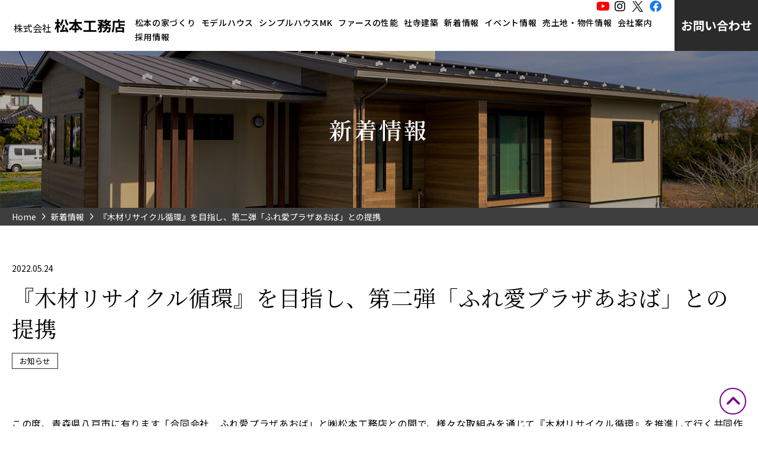

--- FILE ---
content_type: text/html; charset=UTF-8
request_url: https://matsumoto-k.co.jp/archives/902
body_size: 24994
content:
<!DOCTYPE html>
<html class="no-js" dir="ltr" lang="ja" prefix="og: https://ogp.me/ns#">
<head>
<meta charset="UTF-8">
<meta name="viewport" content="width=device-width, initial-scale=1.0">
<link rel="pingback" href="https://matsumoto-k.co.jp/xmlrpc.php">
<title>『木材リサイクル循環』を目指し、第二弾「ふれ愛プラザあおば」との提携 | 株式会社松本工務店</title>

		<!-- All in One SEO 4.5.7.3 - aioseo.com -->
		<meta name="robots" content="noindex, max-snippet:-1, max-image-preview:large, max-video-preview:-1" />
		<link rel="canonical" href="https://matsumoto-k.co.jp/archives/902" />
		<meta name="generator" content="All in One SEO (AIOSEO) 4.5.7.3" />

		<!-- Google tag (gtag.js) -->
<script async src="https://www.googletagmanager.com/gtag/js?id=G-7MLT9LBRX6"></script>
<script>
  window.dataLayer = window.dataLayer || [];
  function gtag(){dataLayer.push(arguments);}
  gtag('js', new Date());

  gtag('config', 'G-7MLT9LBRX6');
</script>
		<meta property="og:locale" content="ja_JP" />
		<meta property="og:site_name" content="株式会社松本工務店 | 青森県三八エリアの住宅建築、東日本エリアの社寺建築" />
		<meta property="og:type" content="article" />
		<meta property="og:title" content="『木材リサイクル循環』を目指し、第二弾「ふれ愛プラザあおば」との提携 | 株式会社松本工務店" />
		<meta property="og:url" content="https://matsumoto-k.co.jp/archives/902" />
		<meta property="og:image" content="https://matsumoto-k.co.jp/wp-content/uploads/2024/04/default-480x320-1.png" />
		<meta property="og:image:secure_url" content="https://matsumoto-k.co.jp/wp-content/uploads/2024/04/default-480x320-1.png" />
		<meta property="og:image:width" content="480" />
		<meta property="og:image:height" content="320" />
		<meta property="article:published_time" content="2022-05-24T01:00:08+00:00" />
		<meta property="article:modified_time" content="2024-04-08T08:03:30+00:00" />
		<meta name="twitter:card" content="summary" />
		<meta name="twitter:title" content="『木材リサイクル循環』を目指し、第二弾「ふれ愛プラザあおば」との提携 | 株式会社松本工務店" />
		<meta name="twitter:image" content="https://matsumoto-k.co.jp/wp-content/uploads/2024/04/default-480x320-1.png" />
		<meta name="twitter:label1" content="投稿者" />
		<meta name="twitter:data1" content="actrate_sample" />
		<script type="application/ld+json" class="aioseo-schema">
			{"@context":"https:\/\/schema.org","@graph":[{"@type":"Article","@id":"https:\/\/matsumoto-k.co.jp\/archives\/902#article","name":"\u300e\u6728\u6750\u30ea\u30b5\u30a4\u30af\u30eb\u5faa\u74b0\u300f\u3092\u76ee\u6307\u3057\u3001\u7b2c\u4e8c\u5f3e\u300c\u3075\u308c\u611b\u30d7\u30e9\u30b6\u3042\u304a\u3070\u300d\u3068\u306e\u63d0\u643a | \u682a\u5f0f\u4f1a\u793e\u677e\u672c\u5de5\u52d9\u5e97","headline":"\u300e\u6728\u6750\u30ea\u30b5\u30a4\u30af\u30eb\u5faa\u74b0\u300f\u3092\u76ee\u6307\u3057\u3001\u7b2c\u4e8c\u5f3e\u300c\u3075\u308c\u611b\u30d7\u30e9\u30b6\u3042\u304a\u3070\u300d\u3068\u306e\u63d0\u643a","author":{"@id":"https:\/\/matsumoto-k.co.jp\/archives\/author\/actrate_sample#author"},"publisher":{"@id":"https:\/\/matsumoto-k.co.jp\/#organization"},"image":{"@type":"ImageObject","url":"https:\/\/matsumoto-k.co.jp\/wp-content\/uploads\/2024\/04\/default-480x320-1.png","width":480,"height":320},"datePublished":"2022-05-24T10:00:08+09:00","dateModified":"2024-04-08T17:03:30+09:00","inLanguage":"ja","mainEntityOfPage":{"@id":"https:\/\/matsumoto-k.co.jp\/archives\/902#webpage"},"isPartOf":{"@id":"https:\/\/matsumoto-k.co.jp\/archives\/902#webpage"},"articleSection":"\u304a\u77e5\u3089\u305b"},{"@type":"BreadcrumbList","@id":"https:\/\/matsumoto-k.co.jp\/archives\/902#breadcrumblist","itemListElement":[{"@type":"ListItem","@id":"https:\/\/matsumoto-k.co.jp\/#listItem","position":1,"name":"\u5bb6"}]},{"@type":"Organization","@id":"https:\/\/matsumoto-k.co.jp\/#organization","name":"\u682a\u5f0f\u4f1a\u793e\u677e\u672c\u5de5\u52d9\u5e97","url":"https:\/\/matsumoto-k.co.jp\/"},{"@type":"Person","@id":"https:\/\/matsumoto-k.co.jp\/archives\/author\/actrate_sample#author","url":"https:\/\/matsumoto-k.co.jp\/archives\/author\/actrate_sample","name":"actrate_sample","image":{"@type":"ImageObject","@id":"https:\/\/matsumoto-k.co.jp\/archives\/902#authorImage","url":"https:\/\/secure.gravatar.com\/avatar\/634766375a15a3951bffcde1eaedd1e2?s=96&d=mm&r=g","width":96,"height":96,"caption":"actrate_sample"}},{"@type":"WebPage","@id":"https:\/\/matsumoto-k.co.jp\/archives\/902#webpage","url":"https:\/\/matsumoto-k.co.jp\/archives\/902","name":"\u300e\u6728\u6750\u30ea\u30b5\u30a4\u30af\u30eb\u5faa\u74b0\u300f\u3092\u76ee\u6307\u3057\u3001\u7b2c\u4e8c\u5f3e\u300c\u3075\u308c\u611b\u30d7\u30e9\u30b6\u3042\u304a\u3070\u300d\u3068\u306e\u63d0\u643a | \u682a\u5f0f\u4f1a\u793e\u677e\u672c\u5de5\u52d9\u5e97","inLanguage":"ja","isPartOf":{"@id":"https:\/\/matsumoto-k.co.jp\/#website"},"breadcrumb":{"@id":"https:\/\/matsumoto-k.co.jp\/archives\/902#breadcrumblist"},"author":{"@id":"https:\/\/matsumoto-k.co.jp\/archives\/author\/actrate_sample#author"},"creator":{"@id":"https:\/\/matsumoto-k.co.jp\/archives\/author\/actrate_sample#author"},"image":{"@type":"ImageObject","url":"https:\/\/matsumoto-k.co.jp\/wp-content\/uploads\/2024\/04\/default-480x320-1.png","@id":"https:\/\/matsumoto-k.co.jp\/archives\/902\/#mainImage","width":480,"height":320},"primaryImageOfPage":{"@id":"https:\/\/matsumoto-k.co.jp\/archives\/902#mainImage"},"datePublished":"2022-05-24T10:00:08+09:00","dateModified":"2024-04-08T17:03:30+09:00"},{"@type":"WebSite","@id":"https:\/\/matsumoto-k.co.jp\/#website","url":"https:\/\/matsumoto-k.co.jp\/","name":"\u682a\u5f0f\u4f1a\u793e\u677e\u672c\u5de5\u52d9\u5e97","description":"\u9752\u68ee\u770c\u4e09\u516b\u30a8\u30ea\u30a2\u306e\u4f4f\u5b85\u5efa\u7bc9\u3001\u6771\u65e5\u672c\u30a8\u30ea\u30a2\u306e\u793e\u5bfa\u5efa\u7bc9","inLanguage":"ja","publisher":{"@id":"https:\/\/matsumoto-k.co.jp\/#organization"}}]}
		</script>
		<!-- All in One SEO -->

<link rel="alternate" type="application/rss+xml" title="株式会社松本工務店 &raquo; フィード" href="https://matsumoto-k.co.jp/feed" />
<script type="text/javascript">
/* <![CDATA[ */
window._wpemojiSettings = {"baseUrl":"https:\/\/s.w.org\/images\/core\/emoji\/14.0.0\/72x72\/","ext":".png","svgUrl":"https:\/\/s.w.org\/images\/core\/emoji\/14.0.0\/svg\/","svgExt":".svg","source":{"concatemoji":"https:\/\/matsumoto-k.co.jp\/wp-includes\/js\/wp-emoji-release.min.js?ver=6.4.3"}};
/*! This file is auto-generated */
!function(i,n){var o,s,e;function c(e){try{var t={supportTests:e,timestamp:(new Date).valueOf()};sessionStorage.setItem(o,JSON.stringify(t))}catch(e){}}function p(e,t,n){e.clearRect(0,0,e.canvas.width,e.canvas.height),e.fillText(t,0,0);var t=new Uint32Array(e.getImageData(0,0,e.canvas.width,e.canvas.height).data),r=(e.clearRect(0,0,e.canvas.width,e.canvas.height),e.fillText(n,0,0),new Uint32Array(e.getImageData(0,0,e.canvas.width,e.canvas.height).data));return t.every(function(e,t){return e===r[t]})}function u(e,t,n){switch(t){case"flag":return n(e,"\ud83c\udff3\ufe0f\u200d\u26a7\ufe0f","\ud83c\udff3\ufe0f\u200b\u26a7\ufe0f")?!1:!n(e,"\ud83c\uddfa\ud83c\uddf3","\ud83c\uddfa\u200b\ud83c\uddf3")&&!n(e,"\ud83c\udff4\udb40\udc67\udb40\udc62\udb40\udc65\udb40\udc6e\udb40\udc67\udb40\udc7f","\ud83c\udff4\u200b\udb40\udc67\u200b\udb40\udc62\u200b\udb40\udc65\u200b\udb40\udc6e\u200b\udb40\udc67\u200b\udb40\udc7f");case"emoji":return!n(e,"\ud83e\udef1\ud83c\udffb\u200d\ud83e\udef2\ud83c\udfff","\ud83e\udef1\ud83c\udffb\u200b\ud83e\udef2\ud83c\udfff")}return!1}function f(e,t,n){var r="undefined"!=typeof WorkerGlobalScope&&self instanceof WorkerGlobalScope?new OffscreenCanvas(300,150):i.createElement("canvas"),a=r.getContext("2d",{willReadFrequently:!0}),o=(a.textBaseline="top",a.font="600 32px Arial",{});return e.forEach(function(e){o[e]=t(a,e,n)}),o}function t(e){var t=i.createElement("script");t.src=e,t.defer=!0,i.head.appendChild(t)}"undefined"!=typeof Promise&&(o="wpEmojiSettingsSupports",s=["flag","emoji"],n.supports={everything:!0,everythingExceptFlag:!0},e=new Promise(function(e){i.addEventListener("DOMContentLoaded",e,{once:!0})}),new Promise(function(t){var n=function(){try{var e=JSON.parse(sessionStorage.getItem(o));if("object"==typeof e&&"number"==typeof e.timestamp&&(new Date).valueOf()<e.timestamp+604800&&"object"==typeof e.supportTests)return e.supportTests}catch(e){}return null}();if(!n){if("undefined"!=typeof Worker&&"undefined"!=typeof OffscreenCanvas&&"undefined"!=typeof URL&&URL.createObjectURL&&"undefined"!=typeof Blob)try{var e="postMessage("+f.toString()+"("+[JSON.stringify(s),u.toString(),p.toString()].join(",")+"));",r=new Blob([e],{type:"text/javascript"}),a=new Worker(URL.createObjectURL(r),{name:"wpTestEmojiSupports"});return void(a.onmessage=function(e){c(n=e.data),a.terminate(),t(n)})}catch(e){}c(n=f(s,u,p))}t(n)}).then(function(e){for(var t in e)n.supports[t]=e[t],n.supports.everything=n.supports.everything&&n.supports[t],"flag"!==t&&(n.supports.everythingExceptFlag=n.supports.everythingExceptFlag&&n.supports[t]);n.supports.everythingExceptFlag=n.supports.everythingExceptFlag&&!n.supports.flag,n.DOMReady=!1,n.readyCallback=function(){n.DOMReady=!0}}).then(function(){return e}).then(function(){var e;n.supports.everything||(n.readyCallback(),(e=n.source||{}).concatemoji?t(e.concatemoji):e.wpemoji&&e.twemoji&&(t(e.twemoji),t(e.wpemoji)))}))}((window,document),window._wpemojiSettings);
/* ]]> */
</script>
<style id='wp-emoji-styles-inline-css' type='text/css'>

	img.wp-smiley, img.emoji {
		display: inline !important;
		border: none !important;
		box-shadow: none !important;
		height: 1em !important;
		width: 1em !important;
		margin: 0 0.07em !important;
		vertical-align: -0.1em !important;
		background: none !important;
		padding: 0 !important;
	}
</style>
<link rel='stylesheet' id='wp-block-library-css' href='https://matsumoto-k.co.jp/wp-includes/css/dist/block-library/style.min.css?ver=6.4.3' type='text/css' media='all' />
<style id='wp-block-library-theme-inline-css' type='text/css'>
.wp-block-audio figcaption{color:#555;font-size:13px;text-align:center}.is-dark-theme .wp-block-audio figcaption{color:hsla(0,0%,100%,.65)}.wp-block-audio{margin:0 0 1em}.wp-block-code{border:1px solid #ccc;border-radius:4px;font-family:Menlo,Consolas,monaco,monospace;padding:.8em 1em}.wp-block-embed figcaption{color:#555;font-size:13px;text-align:center}.is-dark-theme .wp-block-embed figcaption{color:hsla(0,0%,100%,.65)}.wp-block-embed{margin:0 0 1em}.blocks-gallery-caption{color:#555;font-size:13px;text-align:center}.is-dark-theme .blocks-gallery-caption{color:hsla(0,0%,100%,.65)}.wp-block-image figcaption{color:#555;font-size:13px;text-align:center}.is-dark-theme .wp-block-image figcaption{color:hsla(0,0%,100%,.65)}.wp-block-image{margin:0 0 1em}.wp-block-pullquote{border-bottom:4px solid;border-top:4px solid;color:currentColor;margin-bottom:1.75em}.wp-block-pullquote cite,.wp-block-pullquote footer,.wp-block-pullquote__citation{color:currentColor;font-size:.8125em;font-style:normal;text-transform:uppercase}.wp-block-quote{border-left:.25em solid;margin:0 0 1.75em;padding-left:1em}.wp-block-quote cite,.wp-block-quote footer{color:currentColor;font-size:.8125em;font-style:normal;position:relative}.wp-block-quote.has-text-align-right{border-left:none;border-right:.25em solid;padding-left:0;padding-right:1em}.wp-block-quote.has-text-align-center{border:none;padding-left:0}.wp-block-quote.is-large,.wp-block-quote.is-style-large,.wp-block-quote.is-style-plain{border:none}.wp-block-search .wp-block-search__label{font-weight:700}.wp-block-search__button{border:1px solid #ccc;padding:.375em .625em}:where(.wp-block-group.has-background){padding:1.25em 2.375em}.wp-block-separator.has-css-opacity{opacity:.4}.wp-block-separator{border:none;border-bottom:2px solid;margin-left:auto;margin-right:auto}.wp-block-separator.has-alpha-channel-opacity{opacity:1}.wp-block-separator:not(.is-style-wide):not(.is-style-dots){width:100px}.wp-block-separator.has-background:not(.is-style-dots){border-bottom:none;height:1px}.wp-block-separator.has-background:not(.is-style-wide):not(.is-style-dots){height:2px}.wp-block-table{margin:0 0 1em}.wp-block-table td,.wp-block-table th{word-break:normal}.wp-block-table figcaption{color:#555;font-size:13px;text-align:center}.is-dark-theme .wp-block-table figcaption{color:hsla(0,0%,100%,.65)}.wp-block-video figcaption{color:#555;font-size:13px;text-align:center}.is-dark-theme .wp-block-video figcaption{color:hsla(0,0%,100%,.65)}.wp-block-video{margin:0 0 1em}.wp-block-template-part.has-background{margin-bottom:0;margin-top:0;padding:1.25em 2.375em}
</style>
<style id='classic-theme-styles-inline-css' type='text/css'>
/*! This file is auto-generated */
.wp-block-button__link{color:#fff;background-color:#32373c;border-radius:9999px;box-shadow:none;text-decoration:none;padding:calc(.667em + 2px) calc(1.333em + 2px);font-size:1.125em}.wp-block-file__button{background:#32373c;color:#fff;text-decoration:none}
</style>
<style id='global-styles-inline-css' type='text/css'>
body{--wp--preset--color--black: #000000;--wp--preset--color--cyan-bluish-gray: #abb8c3;--wp--preset--color--white: #ffffff;--wp--preset--color--pale-pink: #f78da7;--wp--preset--color--vivid-red: #cf2e2e;--wp--preset--color--luminous-vivid-orange: #ff6900;--wp--preset--color--luminous-vivid-amber: #fcb900;--wp--preset--color--light-green-cyan: #7bdcb5;--wp--preset--color--vivid-green-cyan: #00d084;--wp--preset--color--pale-cyan-blue: #8ed1fc;--wp--preset--color--vivid-cyan-blue: #0693e3;--wp--preset--color--vivid-purple: #9b51e0;--wp--preset--gradient--vivid-cyan-blue-to-vivid-purple: linear-gradient(135deg,rgba(6,147,227,1) 0%,rgb(155,81,224) 100%);--wp--preset--gradient--light-green-cyan-to-vivid-green-cyan: linear-gradient(135deg,rgb(122,220,180) 0%,rgb(0,208,130) 100%);--wp--preset--gradient--luminous-vivid-amber-to-luminous-vivid-orange: linear-gradient(135deg,rgba(252,185,0,1) 0%,rgba(255,105,0,1) 100%);--wp--preset--gradient--luminous-vivid-orange-to-vivid-red: linear-gradient(135deg,rgba(255,105,0,1) 0%,rgb(207,46,46) 100%);--wp--preset--gradient--very-light-gray-to-cyan-bluish-gray: linear-gradient(135deg,rgb(238,238,238) 0%,rgb(169,184,195) 100%);--wp--preset--gradient--cool-to-warm-spectrum: linear-gradient(135deg,rgb(74,234,220) 0%,rgb(151,120,209) 20%,rgb(207,42,186) 40%,rgb(238,44,130) 60%,rgb(251,105,98) 80%,rgb(254,248,76) 100%);--wp--preset--gradient--blush-light-purple: linear-gradient(135deg,rgb(255,206,236) 0%,rgb(152,150,240) 100%);--wp--preset--gradient--blush-bordeaux: linear-gradient(135deg,rgb(254,205,165) 0%,rgb(254,45,45) 50%,rgb(107,0,62) 100%);--wp--preset--gradient--luminous-dusk: linear-gradient(135deg,rgb(255,203,112) 0%,rgb(199,81,192) 50%,rgb(65,88,208) 100%);--wp--preset--gradient--pale-ocean: linear-gradient(135deg,rgb(255,245,203) 0%,rgb(182,227,212) 50%,rgb(51,167,181) 100%);--wp--preset--gradient--electric-grass: linear-gradient(135deg,rgb(202,248,128) 0%,rgb(113,206,126) 100%);--wp--preset--gradient--midnight: linear-gradient(135deg,rgb(2,3,129) 0%,rgb(40,116,252) 100%);--wp--preset--font-size--small: 13px;--wp--preset--font-size--medium: 20px;--wp--preset--font-size--large: 36px;--wp--preset--font-size--x-large: 42px;--wp--preset--spacing--20: 0.44rem;--wp--preset--spacing--30: 0.67rem;--wp--preset--spacing--40: 1rem;--wp--preset--spacing--50: 1.5rem;--wp--preset--spacing--60: 2.25rem;--wp--preset--spacing--70: 3.38rem;--wp--preset--spacing--80: 5.06rem;--wp--preset--shadow--natural: 6px 6px 9px rgba(0, 0, 0, 0.2);--wp--preset--shadow--deep: 12px 12px 50px rgba(0, 0, 0, 0.4);--wp--preset--shadow--sharp: 6px 6px 0px rgba(0, 0, 0, 0.2);--wp--preset--shadow--outlined: 6px 6px 0px -3px rgba(255, 255, 255, 1), 6px 6px rgba(0, 0, 0, 1);--wp--preset--shadow--crisp: 6px 6px 0px rgba(0, 0, 0, 1);}:where(.is-layout-flex){gap: 0.5em;}:where(.is-layout-grid){gap: 0.5em;}body .is-layout-flow > .alignleft{float: left;margin-inline-start: 0;margin-inline-end: 2em;}body .is-layout-flow > .alignright{float: right;margin-inline-start: 2em;margin-inline-end: 0;}body .is-layout-flow > .aligncenter{margin-left: auto !important;margin-right: auto !important;}body .is-layout-constrained > .alignleft{float: left;margin-inline-start: 0;margin-inline-end: 2em;}body .is-layout-constrained > .alignright{float: right;margin-inline-start: 2em;margin-inline-end: 0;}body .is-layout-constrained > .aligncenter{margin-left: auto !important;margin-right: auto !important;}body .is-layout-constrained > :where(:not(.alignleft):not(.alignright):not(.alignfull)){max-width: var(--wp--style--global--content-size);margin-left: auto !important;margin-right: auto !important;}body .is-layout-constrained > .alignwide{max-width: var(--wp--style--global--wide-size);}body .is-layout-flex{display: flex;}body .is-layout-flex{flex-wrap: wrap;align-items: center;}body .is-layout-flex > *{margin: 0;}body .is-layout-grid{display: grid;}body .is-layout-grid > *{margin: 0;}:where(.wp-block-columns.is-layout-flex){gap: 2em;}:where(.wp-block-columns.is-layout-grid){gap: 2em;}:where(.wp-block-post-template.is-layout-flex){gap: 1.25em;}:where(.wp-block-post-template.is-layout-grid){gap: 1.25em;}.has-black-color{color: var(--wp--preset--color--black) !important;}.has-cyan-bluish-gray-color{color: var(--wp--preset--color--cyan-bluish-gray) !important;}.has-white-color{color: var(--wp--preset--color--white) !important;}.has-pale-pink-color{color: var(--wp--preset--color--pale-pink) !important;}.has-vivid-red-color{color: var(--wp--preset--color--vivid-red) !important;}.has-luminous-vivid-orange-color{color: var(--wp--preset--color--luminous-vivid-orange) !important;}.has-luminous-vivid-amber-color{color: var(--wp--preset--color--luminous-vivid-amber) !important;}.has-light-green-cyan-color{color: var(--wp--preset--color--light-green-cyan) !important;}.has-vivid-green-cyan-color{color: var(--wp--preset--color--vivid-green-cyan) !important;}.has-pale-cyan-blue-color{color: var(--wp--preset--color--pale-cyan-blue) !important;}.has-vivid-cyan-blue-color{color: var(--wp--preset--color--vivid-cyan-blue) !important;}.has-vivid-purple-color{color: var(--wp--preset--color--vivid-purple) !important;}.has-black-background-color{background-color: var(--wp--preset--color--black) !important;}.has-cyan-bluish-gray-background-color{background-color: var(--wp--preset--color--cyan-bluish-gray) !important;}.has-white-background-color{background-color: var(--wp--preset--color--white) !important;}.has-pale-pink-background-color{background-color: var(--wp--preset--color--pale-pink) !important;}.has-vivid-red-background-color{background-color: var(--wp--preset--color--vivid-red) !important;}.has-luminous-vivid-orange-background-color{background-color: var(--wp--preset--color--luminous-vivid-orange) !important;}.has-luminous-vivid-amber-background-color{background-color: var(--wp--preset--color--luminous-vivid-amber) !important;}.has-light-green-cyan-background-color{background-color: var(--wp--preset--color--light-green-cyan) !important;}.has-vivid-green-cyan-background-color{background-color: var(--wp--preset--color--vivid-green-cyan) !important;}.has-pale-cyan-blue-background-color{background-color: var(--wp--preset--color--pale-cyan-blue) !important;}.has-vivid-cyan-blue-background-color{background-color: var(--wp--preset--color--vivid-cyan-blue) !important;}.has-vivid-purple-background-color{background-color: var(--wp--preset--color--vivid-purple) !important;}.has-black-border-color{border-color: var(--wp--preset--color--black) !important;}.has-cyan-bluish-gray-border-color{border-color: var(--wp--preset--color--cyan-bluish-gray) !important;}.has-white-border-color{border-color: var(--wp--preset--color--white) !important;}.has-pale-pink-border-color{border-color: var(--wp--preset--color--pale-pink) !important;}.has-vivid-red-border-color{border-color: var(--wp--preset--color--vivid-red) !important;}.has-luminous-vivid-orange-border-color{border-color: var(--wp--preset--color--luminous-vivid-orange) !important;}.has-luminous-vivid-amber-border-color{border-color: var(--wp--preset--color--luminous-vivid-amber) !important;}.has-light-green-cyan-border-color{border-color: var(--wp--preset--color--light-green-cyan) !important;}.has-vivid-green-cyan-border-color{border-color: var(--wp--preset--color--vivid-green-cyan) !important;}.has-pale-cyan-blue-border-color{border-color: var(--wp--preset--color--pale-cyan-blue) !important;}.has-vivid-cyan-blue-border-color{border-color: var(--wp--preset--color--vivid-cyan-blue) !important;}.has-vivid-purple-border-color{border-color: var(--wp--preset--color--vivid-purple) !important;}.has-vivid-cyan-blue-to-vivid-purple-gradient-background{background: var(--wp--preset--gradient--vivid-cyan-blue-to-vivid-purple) !important;}.has-light-green-cyan-to-vivid-green-cyan-gradient-background{background: var(--wp--preset--gradient--light-green-cyan-to-vivid-green-cyan) !important;}.has-luminous-vivid-amber-to-luminous-vivid-orange-gradient-background{background: var(--wp--preset--gradient--luminous-vivid-amber-to-luminous-vivid-orange) !important;}.has-luminous-vivid-orange-to-vivid-red-gradient-background{background: var(--wp--preset--gradient--luminous-vivid-orange-to-vivid-red) !important;}.has-very-light-gray-to-cyan-bluish-gray-gradient-background{background: var(--wp--preset--gradient--very-light-gray-to-cyan-bluish-gray) !important;}.has-cool-to-warm-spectrum-gradient-background{background: var(--wp--preset--gradient--cool-to-warm-spectrum) !important;}.has-blush-light-purple-gradient-background{background: var(--wp--preset--gradient--blush-light-purple) !important;}.has-blush-bordeaux-gradient-background{background: var(--wp--preset--gradient--blush-bordeaux) !important;}.has-luminous-dusk-gradient-background{background: var(--wp--preset--gradient--luminous-dusk) !important;}.has-pale-ocean-gradient-background{background: var(--wp--preset--gradient--pale-ocean) !important;}.has-electric-grass-gradient-background{background: var(--wp--preset--gradient--electric-grass) !important;}.has-midnight-gradient-background{background: var(--wp--preset--gradient--midnight) !important;}.has-small-font-size{font-size: var(--wp--preset--font-size--small) !important;}.has-medium-font-size{font-size: var(--wp--preset--font-size--medium) !important;}.has-large-font-size{font-size: var(--wp--preset--font-size--large) !important;}.has-x-large-font-size{font-size: var(--wp--preset--font-size--x-large) !important;}
.wp-block-navigation a:where(:not(.wp-element-button)){color: inherit;}
:where(.wp-block-post-template.is-layout-flex){gap: 1.25em;}:where(.wp-block-post-template.is-layout-grid){gap: 1.25em;}
:where(.wp-block-columns.is-layout-flex){gap: 2em;}:where(.wp-block-columns.is-layout-grid){gap: 2em;}
.wp-block-pullquote{font-size: 1.5em;line-height: 1.6;}
</style>
<link rel='stylesheet' id='contact-form-7-css' href='https://matsumoto-k.co.jp/wp-content/plugins/contact-form-7/includes/css/styles.css?ver=5.9' type='text/css' media='all' />
<link rel='stylesheet' id='cf7msm_styles-css' href='https://matsumoto-k.co.jp/wp-content/plugins/contact-form-7-multi-step-module/resources/cf7msm.css?ver=4.4' type='text/css' media='all' />
<link rel='stylesheet' id='x-stack-css' href='https://matsumoto-k.co.jp/wp-content/themes/pro/framework/dist/css/site/stacks/ethos.css?ver=6.4.12' type='text/css' media='all' />
<link rel='stylesheet' id='x-child-css' href='https://matsumoto-k.co.jp/wp-content/themes/pro-child/style.css?ver=6.4.12' type='text/css' media='all' />
<link rel='stylesheet' id='cf7cf-style-css' href='https://matsumoto-k.co.jp/wp-content/plugins/cf7-conditional-fields/style.css?ver=2.4.8' type='text/css' media='all' />
<style id='cs-inline-css' type='text/css'>
@media (min-width:1200px){.x-hide-xl{display:none !important;}}@media (min-width:979px) and (max-width:1199.98px){.x-hide-lg{display:none !important;}}@media (min-width:767px) and (max-width:978.98px){.x-hide-md{display:none !important;}}@media (min-width:480px) and (max-width:766.98px){.x-hide-sm{display:none !important;}}@media (max-width:479.98px){.x-hide-xs{display:none !important;}} a,h1 a:hover,h2 a:hover,h3 a:hover,h4 a:hover,h5 a:hover,h6 a:hover,.x-breadcrumb-wrap a:hover,.x-comment-author a:hover,.x-comment-time:hover,.p-meta > span > a:hover,.format-link .link a:hover,.x-main .widget ul li a:hover,.x-main .widget ol li a:hover,.x-main .widget_tag_cloud .tagcloud a:hover,.x-sidebar .widget ul li a:hover,.x-sidebar .widget ol li a:hover,.x-sidebar .widget_tag_cloud .tagcloud a:hover,.x-portfolio .entry-extra .x-ul-tags li a:hover{color:#ff2a13;}a:hover{color:#d80f0f;}a.x-img-thumbnail:hover{border-color:#ff2a13;}.x-main{width:72%;}.x-sidebar{width:calc( 100% - 72%);}.x-post-slider-archive-active .x-container.main:not(.x-row):not(.x-grid):before{top:0;}.x-content-sidebar-active .x-container.main:not(.x-row):not(.x-grid):before{right:calc( 100% - 72%);}.x-sidebar-content-active .x-container.main:not(.x-row):not(.x-grid):before{left:calc( 100% - 72%);}.x-full-width-active .x-container.main:not(.x-row):not(.x-grid):before{left:-5000em;}.h-landmark,.x-main .h-widget,.x-main .h-widget a.rsswidget,.x-main .h-widget a.rsswidget:hover,.x-main .widget.widget_pages .current_page_item a,.x-main .widget.widget_nav_menu .current-menu-item a,.x-main .widget.widget_pages .current_page_item a:hover,.x-main .widget.widget_nav_menu .current-menu-item a:hover,.x-sidebar .h-widget,.x-sidebar .h-widget a.rsswidget,.x-sidebar .h-widget a.rsswidget:hover,.x-sidebar .widget.widget_pages .current_page_item a,.x-sidebar .widget.widget_nav_menu .current-menu-item a,.x-sidebar .widget.widget_pages .current_page_item a:hover,.x-sidebar .widget.widget_nav_menu .current-menu-item a:hover{color:#333333;}.x-main .widget,.x-main .widget a,.x-main .widget ul li a,.x-main .widget ol li a,.x-main .widget_tag_cloud .tagcloud a,.x-main .widget_product_tag_cloud .tagcloud a,.x-main .widget a:hover,.x-main .widget ul li a:hover,.x-main .widget ol li a:hover,.x-main .widget_tag_cloud .tagcloud a:hover,.x-main .widget_product_tag_cloud .tagcloud a:hover,.x-main .widget_shopping_cart .buttons .button,.x-main .widget_price_filter .price_slider_amount .button,.x-sidebar .widget,.x-sidebar .widget a,.x-sidebar .widget ul li a,.x-sidebar .widget ol li a,.x-sidebar .widget_tag_cloud .tagcloud a,.x-sidebar .widget_product_tag_cloud .tagcloud a,.x-sidebar .widget a:hover,.x-sidebar .widget ul li a:hover,.x-sidebar .widget ol li a:hover,.x-sidebar .widget_tag_cloud .tagcloud a:hover,.x-sidebar .widget_product_tag_cloud .tagcloud a:hover,.x-sidebar .widget_shopping_cart .buttons .button,.x-sidebar .widget_price_filter .price_slider_amount .button{color:#333333;}.x-main .h-widget,.x-main .widget.widget_pages .current_page_item,.x-main .widget.widget_nav_menu .current-menu-item,.x-sidebar .h-widget,.x-sidebar .widget.widget_pages .current_page_item,.x-sidebar .widget.widget_nav_menu .current-menu-item{border-color:#333333;}.x-post-slider{height:425px;}.archive .x-post-slider{height:425px;}.x-post-slider .x-post-slider-entry{padding-bottom:425px;}.archive .x-post-slider .x-post-slider-entry{padding-bottom:425px;}.format-link .link a,.x-portfolio .entry-extra .x-ul-tags li a{color:#999999;}.p-meta > span > a,.x-nav-articles a,.entry-top-navigation .entry-parent,.option-set .x-index-filters,.option-set .x-portfolio-filters,.option-set .x-index-filters-menu >li >a:hover,.option-set .x-index-filters-menu >li >a.selected,.option-set .x-portfolio-filters-menu > li > a:hover,.option-set .x-portfolio-filters-menu > li > a.selected{color:#272727;}.x-nav-articles a,.entry-top-navigation .entry-parent,.option-set .x-index-filters,.option-set .x-portfolio-filters,.option-set .x-index-filters i,.option-set .x-portfolio-filters i{border-color:#272727;}.x-nav-articles a:hover,.entry-top-navigation .entry-parent:hover,.option-set .x-index-filters:hover i,.option-set .x-portfolio-filters:hover i{background-color:#272727;}@media (max-width:978.98px){.x-content-sidebar-active .x-container.main:not(.x-row):not(.x-grid):before,.x-sidebar-content-active .x-container.main:not(.x-row):not(.x-grid):before{left:-5000em;}body .x-main .widget,body .x-main .widget a,body .x-main .widget a:hover,body .x-main .widget ul li a,body .x-main .widget ol li a,body .x-main .widget ul li a:hover,body .x-main .widget ol li a:hover,body .x-sidebar .widget,body .x-sidebar .widget a,body .x-sidebar .widget a:hover,body .x-sidebar .widget ul li a,body .x-sidebar .widget ol li a,body .x-sidebar .widget ul li a:hover,body .x-sidebar .widget ol li a:hover{color:#999999;}body .x-main .h-widget,body .x-main .widget.widget_pages .current_page_item a,body .x-main .widget.widget_nav_menu .current-menu-item a,body .x-main .widget.widget_pages .current_page_item a:hover,body .x-main .widget.widget_nav_menu .current-menu-item a:hover,body .x-sidebar .h-widget,body .x-sidebar .widget.widget_pages .current_page_item a,body .x-sidebar .widget.widget_nav_menu .current-menu-item a,body .x-sidebar .widget.widget_pages .current_page_item a:hover,body .x-sidebar .widget.widget_nav_menu .current-menu-item a:hover{color:#272727;}body .x-main .h-widget,body .x-main .widget.widget_pages .current_page_item,body .x-main .widget.widget_nav_menu .current-menu-item,body .x-sidebar .h-widget,body .x-sidebar .widget.widget_pages .current_page_item,body .x-sidebar .widget.widget_nav_menu .current-menu-item{border-color:#272727;}}@media (max-width:766.98px){.x-post-slider,.archive .x-post-slider{height:auto !important;}.x-post-slider .x-post-slider-entry,.archive .x-post-slider .x-post-slider-entry{padding-bottom:65% !important;}}html{font-size:12px;}@media (min-width:479px){html{font-size:12px;}}@media (min-width:766px){html{font-size:12px;}}@media (min-width:978px){html{font-size:14px;}}@media (min-width:1199px){html{font-size:14px;}}body{font-style:normal;font-weight:inherit;color:#999999;background-color:#fff;}.w-b{font-weight:inherit !important;}h1,h2,h3,h4,h5,h6,.h1,.h2,.h3,.h4,.h5,.h6{font-family:inherit;font-style:normal;font-weight:inherit;}h1,.h1{letter-spacing:-0.035em;}h2,.h2{letter-spacing:-0.035em;}h3,.h3{letter-spacing:-0.035em;}h4,.h4{letter-spacing:-0.035em;}h5,.h5{letter-spacing:-0.035em;}h6,.h6{letter-spacing:-0.035em;}.w-h{font-weight:inherit !important;}.x-container.width{width:88%;}.x-container.max{max-width:1200px;}.x-bar-content.x-container.width{flex-basis:88%;}.x-main.full{float:none;clear:both;display:block;width:auto;}@media (max-width:978.98px){.x-main.full,.x-main.left,.x-main.right,.x-sidebar.left,.x-sidebar.right{float:none;display:block;width:auto !important;}}.entry-header,.entry-content{font-size:1rem;}body,input,button,select,textarea{font-family:inherit;}h1,h2,h3,h4,h5,h6,.h1,.h2,.h3,.h4,.h5,.h6,h1 a,h2 a,h3 a,h4 a,h5 a,h6 a,.h1 a,.h2 a,.h3 a,.h4 a,.h5 a,.h6 a,blockquote{color:#272727;}.cfc-h-tx{color:#272727 !important;}.cfc-h-bd{border-color:#272727 !important;}.cfc-h-bg{background-color:#272727 !important;}.cfc-b-tx{color:#999999 !important;}.cfc-b-bd{border-color:#999999 !important;}.cfc-b-bg{background-color:#999999 !important;}.x-btn,.button,[type="submit"]{color:#ffffff;border-color:#ac1100;background-color:#ff2a13;margin-bottom:0.25em;text-shadow:0 0.075em 0.075em rgba(0,0,0,0.5);box-shadow:0 0.25em 0 0 #a71000,0 4px 9px rgba(0,0,0,0.75);border-radius:0.25em;}.x-btn:hover,.button:hover,[type="submit"]:hover{color:#ffffff;border-color:#600900;background-color:#ef2201;margin-bottom:0.25em;text-shadow:0 0.075em 0.075em rgba(0,0,0,0.5);box-shadow:0 0.25em 0 0 #a71000,0 4px 9px rgba(0,0,0,0.75);}.x-btn.x-btn-real,.x-btn.x-btn-real:hover{margin-bottom:0.25em;text-shadow:0 0.075em 0.075em rgba(0,0,0,0.65);}.x-btn.x-btn-real{box-shadow:0 0.25em 0 0 #a71000,0 4px 9px rgba(0,0,0,0.75);}.x-btn.x-btn-real:hover{box-shadow:0 0.25em 0 0 #a71000,0 4px 9px rgba(0,0,0,0.75);}.x-btn.x-btn-flat,.x-btn.x-btn-flat:hover{margin-bottom:0;text-shadow:0 0.075em 0.075em rgba(0,0,0,0.65);box-shadow:none;}.x-btn.x-btn-transparent,.x-btn.x-btn-transparent:hover{margin-bottom:0;border-width:3px;text-shadow:none;text-transform:uppercase;background-color:transparent;box-shadow:none;}.bg .mejs-container,.x-video .mejs-container{position:unset !important;} @font-face{font-family:'FontAwesomePro';font-style:normal;font-weight:900;font-display:block;src:url('https://matsumoto-k.co.jp/wp-content/themes/pro/cornerstone/assets/fonts/fa-solid-900.woff2?ver=6.4.2') format('woff2'),url('https://matsumoto-k.co.jp/wp-content/themes/pro/cornerstone/assets/fonts/fa-solid-900.ttf?ver=6.4.2') format('truetype');}[data-x-fa-pro-icon]{font-family:"FontAwesomePro" !important;}[data-x-fa-pro-icon]:before{content:attr(data-x-fa-pro-icon);}[data-x-icon],[data-x-icon-o],[data-x-icon-l],[data-x-icon-s],[data-x-icon-b],[data-x-icon-sr],[data-x-icon-ss],[data-x-icon-sl],[data-x-fa-pro-icon],[class*="cs-fa-"]{display:inline-flex;font-style:normal;font-weight:400;text-decoration:inherit;text-rendering:auto;-webkit-font-smoothing:antialiased;-moz-osx-font-smoothing:grayscale;}[data-x-icon].left,[data-x-icon-o].left,[data-x-icon-l].left,[data-x-icon-s].left,[data-x-icon-b].left,[data-x-icon-sr].left,[data-x-icon-ss].left,[data-x-icon-sl].left,[data-x-fa-pro-icon].left,[class*="cs-fa-"].left{margin-right:0.5em;}[data-x-icon].right,[data-x-icon-o].right,[data-x-icon-l].right,[data-x-icon-s].right,[data-x-icon-b].right,[data-x-icon-sr].right,[data-x-icon-ss].right,[data-x-icon-sl].right,[data-x-fa-pro-icon].right,[class*="cs-fa-"].right{margin-left:0.5em;}[data-x-icon]:before,[data-x-icon-o]:before,[data-x-icon-l]:before,[data-x-icon-s]:before,[data-x-icon-b]:before,[data-x-icon-sr]:before,[data-x-icon-ss]:before,[data-x-icon-sl]:before,[data-x-fa-pro-icon]:before,[class*="cs-fa-"]:before{line-height:1;}@font-face{font-family:'FontAwesome';font-style:normal;font-weight:900;font-display:block;src:url('https://matsumoto-k.co.jp/wp-content/themes/pro/cornerstone/assets/fonts/fa-solid-900.woff2?ver=6.4.2') format('woff2'),url('https://matsumoto-k.co.jp/wp-content/themes/pro/cornerstone/assets/fonts/fa-solid-900.ttf?ver=6.4.2') format('truetype');}[data-x-icon],[data-x-icon-s],[data-x-icon][class*="cs-fa-"]{font-family:"FontAwesome" !important;font-weight:900;}[data-x-icon]:before,[data-x-icon][class*="cs-fa-"]:before{content:attr(data-x-icon);}[data-x-icon-s]:before{content:attr(data-x-icon-s);}@font-face{font-family:'FontAwesomeRegular';font-style:normal;font-weight:400;font-display:block;src:url('https://matsumoto-k.co.jp/wp-content/themes/pro/cornerstone/assets/fonts/fa-regular-400.woff2?ver=6.4.2') format('woff2'),url('https://matsumoto-k.co.jp/wp-content/themes/pro/cornerstone/assets/fonts/fa-regular-400.ttf?ver=6.4.2') format('truetype');}@font-face{font-family:'FontAwesomePro';font-style:normal;font-weight:400;font-display:block;src:url('https://matsumoto-k.co.jp/wp-content/themes/pro/cornerstone/assets/fonts/fa-regular-400.woff2?ver=6.4.2') format('woff2'),url('https://matsumoto-k.co.jp/wp-content/themes/pro/cornerstone/assets/fonts/fa-regular-400.ttf?ver=6.4.2') format('truetype');}[data-x-icon-o]{font-family:"FontAwesomeRegular" !important;}[data-x-icon-o]:before{content:attr(data-x-icon-o);}@font-face{font-family:'FontAwesomeLight';font-style:normal;font-weight:300;font-display:block;src:url('https://matsumoto-k.co.jp/wp-content/themes/pro/cornerstone/assets/fonts/fa-light-300.woff2?ver=6.4.2') format('woff2'),url('https://matsumoto-k.co.jp/wp-content/themes/pro/cornerstone/assets/fonts/fa-light-300.ttf?ver=6.4.2') format('truetype');}@font-face{font-family:'FontAwesomePro';font-style:normal;font-weight:300;font-display:block;src:url('https://matsumoto-k.co.jp/wp-content/themes/pro/cornerstone/assets/fonts/fa-light-300.woff2?ver=6.4.2') format('woff2'),url('https://matsumoto-k.co.jp/wp-content/themes/pro/cornerstone/assets/fonts/fa-light-300.ttf?ver=6.4.2') format('truetype');}[data-x-icon-l]{font-family:"FontAwesomeLight" !important;font-weight:300;}[data-x-icon-l]:before{content:attr(data-x-icon-l);}@font-face{font-family:'FontAwesomeBrands';font-style:normal;font-weight:normal;font-display:block;src:url('https://matsumoto-k.co.jp/wp-content/themes/pro/cornerstone/assets/fonts/fa-brands-400.woff2?ver=6.4.2') format('woff2'),url('https://matsumoto-k.co.jp/wp-content/themes/pro/cornerstone/assets/fonts/fa-brands-400.ttf?ver=6.4.2') format('truetype');}[data-x-icon-b]{font-family:"FontAwesomeBrands" !important;}[data-x-icon-b]:before{content:attr(data-x-icon-b);}.widget.widget_rss li .rsswidget:before{content:"\f35d";padding-right:0.4em;font-family:"FontAwesome";} .mjq-0.x-section{margin-top:0px;margin-right:0px;margin-bottom:0px;margin-left:0px;border-top-width:0;border-right-width:0;border-bottom-width:0;border-left-width:0;padding-right:0px;padding-left:0px;}.mjq-1.x-section{padding-top:85.5px;}.mjq-2.x-section{padding-bottom:0px;}.mjq-3.x-section{z-index:auto;}.mjq-4.x-section{padding-top:65px;padding-bottom:100px;}.mjq-5.x-section{padding-top:0px;z-index:1;}:where(body:not(.tco-disable-effects)) .mjq-6:is(.x-effect-exit,.x-effect-entering,.x-effect-exiting) {animation-delay:0ms;transition-delay:0ms;}:where(body:not(.tco-disable-effects)) .mjq-7:is(.x-effect-exit,.x-effect-entering,.x-effect-exiting) {animation-duration:1000ms;animation-timing-function:cubic-bezier(0.400,0.000,0.200,1.000);transition-duration:1000ms;transition-timing-function:cubic-bezier(0.400,0.000,0.200,1.000);}.mjq-7:is(.x-effect-enter){opacity:1;transform:translate(0px,0px);}:where(body:not(.tco-disable-effects)) .mjq-7:is(.x-effect-exit){opacity:0;transform:translate(0px,1rem);}:where(body:not(.tco-disable-effects)) .mjq-8:is(.x-effect-exit,.x-effect-entering,.x-effect-exiting) {animation-delay:100ms;transition-delay:100ms;}:where(body:not(.tco-disable-effects)) .mjq-9:is(.x-effect-exit,.x-effect-entering,.x-effect-exiting) {animation-delay:200ms;transition-delay:200ms;}:where(body:not(.tco-disable-effects)) .mjq-a:is(.x-effect-exit,.x-effect-entering,.x-effect-exiting) {animation-delay:300ms;transition-delay:300ms;}.mjq-b{transform:rotateZ(45deg);}:where(body:not(.tco-disable-effects)) .mjq-b:hover,:where(body:not(.tco-disable-effects)) [data-x-effect-provider*="effects"]:hover .mjq-b{opacity:1;}:where(body:not(.tco-disable-effects)) .mjq-c:hover,:where(body:not(.tco-disable-effects)) [data-x-effect-provider*="effects"]:hover .mjq-c{transform:translate(-5px,0px) rotateZ(45deg);}:where(body:not(.tco-disable-effects)) .mjq-d:hover,:where(body:not(.tco-disable-effects)) [data-x-effect-provider*="effects"]:hover .mjq-d{transform:translate(5px,0px) rotateZ(45deg);}.mjq-e > .is-primary {width:100%;height:100%;color:#7C008C;transform-origin:0% 100%;}.mjq-f{flex-grow:0;flex-shrink:1;flex-basis:auto;font-size:1em;}.mjq-h{border-top-width:0;border-right-width:0;border-bottom-width:0;border-left-width:0;}.mjq-i{padding-top:20.75%;}.mjq-j{padding-right:0px;}.mjq-k{padding-bottom:0px;}.mjq-l{padding-left:0px;}.mjq-m{display:flex;}.mjq-n{flex-direction:column;}.mjq-o{justify-content:center;}.mjq-p{align-items:flex-start;z-index:1;}.mjq-q{position:absolute;}.mjq-r{top:0;left:0;}.mjq-s{width:100%;}.mjq-t{height:100%;}.mjq-v{justify-content:flex-start;}.mjq-w{align-items:center;}.mjq-x{flex-wrap:wrap;align-content:center;padding-top:0;}.mjq-y{max-width:1400px;margin-top:0px;padding-right:20px;padding-left:20px;}.mjq-z{margin-right:auto;margin-bottom:0px;margin-left:auto;}.mjq-10{flex-direction:row;}.mjq-11{padding-top:5px;padding-bottom:5px;background-color:#3e3e3e;}.mjq-12{padding-top:0px;}.mjq-14{width:10px;height:10px;}.mjq-15{border-top-width:0px;border-right-width:0px;border-top-color:transparent;border-right-color:transparent;}.mjq-15:hover,.mjq-15[class*="active"],[data-x-effect-provider*="colors"]:hover .mjq-15{border-top-color:rgb(0,0,0) rgb(0,0,0);border-right-color:rgb(0,0,0) rgb(0,0,0);border-bottom-color:rgb(0,0,0) rgb(0,0,0);border-left-color:rgb(0,0,0) rgb(0,0,0);}.mjq-16{border-bottom-width:1px;border-left-width:1px;}.mjq-17{border-top-style:solid;border-right-style:solid;}.mjq-18{border-bottom-style:solid;border-left-style:solid;}.mjq-19{border-bottom-color:rgb(0,0,0);border-left-color:rgb(0,0,0);}.mjq-1a{width:75%;border-top-color:#aaa;border-right-color:#aaa;border-bottom-color:#aaa;border-left-color:#aaa;}.mjq-1b{border-top-width:1px;border-right-width:1px;}.mjq-1c{padding-top:63%;}.mjq-1d{padding-top:32px;padding-right:32px;padding-bottom:72.75px;padding-left:32px;}.mjq-1f{right:28px;bottom:25.6px;padding-right:15px;}.mjq-1g{right:0px;width:6px;height:6px;border-top-color:#2b2b2b;border-right-color:#2b2b2b;}.mjq-1g:hover,.mjq-1g[class*="active"],[data-x-effect-provider*="colors"]:hover .mjq-1g{border-top-color:#2b2b2b;border-right-color:#2b2b2b;border-left-color:#2b2b2b;}.mjq-1h{border-top-width:2px;border-right-width:2px;border-bottom-width:2px;border-left-width:2px;border-bottom-color:transparent;border-left-color:transparent;}.mjq-1h:hover,.mjq-1h[class*="active"],[data-x-effect-provider*="colors"]:hover .mjq-1h{border-bottom-color:transparent;}.mjq-1i{border-bottom-style:none;border-left-style:none;}.mjq-1l{border-top-color:rgb(0,0,0);border-right-color:rgb(0,0,0);}.mjq-1m{max-width:300px;height:60px;margin-top:45px;border-bottom-color:#7C008C;border-left-color:#7C008C;}.mjq-1n{border-top-color:#7C008C;border-right-color:#7C008C;}.mjq-1o{right:20px;}.mjq-1o:hover,.mjq-1o[class*="active"],[data-x-effect-provider*="colors"]:hover .mjq-1o{border-top-color:rgb(255,255,255);border-right-color:rgb(255,255,255);border-left-color:rgb(255,255,255);}.mjq-1q.x-text{border-top-width:0;border-right-width:0;border-bottom-width:0;border-left-width:0;font-style:normal;text-transform:none;}.mjq-1q.x-text > :first-child{margin-top:0;}.mjq-1q.x-text > :last-child{margin-bottom:0;}.mjq-1r.x-text{font-family:"Noto Serif JP",serif;line-height:inherit;}.mjq-1s.x-text{font-size:38px;font-weight:600;letter-spacing:0.1em;color:rgb(255,255,255);}.mjq-1u.x-text{margin-top:0px;}.mjq-1v.x-text{margin-right:0px;}.mjq-1w.x-text{margin-bottom:16px;}.mjq-1x.x-text{margin-left:0px;}.mjq-1y.x-text{font-family:"Noto Sans JP",sans-serif;line-height:1;}.mjq-1z.x-text{font-size:14px;}.mjq-20.x-text{font-weight:inherit;}.mjq-21.x-text{letter-spacing:0em;}.mjq-22.x-text{color:rgba(0,0,0,1);}.mjq-23.x-text{font-size:13px;}.mjq-24.x-text{margin-bottom:0px;font-size:18px;}.mjq-25.x-text{margin-left:18px;}.mjq-26.x-text{letter-spacing:0.05em;}.mjq-27.x-text{font-size:18.75px;}.mjq-28.x-text{font-size:12px;}.mjq-29.x-text{margin-right:18px;}.mjq-2a.x-text{color:#7C008C;}.mjq-2a.x-text:hover,.mjq-2a.x-text[class*="active"],[data-x-effect-provider*="colors"]:hover .mjq-2a.x-text{color:rgb(255,255,255);}.mjq-2b.x-crumbs{border-top-width:0;border-right-width:0;border-bottom-width:0;border-left-width:0;font-family:"Noto Sans JP",sans-serif;font-size:14px;font-weight:inherit;line-height:1.4;}.mjq-2b .x-crumbs-list{justify-content:flex-start;margin-left:calc(8px * -1)!important;}.mjq-2b .x-crumbs-list-item{margin-left:8px;}.mjq-2b .x-crumbs-link{border-top-width:0;border-right-width:0;border-bottom-width:0;border-left-width:0;font-size:14px;font-style:normal;line-height:1.3;color:rgb(255,255,255);background-color:transparent;}.mjq-2b .x-crumbs-link:hover{color:rgba(255,255,255,0.5);background-color:transparent;}.mjq-2b .x-crumbs-delimiter{margin-left:8px;color:rgb(255,255,255);}.mjq-2c.x-row{z-index:auto;margin-right:auto;margin-left:auto;font-size:1em;}.mjq-2c > .x-row-inner{flex-direction:row;align-items:stretch;align-content:stretch;}.mjq-2d.x-row{max-width:1400px;padding-top:0px;padding-right:20px;padding-left:20px;}.mjq-2d > .x-row-inner{margin-top:calc((20px / 2) * -1);margin-right:calc((20px / 2) * -1);margin-bottom:calc((20px / 2) * -1);margin-left:calc((20px / 2) * -1);}.mjq-2d > .x-row-inner > *{margin-top:calc(20px / 2);margin-bottom:calc(20px / 2);margin-right:calc(20px / 2);margin-left:calc(20px / 2);}.mjq-2e.x-row{border-top-width:0;border-right-width:0;border-bottom-width:0;border-left-width:0;}.mjq-2e > .x-row-inner{justify-content:flex-start;}.mjq-2f.x-row{padding-bottom:0px;}.mjq-2g.x-row{padding-top:1px;padding-right:1px;padding-bottom:1px;padding-left:1px;}.mjq-2g > .x-row-inner{margin-top:calc(((0px / 2) + 1px) * -1);margin-right:calc(((7px / 2) + 1px) * -1);margin-bottom:calc(((0px / 2) + 1px) * -1);margin-left:calc(((7px / 2) + 1px) * -1);}.mjq-2g > .x-row-inner > *{margin-right:calc(7px / 2);margin-left:calc(7px / 2);}.mjq-2h.x-row{margin-top:67.5px;margin-bottom:0px;border-top-width:1px;border-right-width:0px;border-bottom-width:0px;border-left-width:0px;border-top-style:solid;border-right-style:solid;border-bottom-style:solid;border-left-style:solid;border-top-color:#aaa;border-right-color:transparent;border-bottom-color:transparent;border-left-color:transparent;padding-top:67.5px;padding-right:0px;padding-left:0px;}.mjq-2h > .x-row-inner{justify-content:space-between;margin-top:calc((0px / 2) * -1);margin-right:calc((0px / 2) * -1);margin-bottom:calc((0px / 2) * -1);margin-left:calc((0px / 2) * -1);}.mjq-2h.x-row:hover,.mjq-2h.x-row[class*="active"],[data-x-effect-provider*="colors"]:hover .mjq-2h.x-row{border-top-color:#aaa;border-right-color:#aaa;border-bottom-color:#aaa;border-left-color:#aaa;}.mjq-2i{--gap:20px;}.mjq-2i > .x-row-inner > *:nth-child(1n - 0) {flex-basis:calc(100% - clamp(0px,var(--gap),9999px));}.mjq-2j{--gap:7px;}.mjq-2j > .x-row-inner > *:nth-child(1n - 0) {flex-basis:calc(auto - clamp(0px,var(--gap),9999px));}.mjq-2k{--gap:0px;}.mjq-2k > .x-row-inner > *:nth-child(2n - 0) {flex-basis:calc(42.67% - clamp(0px,var(--gap),9999px));}.mjq-2k > .x-row-inner > *:nth-child(2n - 1) {flex-basis:calc(42.67% - clamp(0px,var(--gap),9999px));}.mjq-2l.x-col{z-index:1;font-size:1em;}.mjq-2m.x-col{border-top-width:0;border-right-width:0;border-bottom-width:0;border-left-width:0;}.mjq-2o.x-col{display:flex;}.mjq-2p.x-col{flex-direction:column;justify-content:center;align-items:center;border-top-width:1px;border-right-width:1px;border-bottom-width:1px;border-left-width:1px;border-top-style:solid;border-right-style:solid;border-bottom-style:solid;border-left-style:solid;border-top-color:#2b2b2b;border-right-color:#2b2b2b;border-bottom-color:#2b2b2b;border-left-color:#2b2b2b;padding-top:6px;padding-right:12px;padding-bottom:6px;padding-left:12px;}.mjq-2q.x-col{padding-top:50%;}.mjq-2r.x-col{padding-right:0px;padding-bottom:0px;padding-left:0px;}.mjq-2s.x-col{padding-top:56px;}.mjq-2t.x-col{flex-direction:row;justify-content:space-between;align-items:flex-start;}.mjq-2u.x-text{margin-top:0px;margin-right:0px;margin-bottom:16px;margin-left:0px;border-top-width:0;border-right-width:0;border-bottom-width:0;border-left-width:0;font-size:1em;}.mjq-2u.x-text .x-text-content-text-primary{font-family:"Noto Serif JP",serif;font-size:37.5px;font-style:normal;font-weight:inherit;line-height:1.4;letter-spacing:0em;text-transform:none;color:rgba(0,0,0,1);}.mjq-2v.x-image{font-size:1em;width:100%;border-top-width:0;border-right-width:0;border-bottom-width:0;border-left-width:0;}.mjq-2v.x-image img{width:100%;object-fit:cover;}.mjq-2v.x-image,.mjq-2v.x-image img{height:100%;}.mjq-2w{padding-top:1px;}.mjq-2x{padding-right:0;padding-bottom:0;padding-left:0;font-size:1px;}.mjq-2y{padding-top:2px;}@media screen and (max-width:978.98px){.mjq-4.x-section{padding-bottom:75px;}.mjq-13{margin-bottom:14px;}.mjq-1a{width:100%;}.mjq-1d{padding-right:16px;padding-bottom:70px;padding-left:16px;}.mjq-1e{padding-top:30px;}.mjq-1k{margin-left:auto;}.mjq-24.x-text{font-size:16px;}.mjq-27.x-text{font-size:14px;}.mjq-2k > .x-row-inner > *:nth-child(2n - 0) {flex-basis:calc(48% - clamp(0px,var(--gap),9999px));}.mjq-2k > .x-row-inner > *:nth-child(2n - 1) {flex-basis:calc(48% - clamp(0px,var(--gap),9999px));}.mjq-2p.x-col{padding-top:5px;padding-right:10px;padding-bottom:5px;padding-left:10px;}.mjq-2t.x-col{flex-direction:column;justify-content:flex-start;}}@media screen and (min-width:767px) and (max-width:978.98px){.mjq-1s.x-text{font-size:30px;}.mjq-2u.x-text .x-text-content-text-primary{font-size:24px;}}@media screen and (max-width:766.98px){.mjq-1.x-section{padding-top:60px;}.mjq-i{padding-top:32%;}.mjq-x{align-items:flex-start;align-content:flex-start;}.mjq-1f{right:14px;bottom:14px;}.mjq-1j{padding-top:30px;}.mjq-1o{border-top-color:rgb(0,0,0);border-right-color:rgb(0,0,0);}.mjq-1s.x-text{font-size:24px;}.mjq-1w.x-text{font-size:12px;}.mjq-2a.x-text{color:rgb(0,0,0);}.mjq-2b.x-crumbs{font-size:12px;}.mjq-2b .x-crumbs-link{font-size:12px;}.mjq-2u.x-text .x-text-content-text-primary{font-size:20px;}}  .m1e-0.x-bar{width:calc(100% - (0px * 2));margin-top:0px;margin-left:0px;margin-right:0px;height:auto;border-top-width:0;border-right-width:0;border-bottom-width:0;border-left-width:0;font-size:1em;background-color:#ffffff;z-index:9999;}.m1e-0 .x-bar-content{flex-direction:row;justify-content:space-between;align-items:center;flex-grow:0;flex-shrink:1;flex-basis:100%;height:auto;}.m1e-0.x-bar-outer-spacers:after,.m1e-0.x-bar-outer-spacers:before{flex-basis:auto;width:auto!important;height:auto;}.m1e-0.x-bar-space{font-size:1em;height:auto;}:where(body:not(.tco-disable-effects)) .m1e-1:hover,:where(body:not(.tco-disable-effects)) [data-x-effect-provider*="effects"]:hover .m1e-1{opacity:0.7;}.m1e-2.x-bar-container{flex-direction:row;justify-content:space-between;align-items:center;flex-grow:1;flex-shrink:0;flex-basis:auto;width:100%;border-top-width:0;border-right-width:0;border-bottom-width:0;border-left-width:0;font-size:1em;z-index:auto;}.m1e-3{display:flex;}.m1e-4{flex-direction:row;}.m1e-5{justify-content:space-between;}.m1e-6{align-items:center;}.m1e-7{flex-grow:0;flex-shrink:1;flex-basis:auto;font-size:1em;}.m1e-8{width:100%;}.m1e-9{height:85.5px;padding-right:0px;padding-left:22.5px;}.m1e-b{border-top-width:0;border-right-width:0;border-bottom-width:0;border-left-width:0;}.m1e-c{padding-top:0px;}.m1e-d{padding-bottom:0px;}.m1e-e{justify-content:flex-start;}.m1e-f{align-items:flex-end;}.m1e-g{max-width:200px;}.m1e-i{height:100%;}.m1e-j{flex-direction:column;justify-content:center;}.m1e-k{padding-right:22.5px;padding-bottom:10px;padding-left:0px;}.m1e-l{margin-top:5px;}.m1e-m{margin-right:0px;margin-bottom:0px;margin-left:0px;}.m1e-n{width:150px;background-color:#2b2b2b;}.m1e-p{width:85.5px;}.m1e-q{height:80px;border-top-width:0px;border-right-width:0px;border-bottom-width:1px;border-left-width:0px;border-top-style:solid;border-right-style:solid;border-bottom-style:solid;border-left-style:solid;border-top-color:transparent;border-right-color:transparent;border-bottom-color:#cecdcd;border-left-color:transparent;padding-right:60px;padding-left:24px;}.m1e-q:hover,.m1e-q[class*="active"],[data-x-effect-provider*="colors"]:hover .m1e-q{border-top-color:#cecdcd;border-right-color:#cecdcd;border-bottom-color:#cecdcd;border-left-color:#cecdcd;}.m1e-t{padding-right:20px;padding-left:20px;}.m1e-u{margin-top:20px;}.m1e-w.x-text{border-top-width:0;border-right-width:0;border-bottom-width:0;border-left-width:0;font-family:"Noto Sans JP",sans-serif;font-style:normal;letter-spacing:0em;text-transform:none;}.m1e-w.x-text > :first-child{margin-top:0;}.m1e-w.x-text > :last-child{margin-bottom:0;}.m1e-x.x-text{font-size:16px;font-weight:inherit;}.m1e-y.x-text{line-height:1;}.m1e-z.x-text{color:rgba(0,0,0,1);}.m1e-10.x-text{margin-top:0px;margin-right:0px;margin-bottom:0px;margin-left:5px;font-size:24px;}.m1e-11.x-text{font-weight:700;}.m1e-12.x-text{font-size:20px;color:rgb(255,255,255);}.m1e-17.x-text{font-size:11px;font-weight:500;line-height:inherit;color:#2b2b2b;}.m1e-18.x-row{z-index:auto;margin-right:auto;margin-left:auto;padding-top:1px;padding-right:1px;padding-bottom:1px;padding-left:1px;font-size:1em;}.m1e-18 > .x-row-inner{flex-direction:row;justify-content:flex-start;align-items:stretch;align-content:stretch;}.m1e-19.x-row{border-top-width:0;border-right-width:0;border-bottom-width:0;border-left-width:0;}.m1e-19 > .x-row-inner{margin-top:calc(((10px / 2) + 1px) * -1);margin-right:calc(((10px / 2) + 1px) * -1);margin-bottom:calc(((10px / 2) + 1px) * -1);margin-left:calc(((10px / 2) + 1px) * -1);}.m1e-19 > .x-row-inner > *{margin-top:calc(10px / 2);margin-bottom:calc(10px / 2);margin-right:calc(10px / 2);margin-left:calc(10px / 2);}.m1e-1a.x-row{border-top-width:0px;border-right-width:0px;border-bottom-width:1px;border-left-width:0px;border-top-style:solid;border-right-style:solid;border-bottom-style:solid;border-left-style:solid;border-top-color:transparent;border-right-color:transparent;border-bottom-color:#cecdcd;border-left-color:transparent;}.m1e-1a > .x-row-inner{margin-top:calc(((0px / 2) + 1px) * -1);margin-right:calc(((0px / 2) + 1px) * -1);margin-bottom:calc(((0px / 2) + 1px) * -1);margin-left:calc(((0px / 2) + 1px) * -1);}.m1e-1a.x-row:hover,.m1e-1a.x-row[class*="active"],[data-x-effect-provider*="colors"]:hover .m1e-1a.x-row{border-top-color:#cecdcd;border-right-color:#cecdcd;border-bottom-color:#cecdcd;border-left-color:#cecdcd;}.m1e-1b{--gap:10px;}.m1e-1c > .x-row-inner > *:nth-child(1n - 0) {flex-basis:calc(auto - clamp(0px,var(--gap),9999px));}.m1e-1d{--gap:0px;}.m1e-1d > .x-row-inner > *:nth-child(3n - 0) {flex-basis:calc(33.33% - clamp(0px,var(--gap),9999px));}.m1e-1d > .x-row-inner > *:nth-child(3n - 1) {flex-basis:calc(33.33% - clamp(0px,var(--gap),9999px));}.m1e-1d > .x-row-inner > *:nth-child(3n - 2) {flex-basis:calc(33.33% - clamp(0px,var(--gap),9999px));}.m1e-1e > .x-row-inner > *:nth-child(1n - 0) {flex-basis:calc(auto - clamp(0px,var(--gap),9999px));}.m1e-1f.x-col{display:flex;flex-direction:column;justify-content:center;align-items:center;z-index:1;font-size:1em;}.m1e-1g.x-col{width:20px;height:20px;}.m1e-1h.x-col{border-top-width:0;border-right-width:0;border-bottom-width:0;border-left-width:0;}.m1e-1j.x-col{padding-top:20px;padding-right:10px;padding-bottom:15px;padding-left:10px;}.m1e-1k.x-col{border-top-width:0px;border-right-width:1px;border-bottom-width:0px;border-left-width:1px;border-top-style:solid;border-right-style:solid;border-bottom-style:solid;border-left-style:solid;border-top-color:transparent;border-right-color:#cecdcd;border-bottom-color:transparent;border-left-color:#cecdcd;}.m1e-1k.x-col:hover,.m1e-1k.x-col[class*="active"],[data-x-effect-provider*="colors"]:hover .m1e-1k.x-col{border-top-color:#cecdcd #cecdcd;border-right-color:#cecdcd #cecdcd;border-bottom-color:#cecdcd #cecdcd;border-left-color:#cecdcd #cecdcd;}.m1e-1l.x-col{width:30px;height:30px;}.m1e-1m{width:100%;height:100%;line-height:100%;}.m1e-1n{border-top-width:0;border-right-width:0;border-bottom-width:0;border-left-width:0;}.m1e-1o{font-size:20px;}.m1e-1p{color:rgb(255,0,0);}.m1e-1q{color:rgba(0,0,0,1);}.m1e-1r{color:#1877f2;}.m1e-1s{height:23px;line-height:23px;}.m1e-1t{font-size:30px;}.m1e-1u.x-image{font-size:1em;width:95%;border-top-width:0;border-right-width:0;border-bottom-width:0;border-left-width:0;}.m1e-1u.x-image img{width:100%;object-fit:cover;}.m1e-1u.x-image,.m1e-1u.x-image img{height:95%;}.m1e-1v{font-size:1em;}.m1e-1w{flex-direction:row;justify-content:flex-start;align-items:stretch;flex-wrap:wrap;align-content:stretch;align-self:flex-start;flex-grow:0;flex-shrink:0;flex-basis:auto;}.m1e-1w > li,.m1e-1w > li > a{flex-grow:0;flex-shrink:1;flex-basis:auto;}.m1e-1x,.m1e-1x .x-anchor{transition-duration:300ms;transition-timing-function:cubic-bezier(0.400,0.000,0.200,1.000);}.m1e-1y .x-dropdown {width:14em;font-size:16px;border-top-width:0;border-right-width:0;border-bottom-width:0;border-left-width:0;background-color:rgb(255,255,255);box-shadow:0em 0.15em 2em 0em rgba(0,0,0,0.15);transition-duration:500ms,500ms,0s;transition-timing-function:cubic-bezier(0.400,0.000,0.200,1.000);}.m1e-1y .x-dropdown:not(.x-active) {transition-delay:0s,0s,500ms;}.m1e-1z.x-anchor {font-size:1em;}.m1e-1z.x-anchor .x-anchor-content {align-items:center;}.m1e-1z.x-anchor .x-anchor-text {margin-top:5px;margin-bottom:5px;margin-left:5px;}.m1e-1z.x-anchor .x-anchor-text-primary {font-style:normal;line-height:1;color:rgba(0,0,0,1);}.m1e-1z.x-anchor:hover .x-anchor-text-primary,.m1e-1z.x-anchor[class*="active"] .x-anchor-text-primary,[data-x-effect-provider*="colors"]:hover .m1e-1z.x-anchor .x-anchor-text-primary {color:rgba(0,0,0,0.5);}.m1e-20.x-anchor {border-top-width:0;border-right-width:0;border-bottom-width:0;border-left-width:0;}.m1e-21.x-anchor .x-anchor-content {flex-direction:row;}.m1e-21.x-anchor .x-anchor-sub-indicator {margin-top:5px;margin-right:5px;margin-bottom:5px;margin-left:5px;font-size:1em;color:rgba(0,0,0,1);}.m1e-21.x-anchor:hover .x-anchor-sub-indicator,.m1e-21.x-anchor[class*="active"] .x-anchor-sub-indicator,[data-x-effect-provider*="colors"]:hover .m1e-21.x-anchor .x-anchor-sub-indicator {color:rgba(0,0,0,0.5);}.m1e-22.x-anchor .x-anchor-content {justify-content:center;}.m1e-23.x-anchor .x-anchor-text {margin-right:5px;}.m1e-24.x-anchor .x-anchor-text-primary {font-family:"Noto Sans JP",sans-serif;}.m1e-25.x-anchor .x-anchor-text-primary {font-size:14px;font-weight:500;letter-spacing:0.05em;margin-right:calc(0.05em * -1);}.m1e-26.x-anchor .x-anchor-content {justify-content:flex-start;padding-top:0.75em;padding-right:0.75em;padding-bottom:0.75em;padding-left:0.75em;}.m1e-27.x-anchor .x-anchor-text {margin-right:auto;}.m1e-28.x-anchor .x-anchor-text-primary {font-family:inherit;font-size:1em;font-weight:inherit;}.m1e-29.x-anchor {width:100%;height:100%;background-color:rgba(255,255,255,1);}.m1e-29.x-anchor .x-anchor-content {flex-direction:column;}.m1e-29.x-anchor .x-graphic {margin-top:5px;margin-right:5px;margin-bottom:5px;margin-left:5px;}.m1e-29.x-anchor .x-graphic-icon {font-size:1.25em;width:auto;color:rgba(0,0,0,1);border-top-width:0;border-right-width:0;border-bottom-width:0;border-left-width:0;}.m1e-29.x-anchor:hover .x-graphic-icon,.m1e-29.x-anchor[class*="active"] .x-graphic-icon,[data-x-effect-provider*="colors"]:hover .m1e-29.x-anchor .x-graphic-icon {color:rgba(0,0,0,0.5);}.m1e-29.x-anchor .x-toggle {color:rgba(0,0,0,1);}.m1e-29.x-anchor:hover .x-toggle,.m1e-29.x-anchor[class*="active"] .x-toggle,[data-x-effect-provider*="colors"]:hover .m1e-29.x-anchor .x-toggle {color:rgba(0,0,0,0.5);}.m1e-29.x-anchor .x-toggle-burger {width:10em;margin-top:3em;margin-right:0;margin-bottom:3em;margin-left:0;font-size:2px;}.m1e-29.x-anchor .x-toggle-burger-bun-t {transform:translate3d(0,calc(3em * -1),0);}.m1e-29.x-anchor .x-toggle-burger-bun-b {transform:translate3d(0,3em,0);}.m1e-2a.x-anchor {border-top-width:0px;border-right-width:0px;border-bottom-width:1px;border-left-width:0px;border-top-style:solid;border-right-style:solid;border-bottom-style:solid;border-left-style:solid;border-top-color:transparent;border-right-color:transparent;border-bottom-color:#cecdcd;border-left-color:transparent;}.m1e-2a.x-anchor .x-anchor-content {padding-top:16px;padding-right:16px;padding-bottom:16px;padding-left:16px;}.m1e-2a.x-anchor:hover,.m1e-2a.x-anchor[class*="active"],[data-x-effect-provider*="colors"]:hover .m1e-2a.x-anchor {border-top-color:#cecdcd;border-right-color:#cecdcd;border-bottom-color:#cecdcd;border-left-color:#cecdcd;}.m1e-2a.x-anchor .x-anchor-text-primary {font-size:16px;font-weight:700;}.m1e-2b{font-size:16px;transition-duration:500ms;}.m1e-2b .x-off-canvas-bg{background-color:rgba(0,0,0,0.75);transition-duration:500ms;transition-timing-function:cubic-bezier(0.400,0.000,0.200,1.000);}.m1e-2b .x-off-canvas-close{width:calc(1em * 3);height:calc(1em * 3);font-size:20px;color:rgba(0,0,0,0.5);transition-duration:0.3s,500ms,500ms;transition-timing-function:ease-in-out,cubic-bezier(0.400,0.000,0.200,1.000),cubic-bezier(0.400,0.000,0.200,1.000);}.m1e-2b .x-off-canvas-close:focus,.m1e-2b .x-off-canvas-close:hover{color:rgba(0,0,0,1);}.m1e-2b .x-off-canvas-content{width:100%;border-top-width:0;border-right-width:0;border-bottom-width:0;border-left-width:0;background-color:rgba(255,255,255,1);box-shadow:0em 0em 2em 0em rgba(0,0,0,0.25);transition-duration:500ms;transition-timing-function:cubic-bezier(0.400,0.000,0.200,1.000);}@media screen and (max-width:978.98px){.m1e-o{height:40px;}}@media screen and (min-width:767px) and (max-width:978.98px){.m1e-o{margin-right:30px;}.m1e-s{height:40px;}}@media screen and (min-width:767px) and (max-width:1199.98px){.m1e-13.x-text{font-size:16px;}}@media screen and (max-width:766.98px){.m1e-5{height:60px;padding-left:21px;}.m1e-o{margin-right:10px;}.m1e-p{width:60px;}.m1e-s{width:120px;height:35px;}.m1e-13.x-text{font-size:14px;}.m1e-1j.x-col{padding-right:5px;padding-left:5px;}}@media screen and (min-width:480px) and (max-width:1199.98px){.m1e-16.x-text{font-size:16px;}}@media screen and (max-width:479.98px){.m1e-r{max-width:165px;}.m1e-14.x-text{font-size:14px;}.m1e-15.x-text{font-size:20px;}.m1e-17.x-text{font-size:8px;}}  .m1f-0{display:flex;}.m1f-1{flex-direction:column;justify-content:center;}.m1f-2{align-items:center;}.m1f-3{flex-grow:0;flex-shrink:1;flex-basis:auto;font-size:1em;}.m1f-4{position:fixed;}.m1f-5{right:20px;bottom:20px;z-index:99999;border-top-width:2px;border-right-width:2px;border-bottom-width:2px;border-left-width:2px;border-top-style:solid;border-right-style:solid;border-bottom-style:solid;border-left-style:solid;border-top-color:#7C008C;border-right-color:#7C008C;border-bottom-color:#7C008C;border-left-color:#7C008C;border-top-left-radius:100px;border-top-right-radius:100px;border-bottom-right-radius:100px;border-bottom-left-radius:100px;background-color:transparent;}.m1f-5:hover,.m1f-5[class*="active"],[data-x-effect-provider*="colors"]:hover .m1f-5{background-color:#7C008C;}.m1f-6{width:45px;height:45px;}.m1f-9{border-top-width:0;border-right-width:0;border-bottom-width:0;border-left-width:0;}.m1f-a{padding-top:50px;padding-bottom:50px;background-color:#333;}.m1f-b{padding-right:0px;padding-left:0px;}.m1f-c{flex-direction:row;justify-content:flex-start;}.m1f-d{align-items:flex-end;max-width:200px;}.m1f-e{width:100%;}.m1f-g{margin-top:0px;margin-right:10px;margin-bottom:0px;margin-left:0px;}.m1f-h{padding-top:10px;padding-bottom:10px;background-color:#a6a6a6;}.m1f-i{left:0;bottom:0;z-index:999999;}:where(body:not(.tco-disable-effects)) .m1f-j:hover,:where(body:not(.tco-disable-effects)) [data-x-effect-provider*="effects"]:hover .m1f-j{opacity:0.7;}.m1f-l{border-top-width:0;border-right-width:0;border-bottom-width:0;border-left-width:0;}.m1f-m{font-size:30px;color:#7C008C;}.m1f-n:hover,.m1f-n[class*="active"],[data-x-effect-provider*="colors"]:hover .m1f-n{color:rgb(255,255,255);}.m1f-o{width:24px;height:24px;line-height:24px;font-size:20px;}.m1f-p{color:rgb(255,255,255);}.m1f-q{font-size:15px;color:#ccc;}.m1f-s{margin-top:0px;margin-right:5px;margin-bottom:0px;margin-left:0px;font-size:14px;}.m1f-t.x-row{z-index:auto;margin-right:auto;margin-left:auto;border-top-width:0;border-right-width:0;border-bottom-width:0;border-left-width:0;font-size:1em;}.m1f-t > .x-row-inner{flex-direction:row;align-items:stretch;align-content:stretch;}.m1f-u.x-row{max-width:1400px;padding-top:0px;padding-right:20px;padding-bottom:0px;padding-left:20px;}.m1f-u > .x-row-inner{justify-content:center;margin-top:calc((25px / 2) * -1);margin-right:calc((0px / 2) * -1);margin-bottom:calc((25px / 2) * -1);margin-left:calc((0px / 2) * -1);}.m1f-u > .x-row-inner > *{margin-top:calc(25px / 2);margin-bottom:calc(25px / 2);}.m1f-w.x-row{max-width:1100px;}.m1f-x.x-row{padding-top:1px;padding-right:1px;padding-bottom:1px;padding-left:1px;}.m1f-y > .x-row-inner{justify-content:space-between;}.m1f-z > .x-row-inner{margin-top:calc(((0px / 2) + 1px) * -1);margin-bottom:calc(((0px / 2) + 1px) * -1);}.m1f-10 > .x-row-inner{margin-right:calc(((0px / 2) + 1px) * -1);margin-left:calc(((0px / 2) + 1px) * -1);}.m1f-11.x-row{margin-top:20px;}.m1f-12.x-row{margin-bottom:0px;}.m1f-13 > .x-row-inner{justify-content:flex-start;}.m1f-14 > .x-row-inner{margin-right:calc(((5px / 2) + 1px) * -1);margin-left:calc(((5px / 2) + 1px) * -1);}.m1f-14 > .x-row-inner > *{margin-right:calc(5px / 2);margin-left:calc(5px / 2);}.m1f-15.x-row{max-width:750px;}.m1f-16 > .x-row-inner{margin-top:calc(((10px / 2) + 1px) * -1);margin-right:calc(((10px / 2) + 1px) * -1);margin-bottom:calc(((10px / 2) + 1px) * -1);margin-left:calc(((10px / 2) + 1px) * -1);}.m1f-16 > .x-row-inner > *{margin-top:calc(10px / 2);margin-bottom:calc(10px / 2);margin-right:calc(10px / 2);margin-left:calc(10px / 2);}.m1f-19 > .x-row-inner{margin-top:calc(((15px / 2) + 1px) * -1);margin-bottom:calc(((15px / 2) + 1px) * -1);}.m1f-19 > .x-row-inner > *{margin-top:calc(15px / 2);margin-bottom:calc(15px / 2);}.m1f-1a.x-row{margin-top:0px;}.m1f-1b > .x-row-inner{margin-top:calc(((-1px / 2) + 1px) * -1);margin-bottom:calc(((-1px / 2) + 1px) * -1);}.m1f-1b > .x-row-inner > *{margin-top:calc(-1px / 2);margin-bottom:calc(-1px / 2);}.m1f-1c{--gap:0px;}.m1f-1d > .x-row-inner > *:nth-child(1n - 0) {flex-basis:calc(100% - clamp(0px,var(--gap),9999px));}.m1f-1e > .x-row-inner > *:nth-child(3n - 0) {flex-basis:calc( - clamp(0px,var(--gap),9999px));}.m1f-1e > .x-row-inner > *:nth-child(3n - 1) {flex-basis:calc(60% - clamp(0px,var(--gap),9999px));}.m1f-1e > .x-row-inner > *:nth-child(3n - 2) {flex-basis:calc(35% - clamp(0px,var(--gap),9999px));}.m1f-1f{--gap:5px;}.m1f-1f > .x-row-inner > *:nth-child(1n - 0) {flex-basis:calc(auto - clamp(0px,var(--gap),9999px));}.m1f-1g{--gap:10px;}.m1f-1h > .x-row-inner > *:nth-child(2n - 0) {flex-basis:calc(25% - clamp(0px,var(--gap),9999px));}.m1f-1h > .x-row-inner > *:nth-child(2n - 1) {flex-basis:calc(75% - clamp(0px,var(--gap),9999px));}.m1f-1i > .x-row-inner > *:nth-child(1n - 0) {flex-basis:calc(100% - clamp(0px,var(--gap),9999px));}.m1f-1j > .x-row-inner > *:nth-child(1n - 0) {flex-basis:calc(100% - clamp(0px,var(--gap),9999px));}.m1f-1k > .x-row-inner > *:nth-child(3n - 0) {flex-basis:calc(30% - clamp(0px,var(--gap),9999px));}.m1f-1k > .x-row-inner > *:nth-child(3n - 1) {flex-basis:calc(30% - clamp(0px,var(--gap),9999px));}.m1f-1k > .x-row-inner > *:nth-child(3n - 2) {flex-basis:calc(30% - clamp(0px,var(--gap),9999px));}.m1f-1l > .x-row-inner > *:nth-child(1n - 0) {flex-basis:calc(100% - clamp(0px,var(--gap),9999px));}.m1f-1m > .x-row-inner > *:nth-child(1n - 0) {flex-basis:calc(100% - clamp(0px,var(--gap),9999px));}.m1f-1n > .x-row-inner > *:nth-child(1n - 0) {flex-basis:calc(100% - clamp(0px,var(--gap),9999px));}.m1f-1o > .x-row-inner > *:nth-child(3n - 0) {flex-basis:calc(33.33% - clamp(0px,var(--gap),9999px));}.m1f-1o > .x-row-inner > *:nth-child(3n - 1) {flex-basis:calc(33.33% - clamp(0px,var(--gap),9999px));}.m1f-1o > .x-row-inner > *:nth-child(3n - 2) {flex-basis:calc(33.33% - clamp(0px,var(--gap),9999px));}.m1f-1p.x-col{display:flex;align-items:center;}.m1f-1q.x-col{flex-direction:row;}.m1f-1s.x-col{justify-content:flex-start;}.m1f-1t.x-col{flex-wrap:wrap;align-content:center;max-width:1100px;}.m1f-1u.x-col{z-index:1;font-size:1em;}.m1f-1v.x-col{border-top-width:0;border-right-width:0;border-bottom-width:0;border-left-width:0;}.m1f-1x.x-col{border-top-width:1px;border-top-style:solid;border-right-style:solid;border-bottom-style:solid;border-left-style:solid;}.m1f-1y.x-col{border-right-width:0px;border-bottom-width:0px;border-left-width:0px;border-top-color:rgb(255,255,255);border-right-color:transparent;border-bottom-color:transparent;border-left-color:transparent;padding-top:30px;padding-right:0px;padding-bottom:0px;padding-left:0px;}.m1f-1y.x-col:hover,.m1f-1y.x-col[class*="active"],[data-x-effect-provider*="colors"]:hover .m1f-1y.x-col{border-top-color:rgb(255,255,255);border-right-color:rgb(255,255,255);border-bottom-color:rgb(255,255,255);border-left-color:rgb(255,255,255);}.m1f-1z.x-col{flex-direction:column;width:30px;height:30px;}.m1f-20.x-col{justify-content:center;}.m1f-21.x-col{height:75px;border-right-width:1px;border-bottom-width:1px;border-left-width:1px;border-top-color:#222;border-right-color:#222;border-bottom-color:#222;border-left-color:#222;background-color:#104136;}.m1f-23.x-text{border-top-width:0;border-right-width:0;border-bottom-width:0;border-left-width:0;font-family:"Noto Sans JP",sans-serif;font-style:normal;text-transform:none;}.m1f-23.x-text > :first-child{margin-top:0;}.m1f-23.x-text > :last-child{margin-bottom:0;}.m1f-24.x-text{font-size:16px;}.m1f-25.x-text{font-weight:inherit;}.m1f-26.x-text{line-height:1;}.m1f-27.x-text{letter-spacing:0em;}.m1f-28.x-text{color:rgb(255,255,255);}.m1f-29.x-text{margin-top:0px;margin-right:0px;margin-bottom:0px;margin-left:5px;font-weight:700;}.m1f-2a.x-text{font-size:24px;}.m1f-2d.x-text{font-weight:300;line-height:1.9;letter-spacing:0.05em;}.m1f-2e.x-text{font-size:15px;letter-spacing:0.02em;color:#cccccc;}.m1f-2e.x-text:hover,.m1f-2e.x-text[class*="active"],[data-x-effect-provider*="colors"]:hover .m1f-2e.x-text{color:rgb(255,255,255);}.m1f-2f.x-text{line-height:inherit;}.m1f-2g.x-text{font-size:14px;}.m1f-2h.x-text{text-align:center;}.m1f-2i.x-image{font-size:1em;border-top-width:0;border-right-width:0;border-bottom-width:0;border-left-width:0;}.m1f-2i.x-image img{width:100%;object-fit:cover;}.m1f-2j.x-image{width:100%;}.m1f-2k.x-image,.m1f-2k.x-image img{height:100%;}.m1f-2l.x-image{width:20px;}.m1f-2l.x-image,.m1f-2l.x-image img{height:20px;}.m1f-2m.x-image{width:24px;}.m1f-2m.x-image,.m1f-2m.x-image img{height:24px;}@media screen and (max-width:978.98px){.m1f-5{right:0px;bottom:75px;border-top-left-radius:0px;border-top-right-radius:0px;border-bottom-right-radius:0px;border-bottom-left-radius:0px;background-color:#7c008c;}.m1f-h{padding-bottom:130px;}.m1f-m{color:rgb(255,255,255);}.m1f-14 > .x-row-inner{justify-content:center;}.m1f-1e > .x-row-inner > *:nth-child(1n - 0) {flex-basis:calc(100% - clamp(0px,var(--gap),9999px));}.m1f-1f > .x-row-inner > *:nth-child(1n - 0) {flex-basis:calc(auto - clamp(0px,var(--gap),9999px));}.m1f-1i > .x-row-inner > *:nth-child(2n - 0) {flex-basis:calc(50% - clamp(0px,var(--gap),9999px));}.m1f-1i > .x-row-inner > *:nth-child(2n - 1) {flex-basis:calc(50% - clamp(0px,var(--gap),9999px));}.m1f-1j > .x-row-inner > *:nth-child(2n - 0) {flex-basis:calc(50% - clamp(0px,var(--gap),9999px));}.m1f-1j > .x-row-inner > *:nth-child(2n - 1) {flex-basis:calc(50% - clamp(0px,var(--gap),9999px));}.m1f-1k > .x-row-inner > *:nth-child(3n - 0) {flex-basis:calc(31% - clamp(0px,var(--gap),9999px));}.m1f-1k > .x-row-inner > *:nth-child(3n - 1) {flex-basis:calc(31% - clamp(0px,var(--gap),9999px));}.m1f-1k > .x-row-inner > *:nth-child(3n - 2) {flex-basis:calc(31% - clamp(0px,var(--gap),9999px));}}@media screen and (min-width:767px) and (max-width:978.98px){.m1f-q{font-size:14px;}.m1f-w > .x-row-inner{margin-top:calc(((30px / 2) + 1px) * -1);margin-bottom:calc(((30px / 2) + 1px) * -1);}.m1f-w > .x-row-inner > *{margin-top:calc(30px / 2);margin-bottom:calc(30px / 2);}.m1f-2b.x-text{font-size:14px;}}@media screen and (max-width:766.98px){.m1f-5{width:100%;}.m1f-f{margin-top:10px;}.m1f-r{font-size:12px;}.m1f-s{margin-right:0px;}.m1f-w > .x-row-inner{margin-top:calc(((25px / 2) + 1px) * -1);margin-bottom:calc(((25px / 2) + 1px) * -1);}.m1f-w > .x-row-inner > *{margin-top:calc(25px / 2);margin-bottom:calc(25px / 2);}.m1f-15.x-row{max-width:400px;}.m1f-19 > .x-row-inner{margin-top:calc(((13px / 2) + 1px) * -1);margin-bottom:calc(((13px / 2) + 1px) * -1);}.m1f-19 > .x-row-inner > *{margin-top:calc(13px / 2);margin-bottom:calc(13px / 2);}.m1f-1a.x-row{margin-top:13px;}.m1f-1e > .x-row-inner > *:nth-child(1n - 0) {flex-basis:calc(100% - clamp(0px,var(--gap),9999px));}.m1f-1h > .x-row-inner > *:nth-child(2n - 0) {flex-basis:calc(25% - clamp(0px,var(--gap),9999px));}.m1f-1h > .x-row-inner > *:nth-child(2n - 1) {flex-basis:calc(75% - clamp(0px,var(--gap),9999px));}.m1f-1i > .x-row-inner > *:nth-child(1n - 0) {flex-basis:calc(100% - clamp(0px,var(--gap),9999px));}.m1f-1j > .x-row-inner > *:nth-child(1n - 0) {flex-basis:calc(100% - clamp(0px,var(--gap),9999px));}.m1f-1k > .x-row-inner > *:nth-child(2n - 0) {flex-basis:calc(50% - clamp(0px,var(--gap),9999px));}.m1f-1k > .x-row-inner > *:nth-child(2n - 1) {flex-basis:calc(50% - clamp(0px,var(--gap),9999px));}.m1f-1l > .x-row-inner > *:nth-child(1n - 0) {flex-basis:calc(100% - clamp(0px,var(--gap),9999px));}.m1f-1m > .x-row-inner > *:nth-child(1n - 0) {flex-basis:calc(100% - clamp(0px,var(--gap),9999px));}.m1f-1n > .x-row-inner > *:nth-child(1n - 0) {flex-basis:calc(100% - clamp(0px,var(--gap),9999px));}.m1f-1r.x-col{flex-direction:column;}.m1f-1t.x-col{align-items:flex-start;align-content:flex-start;}.m1f-2c.x-text{font-size:12px;}}@media screen and (min-width:480px) and (max-width:766.98px){.m1f-2h.x-text{font-size:12px;}}@media screen and (max-width:479.98px){.m1f-17.x-row{width:80%;max-width:300px;}.m1f-18.x-row{width:60%;}.m1f-1h > .x-row-inner > *:nth-child(1n - 0) {flex-basis:calc(100% - clamp(0px,var(--gap),9999px));}.m1f-1i > .x-row-inner > *:nth-child(1n - 0) {flex-basis:calc(100% - clamp(0px,var(--gap),9999px));}.m1f-1j > .x-row-inner > *:nth-child(2n - 0) {flex-basis:calc(50% - clamp(0px,var(--gap),9999px));}.m1f-1j > .x-row-inner > *:nth-child(2n - 1) {flex-basis:calc(50% - clamp(0px,var(--gap),9999px));}.m1f-2h.x-text{font-size:10px;}}  @media (min-width:1200px){.br-pcs{display:none;}}@media (max-width:1199px){.pcs-br{display:none;}}@media (min-width:980px){.br-pd{display:none;}}@media (max-width:979px){.pd-br{display:none;}}@media (min-width:768px){.br-sp{display:none;}}@media (max-width:767px){.sp-br{display:none;}}@media (min-width:481px){.br-phn{display:none;}}@media (max-width:479px){.phn-br{display:none;}}@media (max-width:979px){.pd-order-01{order:1;}.pd-order-02{order:2;}}@media (max-width:767px){.sp-order01{order:1;}.sp-order02{order:2;}.sp-order03{order:3;}}.tate{-ms-writing-mode:tb-rl;writing-mode:vertical-rl;}@media (max-width:979px){.pd-tate{-ms-writing-mode:initial;writing-mode:initial;}}@media (max-width:767px){.sp-tate{-ms-writing-mode:tb-rl;writing-mode:vertical-rl;}.sp-tate-cancel{-ms-writing-mode:initial;writing-mode:initial;}}.news-ctt{font-family:"Noto Sans JP",serif;color:#000;line-height:2;letter-spacing:0.05em;}.news-ctt img{ display:block;margin:0 auto;}.news-ctt h1{}.news-ctt h2{}.news-ctt h3{}.news-ctt h4{}.news-ctt h5{}.news-ctt h6{}.news-ctt p{font-size:16px;}@media (max-width:979px){.news-ctt p{font-size:14px;}}@media (max-width:480px){.news-ctt p{font-size:14px;}}.form-row{display:flex;flex-direction:row;flex-wrap:nowrap;margin-bottom:-1px;}.form-ttl-col{width:35%;display:flex;flex-direction:row;vertical-align:center;padding:22.5px 26.25px;background:#f4f4f4;border-top:1px solid #cecdcd;border-bottom:1px solid #cecdcd;}.form-ctt-col{width:65%;padding:22.5px 18.75px 22.5px 26.25px;border-top:1px solid #cecdcd;border-bottom:1px solid #cecdcd;}@media (max-width:979px){.form-row{flex-direction:column;}.form-ttl-col,.form-ctt-col{width:100%;}.form-ttl-col{padding:16px;font-weight:700;}.form-ctt-col{border-top:none;padding:16px 20px;}}.txtarea-row{flex-direction:column;flex-wrap:nowrap;}.txtarea-row .form-ttl-col,.txtarea-row .form-ctt-col{width:100%;background:initial;border:none;}.txtarea-row .form-ttl-col{padding:22.5px 0 0 26.25px;}.txtarea-row .form-ctt-col{padding:0px 18.75px 0px 26.25px;}@media (max-width:979px){.txtarea-row .form-ttl-col{padding:16px 0 0 16px;}.txtarea-row .form-ctt-col{padding:0px 20px 0px 20px;}}.add-col,.visit-col{display:flex;flex-direction:row;align-items:center;}.add-ttl,.visit-ttl{width:32%;max-width:180px;}.add-ctt,.visit-ctt{width:68%;max-width:calc(100% - 180px);}@media (max-width:767px){.add-ttl,.visit-ttl{width:40%;max-width:none;}.add-ctt,.visit-ctt{width:60%;max-width:none;}}.booking-txt-row{width:100%;}.booking-txt-col{display:flex;flex-direction:row;align-items:center;}.booking-ttl{width:40%;}.booking-form-txt{width:60%;}@media (max-width:767px){.booking-txt-col{flex-direction:column;align-items:flex-start;}.booking-ttl,.booking-form-txt{width:100%;}}.required{display:inline-block;font-size:80%;font-weight:700;margin-left:10px;color:red;}select,textarea,input[type=text],input[type=password],input[type=datetime],input[type=datetime-local],input[type=date],input[type=month],input[type=time],input[type=week],input[type=number],input[type=email],input[type=url],input[type=search],input[type=tel],input[type=color],.uneditable-input{margin-bottom:0;}textarea,input[type=text],input[type=email],input[type=tel]{ border:1px solid rgb(204,204,204);}#radio-box,#radio-plan{display:flex;flex-wrap:wrap;}#radio-box .wpcf7-list-item,#radio-plan .wpcf7-list-item{margin-left:0;}#sml-box{width:30%;max-width:80px;}#mdi-box,.add-nmb-box,.booking-form-txt select{width:45% !important;max-width:200px !important;}#basic-box{width:100%;}@media (max-width:767px){#sml-box{width:30%;max-width:80px;}#basic-box{width:100%;}#sml-box{width:50%;}#mdi-box,.add-nmb-box,.booking-form-txt select{width:100% !important;}}.form_btn [type="submit"]{display:block;width:100%;max-width:325px;height:auto;margin:50px auto 0px;padding:16px 0;background:#2b2b2b;border:solid 1px #2b2b2b;border-radius:5px;box-shadow:initial;font-size:21px;font-weight:700;color:#fff;letter-spacing:2px;line-height:1.5;text-shadow:initial;}.form_btn [type="submit"]:hover{background:#fff;color:#2b2b2b;}@media(max-width:979px){.form_btn [type="submit"]{max-width:100%;padding:12px 0;font-size:18px;}}.grecaptcha-badge{visibility:hidden;}@media (max-width:480px){.phn-none{display:none;}}
</style>
<script type="text/javascript" src="https://matsumoto-k.co.jp/wp-includes/js/jquery/jquery.min.js?ver=3.7.1" id="jquery-core-js"></script>
<script type="text/javascript" src="https://matsumoto-k.co.jp/wp-includes/js/jquery/jquery-migrate.min.js?ver=3.4.1" id="jquery-migrate-js"></script>
<link rel="https://api.w.org/" href="https://matsumoto-k.co.jp/wp-json/" /><link rel="alternate" type="application/json" href="https://matsumoto-k.co.jp/wp-json/wp/v2/posts/902" /><link rel='shortlink' href='https://matsumoto-k.co.jp/?p=902' />
<link rel="alternate" type="application/json+oembed" href="https://matsumoto-k.co.jp/wp-json/oembed/1.0/embed?url=https%3A%2F%2Fmatsumoto-k.co.jp%2Farchives%2F902" />
<link rel="alternate" type="text/xml+oembed" href="https://matsumoto-k.co.jp/wp-json/oembed/1.0/embed?url=https%3A%2F%2Fmatsumoto-k.co.jp%2Farchives%2F902&#038;format=xml" />
<link rel="stylesheet" type="text/css" href="https://cdnjs.cloudflare.com/ajax/libs/slick-carousel/1.8.1/slick.min.css"/>
<link rel="stylesheet" type="text/css" href="https://cdnjs.cloudflare.com/ajax/libs/slick-carousel/1.8.1/slick-theme.min.css"/>
<script src="https://code.jquery.com/jquery-2.2.4.min.js"></script>
<script src="https://cdnjs.cloudflare.com/ajax/libs/slick-carousel/1.8.1/slick.min.js"></script>
<meta name="format-detection" content="telephone=no"><meta name="redi-version" content="1.2.2" /><link rel="icon" href="https://matsumoto-k.co.jp/wp-content/uploads/2024/05/cropped-cropped-favicon-32x32.png" sizes="32x32" />
<link rel="icon" href="https://matsumoto-k.co.jp/wp-content/uploads/2024/05/cropped-cropped-favicon-192x192.png" sizes="192x192" />
<link rel="apple-touch-icon" href="https://matsumoto-k.co.jp/wp-content/uploads/2024/05/cropped-cropped-favicon-180x180.png" />
<meta name="msapplication-TileImage" content="https://matsumoto-k.co.jp/wp-content/uploads/2024/05/cropped-cropped-favicon-270x270.png" />
<link rel="stylesheet" href="//fonts.googleapis.com/css?family=Noto+Serif+JP:400,400i,700,700i,600,600i%7CNoto+Sans+JP:400,400i,700,700i,500,500i,300,300i&#038;subset=latin,latin-ext&#038;display=auto" type="text/css" media="all" crossorigin="anonymous" data-x-google-fonts></link></head>
<body class="post-template-default single single-post postid-902 single-format-standard x-ethos x-child-theme-active x-full-width-layout-active pro-v6_4_12">

  
  
  <div id="x-root" class="x-root">

    
    <div id="x-site" class="x-site site">

      <header class="x-masthead" role="banner">
        <div class="x-bar x-bar-top x-bar-h x-bar-absolute x-bar-is-sticky x-bar-outer-spacers e50-e1 m1e-0" data-x-bar="{&quot;id&quot;:&quot;e50-e1&quot;,&quot;region&quot;:&quot;top&quot;,&quot;height&quot;:&quot;auto&quot;,&quot;triggerOffset&quot;:&quot;0&quot;,&quot;shrink&quot;:&quot;1&quot;}" id="pagetop"><div class="e50-e1 x-bar-content"><div class="x-bar-container e50-e2 m1e-2"><div class="x-div e50-e3 m1e-3 m1e-4 m1e-5 m1e-6 m1e-7 m1e-8 m1e-9 m1e-a m1e-b m1e-c m1e-d"><a class="x-div e50-e4 m1e-3 m1e-4 m1e-7 m1e-8 m1e-a m1e-b m1e-e m1e-f m1e-g m1e-h m1e-1" href="http://matsumoto-k.co.jp/" data-x-effect="{&quot;durationBase&quot;:&quot;300ms&quot;}"><div class="x-text x-content e50-e5 m1e-v m1e-w m1e-x m1e-y m1e-z">株式会社</div><div class="x-text x-content e50-e6 m1e-w m1e-y m1e-z m1e-10 m1e-11">松本工務店</div></a><div class="x-div e50-e7 m1e-3 m1e-4 m1e-6 m1e-7 m1e-a m1e-b m1e-e m1e-h m1e-i"><div class="x-div x-hide-md x-hide-sm x-hide-xs e50-e8 m1e-3 m1e-7 m1e-a m1e-b m1e-c m1e-f m1e-i m1e-j m1e-k"><div class="x-div e50-e9 m1e-7 m1e-a m1e-b m1e-h"><div class="x-row e50-e10 m1e-18 m1e-19 m1e-1b m1e-1c"><div class="x-row-inner"><a class="x-col e50-e11 m1e-1f m1e-1g m1e-1h m1e-1i" href="https://www.youtube.com/channel/UCi9qM33KxSB7Fd4X7mCgUOQ"><i class="x-icon e50-e12 m1e-1m m1e-1n m1e-1o m1e-1p" aria-hidden="true" data-x-icon-b="&#xf167;"></i></a><a class="x-col e50-e13 m1e-1f m1e-1g m1e-1h m1e-1i" href="https://www.instagram.com/matsumoto_komuten_/"><i class="x-icon e50-e14 m1e-1m m1e-1n m1e-1o m1e-1q" aria-hidden="true" data-x-icon-b="&#xf16d;"></i></a><a class="x-col e50-e15 m1e-1f m1e-1g m1e-1h m1e-1i" href="https://twitter.com/mastumotokmtn"><span class="x-image e50-e16 m1e-1u"><img src="https://matsumoto-k.co.jp/wp-content/uploads/2024/03/X_logo.png" width="25" height="25" alt="Image" loading="lazy"></span></a><a class="x-col x-hide-lg x-hide-md x-hide-sm x-hide-xl x-hide-xs e50-e17 m1e-1f m1e-1g m1e-1h m1e-1i" href="https://mercari-shops.com/shops/XJ3csWpnmpvmBtjBtkzWuf?source=item_detail"><span class="x-image e50-e18 m1e-1u"><img src="https://matsumoto-k.co.jp/wp-content/uploads/2024/03/メルカリ_logo.png" width="300" height="300" alt="Image" loading="lazy"></span></a><a class="x-col e50-e19 m1e-1f m1e-1g m1e-1h m1e-1i" href="https://www.facebook.com/matsumoto.construction"><i class="x-icon e50-e20 m1e-1m m1e-1n m1e-1o m1e-1r" aria-hidden="true" data-x-icon-b="&#xf09a;"></i></a></div></div></div><div class="x-div e50-e21 m1e-7 m1e-b m1e-h m1e-l m1e-m"><ul class="x-menu-first-level x-menu x-menu-inline e50-e22 m1e-1v m1e-1w m1e-1y" data-x-hoverintent="{&quot;interval&quot;:50,&quot;timeout&quot;:500,&quot;sensitivity&quot;:9}"><li class="menu-item menu-item-type-post_type menu-item-object-page menu-item-580" id="menu-item-580"><a class="x-anchor x-anchor-menu-item m1e-1z m1e-20 m1e-21 m1e-22 m1e-23 m1e-24 m1e-25" tabindex="0" href="https://matsumoto-k.co.jp/about"><div class="x-anchor-content"><div class="x-anchor-text"><span class="x-anchor-text-primary">松本の家づくり</span></div><i class="x-anchor-sub-indicator" data-x-skip-scroll="true" aria-hidden="true" data-x-icon-s="&#xf107;"></i></div></a></li><li class="menu-item menu-item-type-post_type menu-item-object-page menu-item-581" id="menu-item-581"><a class="x-anchor x-anchor-menu-item m1e-1z m1e-20 m1e-21 m1e-22 m1e-23 m1e-24 m1e-25" tabindex="0" href="https://matsumoto-k.co.jp/modelhouse"><div class="x-anchor-content"><div class="x-anchor-text"><span class="x-anchor-text-primary">モデルハウス</span></div><i class="x-anchor-sub-indicator" data-x-skip-scroll="true" aria-hidden="true" data-x-icon-s="&#xf107;"></i></div></a></li><li class="menu-item menu-item-type-post_type menu-item-object-page menu-item-582" id="menu-item-582"><a class="x-anchor x-anchor-menu-item m1e-1z m1e-20 m1e-21 m1e-22 m1e-23 m1e-24 m1e-25" tabindex="0" href="https://matsumoto-k.co.jp/mk"><div class="x-anchor-content"><div class="x-anchor-text"><span class="x-anchor-text-primary">シンプルハウスMK</span></div><i class="x-anchor-sub-indicator" data-x-skip-scroll="true" aria-hidden="true" data-x-icon-s="&#xf107;"></i></div></a></li><li class="menu-item menu-item-type-post_type menu-item-object-page menu-item-583" id="menu-item-583"><a class="x-anchor x-anchor-menu-item m1e-1z m1e-20 m1e-21 m1e-22 m1e-23 m1e-24 m1e-25" tabindex="0" href="https://matsumoto-k.co.jp/fas"><div class="x-anchor-content"><div class="x-anchor-text"><span class="x-anchor-text-primary">ファースの性能</span></div><i class="x-anchor-sub-indicator" data-x-skip-scroll="true" aria-hidden="true" data-x-icon-s="&#xf107;"></i></div></a></li><li class="menu-item menu-item-type-post_type menu-item-object-page menu-item-586" id="menu-item-586"><a class="x-anchor x-anchor-menu-item m1e-1z m1e-20 m1e-21 m1e-22 m1e-23 m1e-24 m1e-25" tabindex="0" href="https://matsumoto-k.co.jp/syaji"><div class="x-anchor-content"><div class="x-anchor-text"><span class="x-anchor-text-primary">社寺建築</span></div><i class="x-anchor-sub-indicator" data-x-skip-scroll="true" aria-hidden="true" data-x-icon-s="&#xf107;"></i></div></a></li><li class="menu-item menu-item-type-post_type menu-item-object-page current_page_parent menu-item-584" id="menu-item-584"><a class="x-anchor x-anchor-menu-item m1e-1z m1e-20 m1e-21 m1e-22 m1e-23 m1e-24 m1e-25" tabindex="0" href="https://matsumoto-k.co.jp/news"><div class="x-anchor-content"><div class="x-anchor-text"><span class="x-anchor-text-primary">新着情報</span></div><i class="x-anchor-sub-indicator" data-x-skip-scroll="true" aria-hidden="true" data-x-icon-s="&#xf107;"></i></div></a></li><li class="menu-item menu-item-type-custom menu-item-object-custom menu-item-1070" id="menu-item-1070"><a class="x-anchor x-anchor-menu-item m1e-1z m1e-20 m1e-21 m1e-22 m1e-23 m1e-24 m1e-25" tabindex="0" href="http://matsumoto-k.co.jp/archives/event"><div class="x-anchor-content"><div class="x-anchor-text"><span class="x-anchor-text-primary">イベント情報</span></div><i class="x-anchor-sub-indicator" data-x-skip-scroll="true" aria-hidden="true" data-x-icon-s="&#xf107;"></i></div></a></li><li class="menu-item menu-item-type-custom menu-item-object-custom menu-item-1265" id="menu-item-1265"><a class="x-anchor x-anchor-menu-item m1e-1z m1e-20 m1e-21 m1e-22 m1e-23 m1e-24 m1e-25" tabindex="0" href="http://matsumoto-k.co.jp/archives/sale"><div class="x-anchor-content"><div class="x-anchor-text"><span class="x-anchor-text-primary">売土地・物件情報</span></div><i class="x-anchor-sub-indicator" data-x-skip-scroll="true" aria-hidden="true" data-x-icon-s="&#xf107;"></i></div></a></li><li class="menu-item menu-item-type-post_type menu-item-object-page menu-item-587" id="menu-item-587"><a class="x-anchor x-anchor-menu-item m1e-1z m1e-20 m1e-21 m1e-22 m1e-23 m1e-24 m1e-25" tabindex="0" href="https://matsumoto-k.co.jp/company"><div class="x-anchor-content"><div class="x-anchor-text"><span class="x-anchor-text-primary">会社案内</span></div><i class="x-anchor-sub-indicator" data-x-skip-scroll="true" aria-hidden="true" data-x-icon-s="&#xf107;"></i></div></a></li><li class="menu-item menu-item-type-custom menu-item-object-custom menu-item-588" id="menu-item-588"><a class="x-anchor x-anchor-menu-item m1e-1z m1e-20 m1e-21 m1e-22 m1e-23 m1e-24 m1e-25" tabindex="0" href="https://matsumoto-k.jbplt.jp/"><div class="x-anchor-content"><div class="x-anchor-text"><span class="x-anchor-text-primary">採用情報</span></div><i class="x-anchor-sub-indicator" data-x-skip-scroll="true" aria-hidden="true" data-x-icon-s="&#xf107;"></i></div></a></li></ul></div></div><a class="x-div e50-e23 m1e-3 m1e-6 m1e-7 m1e-a m1e-b m1e-h m1e-i m1e-j m1e-n m1e-o m1e-1" href="http://matsumoto-k.co.jp/contact" data-x-effect="{&quot;durationBase&quot;:&quot;300ms&quot;}"><div class="x-text x-content e50-e24 m1e-v m1e-w m1e-y m1e-11 m1e-12 m1e-13">お問い合わせ</div></a><div class="x-div x-hide-lg x-hide-xl e50-e25 m1e-7 m1e-a m1e-b m1e-h m1e-i m1e-p"><div class="x-anchor x-anchor-toggle has-graphic e50-e26 m1e-1z m1e-20 m1e-22 m1e-23 m1e-28 m1e-29" tabindex="0" role="button" data-x-toggle="1" data-x-toggleable="e50-e26" data-x-toggle-overlay="1" aria-controls="e50-e26-off-canvas" aria-expanded="false" aria-haspopup="true" aria-label="Toggle Off Canvas Content"><div class="x-anchor-content"><span class="x-graphic" aria-hidden="true">
<span class="x-toggle x-toggle-burger x-graphic-child x-graphic-toggle" aria-hidden="true">

  
    <span class="x-toggle-burger-bun-t" data-x-toggle-anim="x-bun-t-1"></span>
    <span class="x-toggle-burger-patty" data-x-toggle-anim="x-patty-1"></span>
    <span class="x-toggle-burger-bun-b" data-x-toggle-anim="x-bun-b-1"></span>

  
</span></span><div class="x-anchor-text"><span class="x-anchor-text-primary">MENU</span></div></div></div></div></div></div></div></div></div>      </header>
<main class="x-layout x-layout-single" role="main"><article id="post-902" class="post-902 post type-post status-publish format-standard has-post-thumbnail hentry category-info"> <div class="x-section e710-e1 mjq-0 mjq-1 mjq-2 mjq-3"><div class="x-div e710-e2 mjq-f mjq-g mjq-h mjq-i mjq-j mjq-k mjq-l"><div class="x-div e710-e3 mjq-f mjq-g mjq-h mjq-m mjq-n mjq-o mjq-p mjq-q mjq-r mjq-s mjq-t mjq-u"><div class="x-bg" aria-hidden="true"><div class="x-bg-layer-lower-image" style=" background-image: url(https://matsumoto-k.co.jp/wp-content/uploads/2024/03/top_slider1a.jpg); background-repeat: no-repeat; background-position: center; background-size: cover;"></div><div class="x-bg-layer-upper-color" style=" background-color: rgba(0, 0, 0, 0.3);"></div></div><div class="x-div e710-e4 mjq-f mjq-h mjq-k mjq-m mjq-n mjq-s mjq-v mjq-w mjq-x mjq-y mjq-z"><h1 class="x-div e710-e5 mjq-f mjq-g mjq-h mjq-m mjq-u mjq-v mjq-w mjq-10"><div class="x-text x-content e710-e6 mjq-1p mjq-1q mjq-1r mjq-1s mjq-1t mjq-6 mjq-7 x-effect-exit" data-x-effect="{&quot;scroll&quot;:true,&quot;offsetTop&quot;:&quot;10%&quot;,&quot;offsetBottom&quot;:&quot;10%&quot;,&quot;behaviorScroll&quot;:&quot;fire-once&quot;}">新</div><div class="x-text x-content e710-e7 mjq-1p mjq-1q mjq-1r mjq-1s mjq-1t mjq-7 mjq-8 x-effect-exit" data-x-effect="{&quot;scroll&quot;:true,&quot;offsetTop&quot;:&quot;10%&quot;,&quot;offsetBottom&quot;:&quot;10%&quot;,&quot;behaviorScroll&quot;:&quot;fire-once&quot;}">着</div><div class="x-text x-content e710-e8 mjq-1p mjq-1q mjq-1r mjq-1s mjq-1t mjq-7 mjq-9 x-effect-exit" data-x-effect="{&quot;scroll&quot;:true,&quot;offsetTop&quot;:&quot;10%&quot;,&quot;offsetBottom&quot;:&quot;10%&quot;,&quot;behaviorScroll&quot;:&quot;fire-once&quot;}">情</div><div class="x-text x-content e710-e9 mjq-1p mjq-1q mjq-1r mjq-1s mjq-1t mjq-7 mjq-a x-effect-exit" data-x-effect="{&quot;scroll&quot;:true,&quot;offsetTop&quot;:&quot;10%&quot;,&quot;offsetBottom&quot;:&quot;10%&quot;,&quot;behaviorScroll&quot;:&quot;fire-once&quot;}">報</div></h1></div></div></div><div class="x-div e710-e10 mjq-f mjq-g mjq-h mjq-j mjq-l mjq-11"><div class="x-div e710-e11 mjq-f mjq-h mjq-k mjq-y mjq-z mjq-12"><nav class="x-crumbs e710-e12 mjq-2b" role="navigation"><ol class="x-crumbs-list" itemscope="" itemtype="http://schema.org/BreadcrumbList" aria-label="Breadcrumb Navigation"><li class="x-crumbs-list-item" itemprop="itemListElement" itemscope itemtype="http://schema.org/ListItem"><a class="x-crumbs-link" itemtype="http://schema.org/Thing" itemprop="item" href="https://matsumoto-k.co.jp/" classes=""><span itemprop="name">Home</span></a><span class="x-crumbs-delimiter"><i class="x-icon" aria-hidden="true" data-x-icon-o="&#xf105;"></i></span><meta itemprop="position" content="1"></li><li class="x-crumbs-list-item" itemprop="itemListElement" itemscope itemtype="http://schema.org/ListItem"><a class="x-crumbs-link" itemtype="http://schema.org/Thing" itemprop="item" href="https://matsumoto-k.co.jp/news" classes=""><span itemprop="name">新着情報</span></a><span class="x-crumbs-delimiter"><i class="x-icon" aria-hidden="true" data-x-icon-o="&#xf105;"></i></span><meta itemprop="position" content="2"></li><li class="x-crumbs-list-item" itemprop="itemListElement" itemscope itemtype="http://schema.org/ListItem"><a class="x-crumbs-link" itemtype="http://schema.org/Thing" itemprop="item" href="https://matsumoto-k.co.jp/archives/902" classes="x-crumbs-current" title="You Are Here"><span itemprop="name">『木材リサイクル循環』を目指し、第二弾「ふれ愛プラザあおば」との提携</span></a><meta itemprop="position" content="3"></li></ol></nav></div></div></div><div class="x-section e710-e13 mjq-0 mjq-3 mjq-4"><div class="x-row e710-e14 mjq-2c mjq-2d mjq-2e mjq-2f mjq-2i"><div class="x-row-inner"><div class="x-col e710-e15 mjq-2l mjq-2m mjq-2n"><div class="x-text x-content e710-e16 mjq-1q mjq-1t mjq-1u mjq-1v mjq-1w mjq-1x mjq-1y mjq-1z mjq-20 mjq-21 mjq-22">2022.05.24</div><div class="x-text x-text-headline e710-e17 mjq-2u"><div class="x-text-content"><div class="x-text-content-text"><h2 class="x-text-content-text-primary">『木材リサイクル循環』を目指し、第二弾「ふれ愛プラザあおば」との提携</h2></div></div></div><div class="x-row e710-e18 mjq-2c mjq-2e mjq-2g mjq-2j"><div class="x-row-inner"><div class="x-col e710-e19 mjq-2l mjq-2o mjq-2p"><div class="x-text x-content e710-e20 mjq-1p mjq-1q mjq-1t mjq-1y mjq-20 mjq-21 mjq-22 mjq-23">お知らせ</div></div></div></div></div><div class="x-col x-hide-lg x-hide-md x-hide-sm x-hide-xl x-hide-xs e710-e21 mjq-2l mjq-2m mjq-2q mjq-2r"><div class="x-div e710-e22 mjq-f mjq-g mjq-h mjq-q mjq-r mjq-s mjq-t mjq-u"><span class="x-image e710-e23 mjq-2v"><img src="https://matsumoto-k.co.jp/wp-content/uploads/2024/04/default-480x320-1.png" width="240" height="160" alt="Image" loading="lazy"></span></div></div><div class="x-col e710-e24 mjq-2l mjq-2m mjq-2r mjq-2s news-ctt"><div class="x-the-content entry-content"><p>この度、青森県八戸市に有ります「合同会社　ふれ愛プラザあおば」と㈱松本工務店との間で、様々な取組みを通じて『木材リサイクル循環』を推進して行く共同作業を進めています。具体的取組みとして、木工製品作りの材料を無償で提供しています。</p>
<p>「就労継続支援B型事業所あおば」での就労に向けた支援の一助になれば、幸いです。</p>
<p><a href="https://fureai-aoba.com/sample-page/%e5%b0%b1%e5%8a%b4%e7%b6%99%e7%b6%9a%e6%94%af%e6%8f%b4b%e5%9e%8b%e4%ba%8b%e6%a5%ad%e6%89%80%e3%81%82%e3%81%8a%e3%81%b0/">就労継続支援B型事業所あおば – 合同会社　ふれ愛プラザあおば (fureai-aoba.com)</a></p>
</div></div><div class="x-col e710-e26 mjq-2l mjq-2m mjq-2n"><div class="x-row e710-e27 mjq-2c mjq-2f mjq-2h mjq-2k"><div class="x-row-inner"><a class="x-col e710-e28 mjq-2l mjq-2m mjq-2n mjq-2o mjq-2t" href="https://matsumoto-k.co.jp/archives/900" data-x-effect-provider="colors particles effects"><div class="x-div e710-e29 mjq-f mjq-g mjq-h mjq-m mjq-u mjq-v mjq-w mjq-10 mjq-13"><div class="x-div e710-e30 mjq-f mjq-g mjq-u mjq-14 mjq-15 mjq-16 mjq-17 mjq-18 mjq-19 mjq-b mjq-c" data-x-effect="{&quot;durationBase&quot;:&quot;300ms&quot;}"><hr class="x-line e710-e31 mjq-2w mjq-2x"></hr></div><div class="x-text x-content e710-e32 mjq-1q mjq-1r mjq-1t mjq-1u mjq-1v mjq-20 mjq-22 mjq-24 mjq-25 mjq-26">Prev</div></div><div class="x-div e710-e33 mjq-f mjq-g mjq-t mjq-u mjq-16 mjq-17 mjq-18 mjq-1a mjq-1b"><div class="x-div e710-e34 mjq-f mjq-g mjq-h mjq-j mjq-k mjq-l mjq-1c"><div class="x-div e710-e35 mjq-f mjq-g mjq-h mjq-q mjq-r mjq-s mjq-t mjq-u"><span class="x-image e710-e36 mjq-2v"><img src="https://matsumoto-k.co.jp/wp-content/uploads/2024/04/default-480x320-1.png" width="240" height="160" alt="Image" loading="lazy"></span></div></div><div class="x-div e710-e37 mjq-f mjq-g mjq-h mjq-1d mjq-1e"><div class="x-text x-content e710-e38 mjq-1p mjq-1q mjq-1r mjq-1t mjq-20 mjq-22 mjq-26 mjq-27">『木材リサイクル循環』を目指し、第一弾「メルカリＳｈｏｐｓ」開店しました</div><div class="x-div e710-e39 mjq-f mjq-g mjq-h mjq-k mjq-l mjq-m mjq-o mjq-q mjq-w mjq-10 mjq-12 mjq-1f"><div class="x-text x-content e710-e40 mjq-1p mjq-1q mjq-1t mjq-1y mjq-20 mjq-21 mjq-22 mjq-28">詳細はこちら</div><div class="x-div e710-e41 mjq-f mjq-g mjq-q mjq-u mjq-17 mjq-1g mjq-1h mjq-1i mjq-b mjq-d" data-x-effect="{&quot;durationBase&quot;:&quot;300ms&quot;}"><hr class="x-line e710-e42 mjq-2x mjq-2y"></hr></div></div></div></div></a><a class="x-col e710-e43 mjq-2l mjq-2m mjq-2n mjq-2o mjq-2t" href="https://matsumoto-k.co.jp/archives/904" data-x-effect-provider="colors particles effects"><div class="x-div e710-e44 mjq-f mjq-g mjq-t mjq-u mjq-16 mjq-17 mjq-18 mjq-1a mjq-1b pd-order-02"><div class="x-div e710-e45 mjq-f mjq-g mjq-h mjq-j mjq-k mjq-l mjq-1c"><div class="x-div e710-e46 mjq-f mjq-g mjq-h mjq-q mjq-r mjq-s mjq-t mjq-u"><span class="x-image e710-e47 mjq-2v"><img src="https://matsumoto-k.co.jp/wp-content/uploads/2024/04/default-480x320-1.png" width="240" height="160" alt="Image" loading="lazy"></span></div></div><div class="x-div e710-e48 mjq-f mjq-g mjq-h mjq-1d mjq-1j"><div class="x-text x-content e710-e49 mjq-1p mjq-1q mjq-1r mjq-1t mjq-20 mjq-22 mjq-26 mjq-27">ホームページリニューアルのお知らせ</div><div class="x-div e710-e50 mjq-f mjq-g mjq-h mjq-k mjq-l mjq-m mjq-o mjq-q mjq-w mjq-10 mjq-12 mjq-1f"><div class="x-text x-content e710-e51 mjq-1p mjq-1q mjq-1t mjq-1y mjq-20 mjq-21 mjq-22 mjq-28">詳細はこちら</div><div class="x-div e710-e52 mjq-f mjq-g mjq-q mjq-u mjq-17 mjq-1g mjq-1h mjq-1i mjq-b mjq-d" data-x-effect="{&quot;durationBase&quot;:&quot;300ms&quot;}"><hr class="x-line e710-e53 mjq-2x mjq-2y"></hr></div></div></div></div><div class="x-div e710-e54 mjq-f mjq-g mjq-h mjq-m mjq-u mjq-v mjq-w mjq-10 mjq-13 mjq-1k pd-order-01"><div class="x-text x-content e710-e55 mjq-1q mjq-1r mjq-1t mjq-1u mjq-1x mjq-20 mjq-22 mjq-24 mjq-26 mjq-29">Next</div><div class="x-div e710-e56 mjq-f mjq-g mjq-u mjq-14 mjq-16 mjq-17 mjq-19 mjq-1b mjq-1i mjq-1l mjq-b mjq-d" data-x-effect="{&quot;durationBase&quot;:&quot;300ms&quot;}"><hr class="x-line e710-e57 mjq-2w mjq-2x"></hr></div></div></a></div></div><a class="x-div e710-e58 mjq-f mjq-u mjq-z mjq-16 mjq-17 mjq-18 mjq-1b mjq-1m mjq-1n" href="http://matsumoto-k.co.jp/news" data-x-effect-provider="colors particles effects"><div class="x-div has-particle e710-e59 mjq-f mjq-g mjq-h mjq-q mjq-r mjq-s mjq-t mjq-u mjq-e"><hr class="x-line e710-e60 mjq-2w mjq-2x"></hr><span class="x-particle is-primary" data-x-particle="scale-x inside-b_c" aria-hidden="true"><span style=""></span></span></div><div class="x-div e710-e61 mjq-f mjq-g mjq-h mjq-m mjq-n mjq-o mjq-s mjq-t mjq-u mjq-w"><div class="x-text x-content e710-e62 mjq-1p mjq-1q mjq-1y mjq-1z mjq-20 mjq-26 mjq-2a">一覧に戻る</div><div class="x-div e710-e63 mjq-f mjq-g mjq-q mjq-u mjq-14 mjq-17 mjq-1h mjq-1i mjq-1n mjq-1o mjq-b mjq-d" data-x-effect="{&quot;durationBase&quot;:&quot;300ms&quot;}"><hr class="x-line e710-e64 mjq-2x mjq-2y"></hr></div></div></a></div></div></div></div><div class="x-section e710-e65 mjq-0 mjq-2 mjq-5"><div class="x-div e710-e66 mjq-f mjq-g mjq-h mjq-u"><div class="cs-content x-global-block x-global-block-715 e710-e67"><div class="x-section e715-e2 mjv-0"><div class="x-bg" aria-hidden="true"><div class="x-bg-layer-lower-image" data-x-element-bg-layer="{&quot;parallaxSize&quot;:&quot;150%&quot;,&quot;parallaxDir&quot;:&quot;v&quot;,&quot;parallaxRev&quot;:false}" style=" background-image: url(https://matsumoto-k.co.jp/wp-content/uploads/2024/03/matsu06.jpg); background-repeat: repeat; background-position: center; background-size: cover;"></div><div class="x-bg-layer-upper-color" style=" background-color: rgba(0, 0, 0, 0.5);"></div></div><div class="x-row e715-e3 mjv-1 mjv-2 mjv-3 mjv-7 mjv-8"><div class="x-row-inner"><div class="x-col e715-e4 mjv-b mjv-c mjv-d"><div class="x-text x-text-headline e715-e5 mjv-h"><div class="x-text-content"><div class="x-text-content-text"><h2 class="x-text-content-text-primary">お問い合わせ</h2></div></div></div><div class="x-text x-content e715-e6 mjv-i mjv-j mjv-k mjv-l">松本工務店へのお問い合わせや資料請求など。</br>
ご相談など、お気軽にご連絡ください。</div></div><div class="x-col e715-e7 mjv-c mjv-d"><div class="x-row e715-e8 mjv-1 mjv-4 mjv-5 mjv-7 mjv-9"><div class="x-row-inner"><div class="x-col e715-e9 mjv-c mjv-e mjv-f"><a class="x-div e715-e10 mjv-q" href="http://matsumoto-k.co.jp/contact"><i class="x-icon e715-e11 mjv-r" aria-hidden="true" data-x-icon-l="&#xf0e0;"></i><div class="x-text x-content e715-e12 mjv-i mjv-j mjv-k mjv-m">フォームからのお問い合わせ</div></a><div class="x-text x-content x-hide-md x-hide-sm x-hide-xs e715-e13 mjv-j mjv-n mjv-o">Tel.<a href="tel:0178-76-2623" class="cont-phone">0178-76-2623</a></div><div class="x-text x-content x-hide-md x-hide-sm x-hide-xs e715-e14 mjv-i mjv-j mjv-o mjv-p">8:00～17:00</div></div><div class="x-col e715-e15 mjv-c mjv-e mjv-g"><div class="x-row e715-e16 mjv-1 mjv-3 mjv-5 mjv-6 mjv-a"><div class="x-row-inner"><div class="x-col e715-e17 mjv-c mjv-d"><a class="x-div e715-e18 mjv-q" href="http://matsumoto-k.co.jp/request"><i class="x-icon e715-e19 mjv-r" aria-hidden="true" data-x-icon-l="&#xf518;"></i><div class="x-text x-content e715-e20 mjv-i mjv-j mjv-k mjv-m">資料請求</div></a></div><div class="x-col e715-e21 mjv-c mjv-d"><a class="x-div e715-e22 mjv-q" href="http://matsumoto-k.co.jp/modelhouse#visit"><i class="x-icon e715-e23 mjv-r" aria-hidden="true" data-x-icon-l="&#xe3af;"></i><div class="x-text x-content e715-e24 mjv-i mjv-j mjv-k mjv-m">モデルハウス見学予約</div></a></div></div></div><div class="x-text x-content e715-e25 mjv-j mjv-n mjv-o">Tel.<a href="tel:0178-76-2623" class="cont-phone">0178-76-2623</a></div><div class="x-text x-content e715-e26 mjv-i mjv-j mjv-o mjv-p">8:00～17:00</div></div></div></div></div></div></div></div></div><style> .mjv-0.x-section{margin-top:0px;margin-right:0px;margin-bottom:0px;margin-left:0px;border-top-width:0;border-right-width:0;border-bottom-width:0;border-left-width:0;padding-top:150px;padding-right:0px;padding-bottom:85px;padding-left:0px;z-index:1;}.mjv-1.x-row{z-index:auto;margin-right:auto;margin-left:auto;border-top-width:0;border-right-width:0;border-bottom-width:0;border-left-width:0;font-size:1em;}.mjv-1 > .x-row-inner{flex-direction:row;align-items:stretch;align-content:stretch;}.mjv-2.x-row{max-width:1400px;padding-top:0px;padding-right:20px;padding-bottom:0px;padding-left:20px;}.mjv-2 > .x-row-inner{margin-top:calc((40px / 2) * -1);margin-right:calc((0px / 2) * -1);margin-bottom:calc((40px / 2) * -1);margin-left:calc((0px / 2) * -1);}.mjv-2 > .x-row-inner > *{margin-top:calc(40px / 2);margin-bottom:calc(40px / 2);}.mjv-3 > .x-row-inner{justify-content:flex-start;}.mjv-4 > .x-row-inner{justify-content:space-between;margin-top:calc(((0px / 2) + 1px) * -1);margin-right:calc(((0px / 2) + 1px) * -1);margin-bottom:calc(((0px / 2) + 1px) * -1);margin-left:calc(((0px / 2) + 1px) * -1);}.mjv-5.x-row{padding-top:1px;padding-right:1px;padding-bottom:1px;padding-left:1px;}.mjv-6 > .x-row-inner{margin-top:calc(((20px / 2) + 1px) * -1);margin-right:calc(((20px / 2) + 1px) * -1);margin-bottom:calc(((20px / 2) + 1px) * -1);margin-left:calc(((20px / 2) + 1px) * -1);}.mjv-6 > .x-row-inner > *{margin-top:calc(20px / 2);margin-bottom:calc(20px / 2);margin-right:calc(20px / 2);margin-left:calc(20px / 2);}.mjv-7{--gap:0px;}.mjv-8 > .x-row-inner > *:nth-child(1n - 0) {flex-basis:calc(100% - clamp(0px,var(--gap),9999px));}.mjv-9 > .x-row-inner > *:nth-child(2n - 0) {flex-basis:calc(64% - clamp(0px,var(--gap),9999px));}.mjv-9 > .x-row-inner > *:nth-child(2n - 1) {flex-basis:calc(33% - clamp(0px,var(--gap),9999px));}.mjv-a{--gap:20px;}.mjv-a > .x-row-inner > *:nth-child(2n - 0) {flex-basis:calc(50% - clamp(0px,var(--gap),9999px));}.mjv-a > .x-row-inner > *:nth-child(2n - 1) {flex-basis:calc(50% - clamp(0px,var(--gap),9999px));}.mjv-b.x-col{display:flex;flex-direction:row;justify-content:flex-start;align-items:flex-start;}.mjv-c.x-col{z-index:1;font-size:1em;}.mjv-d.x-col{border-top-width:0;border-right-width:0;border-bottom-width:0;border-left-width:0;}.mjv-e.x-col{border-top-width:1px;border-right-width:1px;border-bottom-width:1px;border-left-width:1px;border-top-style:solid;border-right-style:solid;border-bottom-style:solid;border-left-style:solid;border-top-color:rgb(255,255,255);border-right-color:rgb(255,255,255);border-bottom-color:rgb(255,255,255);border-left-color:rgb(255,255,255);padding-top:40px;padding-right:25px;padding-bottom:40px;padding-left:25px;}.mjv-h.x-text{margin-top:0px;margin-right:105px;margin-bottom:0px;margin-left:0px;border-top-width:0;border-right-width:0;border-bottom-width:0;border-left-width:0;font-size:1em;}.mjv-h.x-text .x-text-content-text-primary{font-family:"Noto Serif JP",serif;font-size:28px;font-style:normal;font-weight:inherit;line-height:1.4;letter-spacing:0em;text-transform:none;color:rgb(255,255,255);}.mjv-j.x-text{border-top-width:0;border-right-width:0;border-bottom-width:0;border-left-width:0;font-family:"Noto Serif JP",serif;font-style:normal;font-weight:inherit;text-transform:none;color:rgb(255,255,255);}.mjv-j.x-text > :first-child{margin-top:0;}.mjv-j.x-text > :last-child{margin-bottom:0;}.mjv-k.x-text{font-size:15px;}.mjv-l.x-text{line-height:2.5;letter-spacing:.05em;}.mjv-m.x-text{line-height:1;letter-spacing:0em;}.mjv-n.x-text{margin-top:0px;margin-right:0px;margin-bottom:10px;margin-left:0px;font-size:20px;}.mjv-o.x-text{line-height:inherit;letter-spacing:0.05em;text-align:center;}.mjv-p.x-text{font-size:14px;}.mjv-q{display:flex;flex-direction:row;justify-content:center;align-items:center;flex-grow:0;flex-shrink:1;flex-basis:auto;margin-top:0px;margin-right:0px;margin-bottom:18px;margin-left:0px;border-top-width:1px;border-right-width:1px;border-bottom-width:1px;border-left-width:1px;border-top-style:solid;border-right-style:solid;border-bottom-style:solid;border-left-style:solid;border-top-color:rgb(255,255,255);border-right-color:rgb(255,255,255);border-bottom-color:rgb(255,255,255);border-left-color:rgb(255,255,255);border-top-left-radius:100px;border-top-right-radius:100px;border-bottom-right-radius:100px;border-bottom-left-radius:100px;padding-top:18px;padding-right:18px;padding-bottom:18px;padding-left:18px;font-size:1em;background-color:transparent;}.mjv-q:hover,.mjv-q[class*="active"],[data-x-effect-provider*="colors"]:hover .mjv-q{border-top-color:#7c008c;border-right-color:#7c008c;border-bottom-color:#7c008c;border-left-color:#7c008c;background-color:#7c008c;}.mjv-r{margin-top:0px;margin-right:24px;margin-bottom:0px;margin-left:0px;border-top-width:0;border-right-width:0;border-bottom-width:0;border-left-width:0;height:15px;line-height:15px;font-size:15px;color:#fff;}@media screen and (max-width:1199.98px){.mjv-r{margin-right:12px;}}@media screen and (max-width:978.98px){.mjv-2.x-row{max-width:650px;}.mjv-4.x-row{border-top-width:1px;border-right-width:1px;border-bottom-width:1px;border-left-width:1px;border-top-style:solid;border-right-style:solid;border-bottom-style:solid;border-left-style:solid;border-top-color:rgb(255,255,255);border-right-color:rgb(255,255,255);border-bottom-color:rgb(255,255,255);border-left-color:rgb(255,255,255);}.mjv-6 > .x-row-inner{margin-top:calc(((0px / 2) + 1px) * -1);margin-bottom:calc(((0px / 2) + 1px) * -1);}.mjv-6 > .x-row-inner > *{margin-top:calc(0px / 2);margin-bottom:calc(0px / 2);}.mjv-8 > .x-row-inner > *:nth-child(1n - 0) {flex-basis:calc(100% - clamp(0px,var(--gap),9999px));}.mjv-9 > .x-row-inner > *:nth-child(1n - 0) {flex-basis:calc(100% - clamp(0px,var(--gap),9999px));}.mjv-a > .x-row-inner > *:nth-child(1n - 0) {flex-basis:calc(100% - clamp(0px,var(--gap),9999px));}.mjv-e.x-col{border-top-width:0;border-right-width:0;border-bottom-width:0;border-left-width:0;}.mjv-f.x-col{padding-bottom:0px;}.mjv-g.x-col{padding-top:0px;}.mjv-l.x-text{font-size:13px;}.mjv-q{padding-top:15px;padding-right:15px;padding-bottom:15px;padding-left:15px;}.mjv-r{height:14px;line-height:14px;}}@media screen and (min-width:767px) and (max-width:978.98px){.mjv-0.x-section{padding-top:115px;padding-bottom:65px;}.mjv-e.x-col{padding-right:20px;padding-left:20px;}.mjv-f.x-col{padding-top:30px;}.mjv-g.x-col{padding-bottom:30px;}.mjv-h.x-text{margin-right:48px;}.mjv-h.x-text .x-text-content-text-primary{font-size:23px;}.mjv-m.x-text{font-size:14px;}.mjv-r{font-size:14px;}}@media screen and (max-width:766.98px){.mjv-0.x-section{padding-top:90px;padding-bottom:50px;}.mjv-2 > .x-row-inner{margin-top:calc((30px / 2) * -1);margin-bottom:calc((30px / 2) * -1);}.mjv-2 > .x-row-inner > *{margin-top:calc(30px / 2);margin-bottom:calc(30px / 2);}.mjv-8 > .x-row-inner > *:nth-child(1n - 0) {flex-basis:calc(100% - clamp(0px,var(--gap),9999px));}.mjv-b.x-col{flex-direction:column;}.mjv-e.x-col{padding-right:15px;padding-left:15px;}.mjv-f.x-col{padding-top:23px;}.mjv-g.x-col{padding-bottom:23px;}.mjv-h.x-text{margin-right:0px;margin-bottom:20px;}.mjv-h.x-text .x-text-content-text-primary{font-size:20px;}.mjv-m.x-text{font-size:13px;}.mjv-n.x-text{font-size:10px;}.mjv-r{font-size:13px;}}</style><style> </style><style>.cont-phone{font-size:35px;font-style:italic;line-height:1;color:#fff;}.cont-phone:hover{color:#fff;opacity:0.7;}@media (max-width:767px){.cont-phone{font-size:20px;}}</style></div></div></article> </main>
    

  <footer class="x-colophon" role="contentinfo">

    
    <a class="x-div e51-e1 m1f-0 m1f-1 m1f-2 m1f-3 m1f-4 m1f-5 m1f-6 m1f-7 m1f-8" href="#pagetop" data-x-effect-provider="colors particles effects"><i class="x-icon e51-e2 m1f-k m1f-l m1f-m m1f-n" aria-hidden="true" data-x-icon-s="&#xf106;"></i></a><section class="x-div e51-e3 m1f-3 m1f-7 m1f-9 m1f-a m1f-b"><div class="x-row e51-e4 m1f-t m1f-u m1f-v m1f-1c m1f-1d"><div class="x-row-inner"><div class="x-col e51-e5 m1f-1p m1f-1q m1f-1r m1f-1s m1f-1t m1f-1u m1f-1v m1f-1w"><a class="x-div e51-e6 m1f-0 m1f-3 m1f-7 m1f-8 m1f-9 m1f-c m1f-d m1f-e m1f-j" href="http://matsumoto-k.co.jp/" data-x-effect="{&quot;durationBase&quot;:&quot;300ms&quot;}"><div class="x-text x-content e51-e7 m1f-22 m1f-23 m1f-24 m1f-25 m1f-26 m1f-27 m1f-28">株式会社</div><div class="x-text x-content e51-e8 m1f-23 m1f-26 m1f-27 m1f-28 m1f-29 m1f-2a">松本工務店</div></a><div class="x-div e51-e9 m1f-0 m1f-2 m1f-3 m1f-7 m1f-8 m1f-9 m1f-c m1f-f"><div class="x-div e51-e10 m1f-3 m1f-6 m1f-8 m1f-9 m1f-g"><span class="x-image e51-e11 m1f-2i m1f-2j m1f-2k"><img src="https://matsumoto-k.co.jp/wp-content/uploads/2024/03/icon_iso.png" width="110" height="110" alt="Image" loading="lazy"></span></div><div class="x-div e51-e12 m1f-3 m1f-6 m1f-8 m1f-9 m1f-g"><span class="x-image e51-e13 m1f-2i m1f-2j m1f-2k"><img src="https://matsumoto-k.co.jp/wp-content/uploads/2024/03/icon_jab.png" width="110" height="110" alt="Image" loading="lazy"></span></div></div></div><div class="x-col e51-e14 m1f-1u m1f-1x m1f-1y"><div class="x-row e51-e15 m1f-t m1f-v m1f-w m1f-x m1f-y m1f-z m1f-10 m1f-1c m1f-1e"><div class="x-row-inner"><div class="x-col e51-e16 m1f-1u m1f-1v m1f-1w pd-order-02"><div class="x-text x-content e51-e17 m1f-22 m1f-23 m1f-24 m1f-28 m1f-2b m1f-2c m1f-2d">〒039-0501</br>
青森県三戸郡南部町大字上名久井字外ノ沢10番地2</br>
TEL 0178-76-2623</br>
FAX 0178-76-2682</div><div class="x-row e51-e18 m1f-t m1f-x m1f-z m1f-11 m1f-12 m1f-13 m1f-14 m1f-1f"><div class="x-row-inner"><a class="x-col e51-e19 m1f-1p m1f-1u m1f-1v m1f-1w m1f-1z m1f-20" href="https://www.youtube.com/channel/UCi9qM33KxSB7Fd4X7mCgUOQ"><i class="x-icon e51-e20 m1f-k m1f-l m1f-o m1f-p" aria-hidden="true" data-x-icon-b="&#xf167;"></i></a><a class="x-col e51-e21 m1f-1p m1f-1u m1f-1v m1f-1w m1f-1z m1f-20" href="https://www.instagram.com/matsumoto_komuten_/"><i class="x-icon e51-e22 m1f-k m1f-l m1f-o m1f-p" aria-hidden="true" data-x-icon-b="&#xf16d;"></i></a><a class="x-col e51-e23 m1f-1p m1f-1u m1f-1v m1f-1w m1f-1z m1f-20" href="https://twitter.com/mastumotokmtn"><span class="x-image e51-e24 m1f-2i m1f-2l"><img src="https://matsumoto-k.co.jp/wp-content/uploads/2024/03/logo-white.png" width="1200" height="1226" alt="Image" loading="lazy"></span></a><a class="x-col x-hide-lg x-hide-md x-hide-sm x-hide-xl x-hide-xs e51-e25 m1f-1p m1f-1u m1f-1v m1f-1w m1f-1z m1f-20" href="https://mercari-shops.com/shops/XJ3csWpnmpvmBtjBtkzWuf?source=item_detail"><span class="x-image e51-e26 m1f-2i m1f-2m"><img src="https://matsumoto-k.co.jp/wp-content/uploads/2024/03/ic-mercari.png" width="24" height="24" alt="Image" loading="lazy"></span></a><a class="x-col e51-e27 m1f-1p m1f-1u m1f-1v m1f-1w m1f-1z m1f-20" href="https://www.facebook.com/matsumoto.construction"><i class="x-icon e51-e28 m1f-k m1f-l m1f-o m1f-p" aria-hidden="true" data-x-icon-b="&#xf09a;"></i></a></div></div><div class="x-row e51-e29 m1f-t m1f-x m1f-11 m1f-12 m1f-13 m1f-15 m1f-16 m1f-1g m1f-1h"><div class="x-row-inner"><div class="x-col e51-e30 m1f-1u m1f-1v m1f-1w"><div class="x-row e51-e31 m1f-t m1f-v m1f-x m1f-13 m1f-16 m1f-17 m1f-1g m1f-1i"><div class="x-row-inner"><div class="x-col e51-e32 m1f-1u m1f-1v m1f-1w"><a class="x-image e51-e33 m1f-2i m1f-2j m1f-j" data-x-effect="{&quot;durationBase&quot;:&quot;300ms&quot;}" href="https://www.fas-21.com/" rel="nofollow" target="_blank"><img src="https://matsumoto-k.co.jp/wp-content/uploads/2024/03/fas.png" width="150" height="46" alt="Image" loading="lazy"></a></div><div class="x-col e51-e34 m1f-1u m1f-1v m1f-1w"><a class="x-image e51-e35 m1f-2i m1f-2j m1f-j" data-x-effect="{&quot;durationBase&quot;:&quot;300ms&quot;}" href="https://fureai-aoba.com/" rel="nofollow" target="_blank"><img src="https://matsumoto-k.co.jp/wp-content/uploads/2024/03/aoba.png" width="150" height="46" alt="Image" loading="lazy"></a></div></div></div></div><div class="x-col x-hide-lg x-hide-md x-hide-sm x-hide-xl x-hide-xs e51-e36 m1f-1u m1f-1v m1f-1w"><div class="x-row e51-e37 m1f-t m1f-v m1f-x m1f-13 m1f-16 m1f-18 m1f-1g m1f-1j"><div class="x-row-inner"><div class="x-col e51-e38 m1f-1u m1f-1v m1f-1w"><span class="x-image e51-e39 m1f-2i m1f-2j"><img src="https://matsumoto-k.co.jp/wp-content/uploads/2024/03/icon_iso.png" width="110" height="110" alt="Image" loading="lazy"></span></div><div class="x-col e51-e40 m1f-1u m1f-1v m1f-1w"><span class="x-image e51-e41 m1f-2i m1f-2j"><img src="https://matsumoto-k.co.jp/wp-content/uploads/2024/03/icon_jab.png" width="110" height="110" alt="Image" loading="lazy"></span></div></div></div></div></div></div></div><div class="x-col e51-e42 m1f-1u m1f-1v m1f-1w pd-order-01"><div class="x-row e51-e43 m1f-t m1f-v m1f-x m1f-y m1f-z m1f-10 m1f-1c m1f-1k"><div class="x-row-inner"><div class="x-col e51-e44 m1f-1u m1f-1v m1f-1w"><div class="x-row e51-e45 m1f-t m1f-v m1f-x m1f-10 m1f-13 m1f-19 m1f-1c m1f-1l"><div class="x-row-inner"><a class="x-col e51-e46 m1f-1p m1f-1q m1f-1s m1f-1u m1f-1v m1f-1w" href="http://matsumoto-k.co.jp/about" data-x-effect-provider="colors particles effects"><i class="x-icon e51-e47 m1f-k m1f-l m1f-n m1f-q m1f-r" aria-hidden="true" data-x-icon-o="&#xf105;"></i><div class="x-text x-content e51-e48 m1f-23 m1f-29 m1f-2b m1f-2c m1f-2e m1f-2f">松本の家づくり</div></a><a class="x-col e51-e49 m1f-1p m1f-1q m1f-1s m1f-1u m1f-1v m1f-1w" href="http://matsumoto-k.co.jp/modelhouse" data-x-effect-provider="colors particles effects"><i class="x-icon e51-e50 m1f-k m1f-l m1f-n m1f-q m1f-r" aria-hidden="true" data-x-icon-o="&#xf105;"></i><div class="x-text x-content e51-e51 m1f-23 m1f-29 m1f-2b m1f-2c m1f-2e m1f-2f">モデルハウス</div></a><a class="x-col e51-e52 m1f-1p m1f-1q m1f-1s m1f-1u m1f-1v m1f-1w" href="http://matsumoto-k.co.jp/mk" data-x-effect-provider="colors particles effects"><i class="x-icon e51-e53 m1f-k m1f-l m1f-n m1f-q m1f-r" aria-hidden="true" data-x-icon-o="&#xf105;"></i><div class="x-text x-content e51-e54 m1f-23 m1f-29 m1f-2b m1f-2c m1f-2e m1f-2f">シンプルハウスMK</div></a><a class="x-col e51-e55 m1f-1p m1f-1q m1f-1s m1f-1u m1f-1v m1f-1w" href="http://matsumoto-k.co.jp/fas" data-x-effect-provider="colors particles effects"><i class="x-icon e51-e56 m1f-k m1f-l m1f-n m1f-q m1f-r" aria-hidden="true" data-x-icon-o="&#xf105;"></i><div class="x-text x-content e51-e57 m1f-23 m1f-29 m1f-2b m1f-2c m1f-2e m1f-2f"><p>ファースの性能</p></div></a></div></div></div><div class="x-col e51-e58 m1f-1u m1f-1v m1f-1w"><div class="x-row e51-e59 m1f-t m1f-v m1f-x m1f-10 m1f-13 m1f-19 m1f-1c m1f-1m"><div class="x-row-inner"><a class="x-col e51-e60 m1f-1p m1f-1q m1f-1s m1f-1u m1f-1v m1f-1w" href="http://matsumoto-k.co.jp/news" data-x-effect-provider="colors particles effects"><i class="x-icon e51-e61 m1f-k m1f-l m1f-n m1f-q m1f-r" aria-hidden="true" data-x-icon-o="&#xf105;"></i><div class="x-text x-content e51-e62 m1f-23 m1f-29 m1f-2b m1f-2c m1f-2e m1f-2f">新着情報</div></a><a class="x-col e51-e63 m1f-1p m1f-1q m1f-1s m1f-1u m1f-1v m1f-1w" href="http://matsumoto-k.co.jp/archives/sale" target="_blank" data-x-effect-provider="colors particles effects"><i class="x-icon e51-e64 m1f-k m1f-l m1f-n m1f-q m1f-r" aria-hidden="true" data-x-icon-o="&#xf105;"></i><div class="x-text x-content e51-e65 m1f-23 m1f-29 m1f-2b m1f-2c m1f-2e m1f-2f">売土地・物件情報</div></a><a class="x-col e51-e66 m1f-1p m1f-1q m1f-1s m1f-1u m1f-1v m1f-1w" href="https://matsumoto-k.jbplt.jp/" target="_blank" data-x-effect-provider="colors particles effects"><i class="x-icon e51-e67 m1f-k m1f-l m1f-n m1f-q m1f-r" aria-hidden="true" data-x-icon-o="&#xf105;"></i><div class="x-text x-content e51-e68 m1f-23 m1f-29 m1f-2b m1f-2c m1f-2e m1f-2f">採用情報</div></a><a class="x-col e51-e69 m1f-1p m1f-1q m1f-1s m1f-1u m1f-1v m1f-1w" href="http://matsumoto-k.co.jp/syaji" data-x-effect-provider="colors particles effects"><i class="x-icon e51-e70 m1f-k m1f-l m1f-n m1f-q m1f-r" aria-hidden="true" data-x-icon-o="&#xf105;"></i><div class="x-text x-content e51-e71 m1f-23 m1f-29 m1f-2b m1f-2c m1f-2e m1f-2f">社寺建築
</div></a></div></div></div><div class="x-col e51-e72 m1f-1u m1f-1v m1f-1w"><div class="x-row e51-e73 m1f-t m1f-x m1f-10 m1f-12 m1f-13 m1f-19 m1f-1a m1f-1c m1f-1n"><div class="x-row-inner"><a class="x-col e51-e74 m1f-1p m1f-1q m1f-1s m1f-1u m1f-1v m1f-1w" href="http://matsumoto-k.co.jp/company" data-x-effect-provider="colors particles effects"><i class="x-icon e51-e75 m1f-k m1f-l m1f-n m1f-q m1f-r" aria-hidden="true" data-x-icon-o="&#xf105;"></i><div class="x-text x-content e51-e76 m1f-23 m1f-29 m1f-2b m1f-2c m1f-2e m1f-2f">会社案内
</div></a><a class="x-col e51-e77 m1f-1p m1f-1q m1f-1s m1f-1u m1f-1v m1f-1w" href="http://matsumoto-k.co.jp/contact" data-x-effect-provider="colors particles effects"><i class="x-icon e51-e78 m1f-k m1f-l m1f-n m1f-q m1f-r" aria-hidden="true" data-x-icon-o="&#xf105;"></i><div class="x-text x-content e51-e79 m1f-23 m1f-29 m1f-2b m1f-2c m1f-2e m1f-2f">お問い合わせ</div></a><a class="x-col e51-e80 m1f-1p m1f-1q m1f-1s m1f-1u m1f-1v m1f-1w" href="http://matsumoto-k.co.jp/privacypolicy" data-x-effect-provider="colors particles effects"><i class="x-icon e51-e81 m1f-k m1f-l m1f-n m1f-q m1f-r" aria-hidden="true" data-x-icon-o="&#xf105;"></i><div class="x-text x-content e51-e82 m1f-23 m1f-29 m1f-2b m1f-2c m1f-2e m1f-2f">プライバシーポリシー</div></a></div></div></div></div></div></div></div></div></div></div></div></section><div class="x-div e51-e83 m1f-0 m1f-1 m1f-2 m1f-3 m1f-7 m1f-9 m1f-b m1f-h"><div class="x-text x-content e51-e84 m1f-22 m1f-23 m1f-25 m1f-27 m1f-28 m1f-2f m1f-2g m1f-2h">©2024 Matsumoto Construction Co.,Ltd. All Rights Reserved.</div></div><div class="x-div x-hide-lg x-hide-xl e51-e85 m1f-3 m1f-4 m1f-7 m1f-8 m1f-9 m1f-e m1f-i"><div class="x-row e51-e86 m1f-t m1f-v m1f-x m1f-10 m1f-13 m1f-1b m1f-1c m1f-1o"><div class="x-row-inner"><a class="x-col e51-e87 m1f-1p m1f-1q m1f-1r m1f-1u m1f-1w m1f-1x m1f-20 m1f-21" href="http://matsumoto-k.co.jp/request"><i class="x-icon e51-e88 m1f-l m1f-p m1f-r m1f-s" aria-hidden="true" data-x-icon-s="&#xe0c0;"></i><div class="x-text x-content e51-e89 m1f-22 m1f-23 m1f-25 m1f-27 m1f-28 m1f-2c m1f-2f m1f-2g">資料請求</div></a><a class="x-col e51-e90 m1f-1p m1f-1q m1f-1r m1f-1u m1f-1w m1f-1x m1f-20 m1f-21" href="http://matsumoto-k.co.jp/modelhouse#visit"><i class="x-icon e51-e91 m1f-l m1f-p m1f-r m1f-s" aria-hidden="true" data-x-icon-s="&#xe3af;"></i><div class="x-text x-content e51-e92 m1f-22 m1f-23 m1f-25 m1f-27 m1f-28 m1f-2c m1f-2f m1f-2g"><span class="phn-none">モデルハウス</span>見学予約</div></a><a class="x-col e51-e93 m1f-1p m1f-1q m1f-1r m1f-1u m1f-1w m1f-1x m1f-20 m1f-21" href="http://matsumoto-k.co.jp/contact"><i class="x-icon e51-e94 m1f-l m1f-p m1f-r m1f-s" aria-hidden="true" data-x-icon-s="&#xf0e0;"></i><div class="x-text x-content e51-e95 m1f-22 m1f-23 m1f-25 m1f-27 m1f-28 m1f-2c m1f-2f m1f-2g">お問い合わせ</div></a></div></div></div>
    
  </footer>

<div id="e50-e26-off-canvas" class="x-off-canvas x-off-canvas-right m1e-2b e50-e26" role="dialog" data-x-toggleable="e50-e26" aria-hidden="true" aria-label="Off Canvas"><span class="x-off-canvas-bg"></span><div class="x-off-canvas-content x-off-canvas-content-right" data-x-scrollbar="{&quot;suppressScrollX&quot;:true}" role="document" tabindex="-1" aria-label="Off Canvas Content"><div class="x-div e50-e27 m1e-3 m1e-4 m1e-5 m1e-6 m1e-7 m1e-a m1e-c m1e-d m1e-q"><a class="x-div e50-e28 m1e-3 m1e-4 m1e-7 m1e-8 m1e-a m1e-b m1e-e m1e-f m1e-g m1e-h m1e-r m1e-1" href="http://matsumoto-k.co.jp/" data-x-effect="{&quot;durationBase&quot;:&quot;300ms&quot;}"><div class="x-text x-content e50-e29 m1e-v m1e-w m1e-x m1e-y m1e-z m1e-14">株式会社</div><div class="x-text x-content e50-e30 m1e-w m1e-y m1e-z m1e-10 m1e-11 m1e-15">松本工務店</div></a><a class="x-div e50-e31 m1e-3 m1e-6 m1e-7 m1e-a m1e-b m1e-h m1e-i m1e-j m1e-n m1e-s m1e-1" href="http://matsumoto-k.co.jp/contact" data-x-effect="{&quot;durationBase&quot;:&quot;300ms&quot;}"><div class="x-text x-content e50-e32 m1e-v m1e-w m1e-y m1e-11 m1e-12 m1e-14 m1e-16">お問い合わせ</div></a></div><div class="x-row e50-e33 m1e-18 m1e-1a m1e-1d"><div class="x-row-inner"><a class="x-col e50-e34 m1e-1f m1e-1h m1e-1j" href="http://matsumoto-k.co.jp/request"><i class="x-icon e50-e35 m1e-1n m1e-1o m1e-1q m1e-1s" aria-hidden="true" data-x-icon-l="&#xe0c0;"></i><div class="x-text x-content e50-e36 m1e-v m1e-w m1e-17">資料請求</div></a><a class="x-col e50-e37 m1e-1f m1e-1j m1e-1k" href="http://matsumoto-k.co.jp/modelhouse#visit"><i class="x-icon e50-e38 m1e-1n m1e-1o m1e-1q m1e-1s" aria-hidden="true" data-x-icon-l="&#xf015;"></i><div class="x-text x-content e50-e39 m1e-v m1e-w m1e-17">モデルハウス見学予約</div></a><a class="x-col e50-e40 m1e-1f m1e-1h m1e-1j" href="http://matsumoto-k.co.jp/contact"><i class="x-icon e50-e41 m1e-1n m1e-1o m1e-1q m1e-1s" aria-hidden="true" data-x-icon-l="&#xf0e0;"></i><div class="x-text x-content e50-e42 m1e-v m1e-w m1e-17">お問い合わせ</div></a></div></div><div class="x-div e50-e43 m1e-7 m1e-a m1e-b m1e-c m1e-d m1e-t"><ul class="x-menu x-menu-layered x-current-layer e50-e44 m1e-1v m1e-1x" data-x-toggle-layered-root="1"><li class="menu-item menu-item-type-post_type menu-item-object-page menu-item-580"><a class="x-anchor x-anchor-menu-item m1e-1z m1e-21 m1e-22 m1e-24 m1e-27 m1e-2a" tabindex="0" href="https://matsumoto-k.co.jp/about"><div class="x-anchor-content"><div class="x-anchor-text"><span class="x-anchor-text-primary">松本の家づくり</span></div><i class="x-anchor-sub-indicator" data-x-skip-scroll="true" aria-hidden="true" data-x-icon-s="&#xf105;"></i></div></a></li><li class="menu-item menu-item-type-post_type menu-item-object-page menu-item-581"><a class="x-anchor x-anchor-menu-item m1e-1z m1e-21 m1e-22 m1e-24 m1e-27 m1e-2a" tabindex="0" href="https://matsumoto-k.co.jp/modelhouse"><div class="x-anchor-content"><div class="x-anchor-text"><span class="x-anchor-text-primary">モデルハウス</span></div><i class="x-anchor-sub-indicator" data-x-skip-scroll="true" aria-hidden="true" data-x-icon-s="&#xf105;"></i></div></a></li><li class="menu-item menu-item-type-post_type menu-item-object-page menu-item-582"><a class="x-anchor x-anchor-menu-item m1e-1z m1e-21 m1e-22 m1e-24 m1e-27 m1e-2a" tabindex="0" href="https://matsumoto-k.co.jp/mk"><div class="x-anchor-content"><div class="x-anchor-text"><span class="x-anchor-text-primary">シンプルハウスMK</span></div><i class="x-anchor-sub-indicator" data-x-skip-scroll="true" aria-hidden="true" data-x-icon-s="&#xf105;"></i></div></a></li><li class="menu-item menu-item-type-post_type menu-item-object-page menu-item-583"><a class="x-anchor x-anchor-menu-item m1e-1z m1e-21 m1e-22 m1e-24 m1e-27 m1e-2a" tabindex="0" href="https://matsumoto-k.co.jp/fas"><div class="x-anchor-content"><div class="x-anchor-text"><span class="x-anchor-text-primary">ファースの性能</span></div><i class="x-anchor-sub-indicator" data-x-skip-scroll="true" aria-hidden="true" data-x-icon-s="&#xf105;"></i></div></a></li><li class="menu-item menu-item-type-post_type menu-item-object-page menu-item-586"><a class="x-anchor x-anchor-menu-item m1e-1z m1e-21 m1e-22 m1e-24 m1e-27 m1e-2a" tabindex="0" href="https://matsumoto-k.co.jp/syaji"><div class="x-anchor-content"><div class="x-anchor-text"><span class="x-anchor-text-primary">社寺建築</span></div><i class="x-anchor-sub-indicator" data-x-skip-scroll="true" aria-hidden="true" data-x-icon-s="&#xf105;"></i></div></a></li><li class="menu-item menu-item-type-post_type menu-item-object-page current_page_parent menu-item-584"><a class="x-anchor x-anchor-menu-item m1e-1z m1e-21 m1e-22 m1e-24 m1e-27 m1e-2a" tabindex="0" href="https://matsumoto-k.co.jp/news"><div class="x-anchor-content"><div class="x-anchor-text"><span class="x-anchor-text-primary">新着情報</span></div><i class="x-anchor-sub-indicator" data-x-skip-scroll="true" aria-hidden="true" data-x-icon-s="&#xf105;"></i></div></a></li><li class="menu-item menu-item-type-custom menu-item-object-custom menu-item-1070"><a class="x-anchor x-anchor-menu-item m1e-1z m1e-21 m1e-22 m1e-24 m1e-27 m1e-2a" tabindex="0" href="http://matsumoto-k.co.jp/archives/event"><div class="x-anchor-content"><div class="x-anchor-text"><span class="x-anchor-text-primary">イベント情報</span></div><i class="x-anchor-sub-indicator" data-x-skip-scroll="true" aria-hidden="true" data-x-icon-s="&#xf105;"></i></div></a></li><li class="menu-item menu-item-type-custom menu-item-object-custom menu-item-1265"><a class="x-anchor x-anchor-menu-item m1e-1z m1e-21 m1e-22 m1e-24 m1e-27 m1e-2a" tabindex="0" href="http://matsumoto-k.co.jp/archives/sale"><div class="x-anchor-content"><div class="x-anchor-text"><span class="x-anchor-text-primary">売土地・物件情報</span></div><i class="x-anchor-sub-indicator" data-x-skip-scroll="true" aria-hidden="true" data-x-icon-s="&#xf105;"></i></div></a></li><li class="menu-item menu-item-type-post_type menu-item-object-page menu-item-587"><a class="x-anchor x-anchor-menu-item m1e-1z m1e-21 m1e-22 m1e-24 m1e-27 m1e-2a" tabindex="0" href="https://matsumoto-k.co.jp/company"><div class="x-anchor-content"><div class="x-anchor-text"><span class="x-anchor-text-primary">会社案内</span></div><i class="x-anchor-sub-indicator" data-x-skip-scroll="true" aria-hidden="true" data-x-icon-s="&#xf105;"></i></div></a></li><li class="menu-item menu-item-type-custom menu-item-object-custom menu-item-588"><a class="x-anchor x-anchor-menu-item m1e-1z m1e-21 m1e-22 m1e-24 m1e-27 m1e-2a" tabindex="0" href="https://matsumoto-k.jbplt.jp/"><div class="x-anchor-content"><div class="x-anchor-text"><span class="x-anchor-text-primary">採用情報</span></div><i class="x-anchor-sub-indicator" data-x-skip-scroll="true" aria-hidden="true" data-x-icon-s="&#xf105;"></i></div></a></li></ul></div><div class="x-div e50-e45 m1e-3 m1e-6 m1e-7 m1e-b m1e-h m1e-j m1e-m m1e-u"><div class="x-row e50-e46 m1e-18 m1e-19 m1e-1b m1e-1e"><div class="x-row-inner"><a class="x-col e50-e47 m1e-1f m1e-1h m1e-1i m1e-1l" href="https://www.youtube.com/channel/UCi9qM33KxSB7Fd4X7mCgUOQ"><i class="x-icon e50-e48 m1e-1m m1e-1n m1e-1p m1e-1t" aria-hidden="true" data-x-icon-b="&#xf167;"></i></a><a class="x-col e50-e49 m1e-1f m1e-1h m1e-1i m1e-1l" href="https://www.instagram.com/matsumoto_komuten_/"><i class="x-icon e50-e50 m1e-1m m1e-1n m1e-1q m1e-1t" aria-hidden="true" data-x-icon-b="&#xf16d;"></i></a><a class="x-col e50-e51 m1e-1f m1e-1h m1e-1i m1e-1l" href="https://twitter.com/mastumotokmtn"><span class="x-image e50-e52 m1e-1u"><img decoding="async" src="https://matsumoto-k.co.jp/wp-content/uploads/2024/03/logo-black.png" width="1200" height="1226" alt="Image" loading="lazy"></span></a><a class="x-col x-hide-lg x-hide-md x-hide-sm x-hide-xl x-hide-xs e50-e53 m1e-1f m1e-1h m1e-1i m1e-1l" href="https://mercari-shops.com/shops/XJ3csWpnmpvmBtjBtkzWuf?source=item_detail"><span class="x-image e50-e54 m1e-1u"><img decoding="async" src="https://matsumoto-k.co.jp/wp-content/uploads/2024/03/メルカリ_logo.png" width="300" height="300" alt="Image" loading="lazy"></span></a><a class="x-col e50-e55 m1e-1f m1e-1h m1e-1i m1e-1l" href="https://www.facebook.com/matsumoto.construction"><i class="x-icon e50-e56 m1e-1m m1e-1n m1e-1r m1e-1t" aria-hidden="true" data-x-icon-b="&#xf09a;"></i></a></div></div></div></div><button class="x-off-canvas-close x-off-canvas-close-right" data-x-toggle-close="1" aria-label="Close Off Canvas Content"><span><svg viewBox="0 0 16 16"><g><path d="M14.7,1.3c-0.4-0.4-1-0.4-1.4,0L8,6.6L2.7,1.3c-0.4-0.4-1-0.4-1.4,0s-0.4,1,0,1.4L6.6,8l-5.3,5.3 c-0.4,0.4-0.4,1,0,1.4C1.5,14.9,1.7,15,2,15s0.5-0.1,0.7-0.3L8,9.4l5.3,5.3c0.2,0.2,0.5,0.3,0.7,0.3s0.5-0.1,0.7-0.3 c0.4-0.4,0.4-1,0-1.4L9.4,8l5.3-5.3C15.1,2.3,15.1,1.7,14.7,1.3z"></path></g></svg></span></button></div>
    </div> <!-- END .x-site -->

    
  </div> <!-- END .x-root -->

<script type="text/javascript">
/* <![CDATA[ */
(function(){
        document.addEventListener('DOMContentLoaded', () => {
          window.csGlobal.rivet.util.appendHtmlString(document.head, '<link rel="stylesheet" href="//fonts.googleapis.com/css?family=Noto+Serif+JP:400,400i,700,700i&#038;subset=latin,latin-ext&#038;display=auto" type="text/css" media="all" crossorigin="anonymous" data-x-google-fonts></link>')
        })
      })();
/* ]]> */
</script>
<script type="text/javascript" id="cs-js-extra">
/* <![CDATA[ */
var csJsData = {"linkSelector":"#x-root a[href*=\"#\"]","bp":{"base":4,"ranges":[0,480,767,979,1200],"count":4}};
/* ]]> */
</script>
<script type="text/javascript" src="https://matsumoto-k.co.jp/wp-content/themes/pro/cornerstone/assets/js/site/cs-classic.7.4.12.js?ver=7.4.12" id="cs-js"></script>
<script type="text/javascript" src="https://matsumoto-k.co.jp/wp-content/plugins/contact-form-7/includes/swv/js/index.js?ver=5.9" id="swv-js"></script>
<script type="text/javascript" id="contact-form-7-js-extra">
/* <![CDATA[ */
var wpcf7 = {"api":{"root":"https:\/\/matsumoto-k.co.jp\/wp-json\/","namespace":"contact-form-7\/v1"}};
/* ]]> */
</script>
<script type="text/javascript" src="https://matsumoto-k.co.jp/wp-content/plugins/contact-form-7/includes/js/index.js?ver=5.9" id="contact-form-7-js"></script>
<script type="text/javascript" id="cf7msm-js-extra">
/* <![CDATA[ */
var cf7msm_posted_data = {"_wpcf7cf_hidden_group_fields":"[]","_wpcf7cf_hidden_groups":"[]","_wpcf7cf_visible_groups":"[]"};
/* ]]> */
</script>
<script type="text/javascript" src="https://matsumoto-k.co.jp/wp-content/plugins/contact-form-7-multi-step-module/resources/cf7msm.min.js?ver=4.4" id="cf7msm-js"></script>
<script type="text/javascript" id="x-site-js-extra">
/* <![CDATA[ */
var xJsData = {"icons":{"down":"<i class='x-framework-icon x-icon-angle-double-down' data-x-icon-s='&#xf103;' aria-hidden=true><\/i>","subindicator":"<i class=\"x-icon x-framework-icon x-icon-angle-double-down\" aria-hidden=\"true\" data-x-icon-s=\"&#xf103;\"><\/i>","previous":"<i class='x-framework-icon x-icon-previous' data-x-icon-s='&#xf053;' aria-hidden=true><\/i>","next":"<i class='x-framework-icon x-icon-next' data-x-icon-s='&#xf054;' aria-hidden=true><\/i>","star":"<i class='x-framework-icon x-icon-star' data-x-icon-s='&#xf005;' aria-hidden=true><\/i>"}};
/* ]]> */
</script>
<script type="text/javascript" src="https://matsumoto-k.co.jp/wp-content/themes/pro/framework/dist/js/site/x.js?ver=6.4.12" id="x-site-js"></script>
<script type="text/javascript" id="wpcf7cf-scripts-js-extra">
/* <![CDATA[ */
var wpcf7cf_global_settings = {"ajaxurl":"https:\/\/matsumoto-k.co.jp\/wp-admin\/admin-ajax.php"};
/* ]]> */
</script>
<script type="text/javascript" src="https://matsumoto-k.co.jp/wp-content/plugins/cf7-conditional-fields/js/scripts.js?ver=2.4.8" id="wpcf7cf-scripts-js"></script>
<script type="text/javascript" src="https://www.google.com/recaptcha/api.js?render=6LdXoNwpAAAAANhCf_jIACxJrYT1zxSTNpFF-pIk&amp;ver=3.0" id="google-recaptcha-js"></script>
<script type="text/javascript" src="https://matsumoto-k.co.jp/wp-includes/js/dist/vendor/wp-polyfill-inert.min.js?ver=3.1.2" id="wp-polyfill-inert-js"></script>
<script type="text/javascript" src="https://matsumoto-k.co.jp/wp-includes/js/dist/vendor/regenerator-runtime.min.js?ver=0.14.0" id="regenerator-runtime-js"></script>
<script type="text/javascript" src="https://matsumoto-k.co.jp/wp-includes/js/dist/vendor/wp-polyfill.min.js?ver=3.15.0" id="wp-polyfill-js"></script>
<script type="text/javascript" id="wpcf7-recaptcha-js-extra">
/* <![CDATA[ */
var wpcf7_recaptcha = {"sitekey":"6LdXoNwpAAAAANhCf_jIACxJrYT1zxSTNpFF-pIk","actions":{"homepage":"homepage","contactform":"contactform"}};
/* ]]> */
</script>
<script type="text/javascript" src="https://matsumoto-k.co.jp/wp-content/plugins/contact-form-7/modules/recaptcha/index.js?ver=5.9" id="wpcf7-recaptcha-js"></script>

</body>
</html>

--- FILE ---
content_type: text/html; charset=utf-8
request_url: https://www.google.com/recaptcha/api2/anchor?ar=1&k=6LdXoNwpAAAAANhCf_jIACxJrYT1zxSTNpFF-pIk&co=aHR0cHM6Ly9tYXRzdW1vdG8tay5jby5qcDo0NDM.&hl=en&v=PoyoqOPhxBO7pBk68S4YbpHZ&size=invisible&anchor-ms=20000&execute-ms=30000&cb=jhajcij7iv5c
body_size: 48644
content:
<!DOCTYPE HTML><html dir="ltr" lang="en"><head><meta http-equiv="Content-Type" content="text/html; charset=UTF-8">
<meta http-equiv="X-UA-Compatible" content="IE=edge">
<title>reCAPTCHA</title>
<style type="text/css">
/* cyrillic-ext */
@font-face {
  font-family: 'Roboto';
  font-style: normal;
  font-weight: 400;
  font-stretch: 100%;
  src: url(//fonts.gstatic.com/s/roboto/v48/KFO7CnqEu92Fr1ME7kSn66aGLdTylUAMa3GUBHMdazTgWw.woff2) format('woff2');
  unicode-range: U+0460-052F, U+1C80-1C8A, U+20B4, U+2DE0-2DFF, U+A640-A69F, U+FE2E-FE2F;
}
/* cyrillic */
@font-face {
  font-family: 'Roboto';
  font-style: normal;
  font-weight: 400;
  font-stretch: 100%;
  src: url(//fonts.gstatic.com/s/roboto/v48/KFO7CnqEu92Fr1ME7kSn66aGLdTylUAMa3iUBHMdazTgWw.woff2) format('woff2');
  unicode-range: U+0301, U+0400-045F, U+0490-0491, U+04B0-04B1, U+2116;
}
/* greek-ext */
@font-face {
  font-family: 'Roboto';
  font-style: normal;
  font-weight: 400;
  font-stretch: 100%;
  src: url(//fonts.gstatic.com/s/roboto/v48/KFO7CnqEu92Fr1ME7kSn66aGLdTylUAMa3CUBHMdazTgWw.woff2) format('woff2');
  unicode-range: U+1F00-1FFF;
}
/* greek */
@font-face {
  font-family: 'Roboto';
  font-style: normal;
  font-weight: 400;
  font-stretch: 100%;
  src: url(//fonts.gstatic.com/s/roboto/v48/KFO7CnqEu92Fr1ME7kSn66aGLdTylUAMa3-UBHMdazTgWw.woff2) format('woff2');
  unicode-range: U+0370-0377, U+037A-037F, U+0384-038A, U+038C, U+038E-03A1, U+03A3-03FF;
}
/* math */
@font-face {
  font-family: 'Roboto';
  font-style: normal;
  font-weight: 400;
  font-stretch: 100%;
  src: url(//fonts.gstatic.com/s/roboto/v48/KFO7CnqEu92Fr1ME7kSn66aGLdTylUAMawCUBHMdazTgWw.woff2) format('woff2');
  unicode-range: U+0302-0303, U+0305, U+0307-0308, U+0310, U+0312, U+0315, U+031A, U+0326-0327, U+032C, U+032F-0330, U+0332-0333, U+0338, U+033A, U+0346, U+034D, U+0391-03A1, U+03A3-03A9, U+03B1-03C9, U+03D1, U+03D5-03D6, U+03F0-03F1, U+03F4-03F5, U+2016-2017, U+2034-2038, U+203C, U+2040, U+2043, U+2047, U+2050, U+2057, U+205F, U+2070-2071, U+2074-208E, U+2090-209C, U+20D0-20DC, U+20E1, U+20E5-20EF, U+2100-2112, U+2114-2115, U+2117-2121, U+2123-214F, U+2190, U+2192, U+2194-21AE, U+21B0-21E5, U+21F1-21F2, U+21F4-2211, U+2213-2214, U+2216-22FF, U+2308-230B, U+2310, U+2319, U+231C-2321, U+2336-237A, U+237C, U+2395, U+239B-23B7, U+23D0, U+23DC-23E1, U+2474-2475, U+25AF, U+25B3, U+25B7, U+25BD, U+25C1, U+25CA, U+25CC, U+25FB, U+266D-266F, U+27C0-27FF, U+2900-2AFF, U+2B0E-2B11, U+2B30-2B4C, U+2BFE, U+3030, U+FF5B, U+FF5D, U+1D400-1D7FF, U+1EE00-1EEFF;
}
/* symbols */
@font-face {
  font-family: 'Roboto';
  font-style: normal;
  font-weight: 400;
  font-stretch: 100%;
  src: url(//fonts.gstatic.com/s/roboto/v48/KFO7CnqEu92Fr1ME7kSn66aGLdTylUAMaxKUBHMdazTgWw.woff2) format('woff2');
  unicode-range: U+0001-000C, U+000E-001F, U+007F-009F, U+20DD-20E0, U+20E2-20E4, U+2150-218F, U+2190, U+2192, U+2194-2199, U+21AF, U+21E6-21F0, U+21F3, U+2218-2219, U+2299, U+22C4-22C6, U+2300-243F, U+2440-244A, U+2460-24FF, U+25A0-27BF, U+2800-28FF, U+2921-2922, U+2981, U+29BF, U+29EB, U+2B00-2BFF, U+4DC0-4DFF, U+FFF9-FFFB, U+10140-1018E, U+10190-1019C, U+101A0, U+101D0-101FD, U+102E0-102FB, U+10E60-10E7E, U+1D2C0-1D2D3, U+1D2E0-1D37F, U+1F000-1F0FF, U+1F100-1F1AD, U+1F1E6-1F1FF, U+1F30D-1F30F, U+1F315, U+1F31C, U+1F31E, U+1F320-1F32C, U+1F336, U+1F378, U+1F37D, U+1F382, U+1F393-1F39F, U+1F3A7-1F3A8, U+1F3AC-1F3AF, U+1F3C2, U+1F3C4-1F3C6, U+1F3CA-1F3CE, U+1F3D4-1F3E0, U+1F3ED, U+1F3F1-1F3F3, U+1F3F5-1F3F7, U+1F408, U+1F415, U+1F41F, U+1F426, U+1F43F, U+1F441-1F442, U+1F444, U+1F446-1F449, U+1F44C-1F44E, U+1F453, U+1F46A, U+1F47D, U+1F4A3, U+1F4B0, U+1F4B3, U+1F4B9, U+1F4BB, U+1F4BF, U+1F4C8-1F4CB, U+1F4D6, U+1F4DA, U+1F4DF, U+1F4E3-1F4E6, U+1F4EA-1F4ED, U+1F4F7, U+1F4F9-1F4FB, U+1F4FD-1F4FE, U+1F503, U+1F507-1F50B, U+1F50D, U+1F512-1F513, U+1F53E-1F54A, U+1F54F-1F5FA, U+1F610, U+1F650-1F67F, U+1F687, U+1F68D, U+1F691, U+1F694, U+1F698, U+1F6AD, U+1F6B2, U+1F6B9-1F6BA, U+1F6BC, U+1F6C6-1F6CF, U+1F6D3-1F6D7, U+1F6E0-1F6EA, U+1F6F0-1F6F3, U+1F6F7-1F6FC, U+1F700-1F7FF, U+1F800-1F80B, U+1F810-1F847, U+1F850-1F859, U+1F860-1F887, U+1F890-1F8AD, U+1F8B0-1F8BB, U+1F8C0-1F8C1, U+1F900-1F90B, U+1F93B, U+1F946, U+1F984, U+1F996, U+1F9E9, U+1FA00-1FA6F, U+1FA70-1FA7C, U+1FA80-1FA89, U+1FA8F-1FAC6, U+1FACE-1FADC, U+1FADF-1FAE9, U+1FAF0-1FAF8, U+1FB00-1FBFF;
}
/* vietnamese */
@font-face {
  font-family: 'Roboto';
  font-style: normal;
  font-weight: 400;
  font-stretch: 100%;
  src: url(//fonts.gstatic.com/s/roboto/v48/KFO7CnqEu92Fr1ME7kSn66aGLdTylUAMa3OUBHMdazTgWw.woff2) format('woff2');
  unicode-range: U+0102-0103, U+0110-0111, U+0128-0129, U+0168-0169, U+01A0-01A1, U+01AF-01B0, U+0300-0301, U+0303-0304, U+0308-0309, U+0323, U+0329, U+1EA0-1EF9, U+20AB;
}
/* latin-ext */
@font-face {
  font-family: 'Roboto';
  font-style: normal;
  font-weight: 400;
  font-stretch: 100%;
  src: url(//fonts.gstatic.com/s/roboto/v48/KFO7CnqEu92Fr1ME7kSn66aGLdTylUAMa3KUBHMdazTgWw.woff2) format('woff2');
  unicode-range: U+0100-02BA, U+02BD-02C5, U+02C7-02CC, U+02CE-02D7, U+02DD-02FF, U+0304, U+0308, U+0329, U+1D00-1DBF, U+1E00-1E9F, U+1EF2-1EFF, U+2020, U+20A0-20AB, U+20AD-20C0, U+2113, U+2C60-2C7F, U+A720-A7FF;
}
/* latin */
@font-face {
  font-family: 'Roboto';
  font-style: normal;
  font-weight: 400;
  font-stretch: 100%;
  src: url(//fonts.gstatic.com/s/roboto/v48/KFO7CnqEu92Fr1ME7kSn66aGLdTylUAMa3yUBHMdazQ.woff2) format('woff2');
  unicode-range: U+0000-00FF, U+0131, U+0152-0153, U+02BB-02BC, U+02C6, U+02DA, U+02DC, U+0304, U+0308, U+0329, U+2000-206F, U+20AC, U+2122, U+2191, U+2193, U+2212, U+2215, U+FEFF, U+FFFD;
}
/* cyrillic-ext */
@font-face {
  font-family: 'Roboto';
  font-style: normal;
  font-weight: 500;
  font-stretch: 100%;
  src: url(//fonts.gstatic.com/s/roboto/v48/KFO7CnqEu92Fr1ME7kSn66aGLdTylUAMa3GUBHMdazTgWw.woff2) format('woff2');
  unicode-range: U+0460-052F, U+1C80-1C8A, U+20B4, U+2DE0-2DFF, U+A640-A69F, U+FE2E-FE2F;
}
/* cyrillic */
@font-face {
  font-family: 'Roboto';
  font-style: normal;
  font-weight: 500;
  font-stretch: 100%;
  src: url(//fonts.gstatic.com/s/roboto/v48/KFO7CnqEu92Fr1ME7kSn66aGLdTylUAMa3iUBHMdazTgWw.woff2) format('woff2');
  unicode-range: U+0301, U+0400-045F, U+0490-0491, U+04B0-04B1, U+2116;
}
/* greek-ext */
@font-face {
  font-family: 'Roboto';
  font-style: normal;
  font-weight: 500;
  font-stretch: 100%;
  src: url(//fonts.gstatic.com/s/roboto/v48/KFO7CnqEu92Fr1ME7kSn66aGLdTylUAMa3CUBHMdazTgWw.woff2) format('woff2');
  unicode-range: U+1F00-1FFF;
}
/* greek */
@font-face {
  font-family: 'Roboto';
  font-style: normal;
  font-weight: 500;
  font-stretch: 100%;
  src: url(//fonts.gstatic.com/s/roboto/v48/KFO7CnqEu92Fr1ME7kSn66aGLdTylUAMa3-UBHMdazTgWw.woff2) format('woff2');
  unicode-range: U+0370-0377, U+037A-037F, U+0384-038A, U+038C, U+038E-03A1, U+03A3-03FF;
}
/* math */
@font-face {
  font-family: 'Roboto';
  font-style: normal;
  font-weight: 500;
  font-stretch: 100%;
  src: url(//fonts.gstatic.com/s/roboto/v48/KFO7CnqEu92Fr1ME7kSn66aGLdTylUAMawCUBHMdazTgWw.woff2) format('woff2');
  unicode-range: U+0302-0303, U+0305, U+0307-0308, U+0310, U+0312, U+0315, U+031A, U+0326-0327, U+032C, U+032F-0330, U+0332-0333, U+0338, U+033A, U+0346, U+034D, U+0391-03A1, U+03A3-03A9, U+03B1-03C9, U+03D1, U+03D5-03D6, U+03F0-03F1, U+03F4-03F5, U+2016-2017, U+2034-2038, U+203C, U+2040, U+2043, U+2047, U+2050, U+2057, U+205F, U+2070-2071, U+2074-208E, U+2090-209C, U+20D0-20DC, U+20E1, U+20E5-20EF, U+2100-2112, U+2114-2115, U+2117-2121, U+2123-214F, U+2190, U+2192, U+2194-21AE, U+21B0-21E5, U+21F1-21F2, U+21F4-2211, U+2213-2214, U+2216-22FF, U+2308-230B, U+2310, U+2319, U+231C-2321, U+2336-237A, U+237C, U+2395, U+239B-23B7, U+23D0, U+23DC-23E1, U+2474-2475, U+25AF, U+25B3, U+25B7, U+25BD, U+25C1, U+25CA, U+25CC, U+25FB, U+266D-266F, U+27C0-27FF, U+2900-2AFF, U+2B0E-2B11, U+2B30-2B4C, U+2BFE, U+3030, U+FF5B, U+FF5D, U+1D400-1D7FF, U+1EE00-1EEFF;
}
/* symbols */
@font-face {
  font-family: 'Roboto';
  font-style: normal;
  font-weight: 500;
  font-stretch: 100%;
  src: url(//fonts.gstatic.com/s/roboto/v48/KFO7CnqEu92Fr1ME7kSn66aGLdTylUAMaxKUBHMdazTgWw.woff2) format('woff2');
  unicode-range: U+0001-000C, U+000E-001F, U+007F-009F, U+20DD-20E0, U+20E2-20E4, U+2150-218F, U+2190, U+2192, U+2194-2199, U+21AF, U+21E6-21F0, U+21F3, U+2218-2219, U+2299, U+22C4-22C6, U+2300-243F, U+2440-244A, U+2460-24FF, U+25A0-27BF, U+2800-28FF, U+2921-2922, U+2981, U+29BF, U+29EB, U+2B00-2BFF, U+4DC0-4DFF, U+FFF9-FFFB, U+10140-1018E, U+10190-1019C, U+101A0, U+101D0-101FD, U+102E0-102FB, U+10E60-10E7E, U+1D2C0-1D2D3, U+1D2E0-1D37F, U+1F000-1F0FF, U+1F100-1F1AD, U+1F1E6-1F1FF, U+1F30D-1F30F, U+1F315, U+1F31C, U+1F31E, U+1F320-1F32C, U+1F336, U+1F378, U+1F37D, U+1F382, U+1F393-1F39F, U+1F3A7-1F3A8, U+1F3AC-1F3AF, U+1F3C2, U+1F3C4-1F3C6, U+1F3CA-1F3CE, U+1F3D4-1F3E0, U+1F3ED, U+1F3F1-1F3F3, U+1F3F5-1F3F7, U+1F408, U+1F415, U+1F41F, U+1F426, U+1F43F, U+1F441-1F442, U+1F444, U+1F446-1F449, U+1F44C-1F44E, U+1F453, U+1F46A, U+1F47D, U+1F4A3, U+1F4B0, U+1F4B3, U+1F4B9, U+1F4BB, U+1F4BF, U+1F4C8-1F4CB, U+1F4D6, U+1F4DA, U+1F4DF, U+1F4E3-1F4E6, U+1F4EA-1F4ED, U+1F4F7, U+1F4F9-1F4FB, U+1F4FD-1F4FE, U+1F503, U+1F507-1F50B, U+1F50D, U+1F512-1F513, U+1F53E-1F54A, U+1F54F-1F5FA, U+1F610, U+1F650-1F67F, U+1F687, U+1F68D, U+1F691, U+1F694, U+1F698, U+1F6AD, U+1F6B2, U+1F6B9-1F6BA, U+1F6BC, U+1F6C6-1F6CF, U+1F6D3-1F6D7, U+1F6E0-1F6EA, U+1F6F0-1F6F3, U+1F6F7-1F6FC, U+1F700-1F7FF, U+1F800-1F80B, U+1F810-1F847, U+1F850-1F859, U+1F860-1F887, U+1F890-1F8AD, U+1F8B0-1F8BB, U+1F8C0-1F8C1, U+1F900-1F90B, U+1F93B, U+1F946, U+1F984, U+1F996, U+1F9E9, U+1FA00-1FA6F, U+1FA70-1FA7C, U+1FA80-1FA89, U+1FA8F-1FAC6, U+1FACE-1FADC, U+1FADF-1FAE9, U+1FAF0-1FAF8, U+1FB00-1FBFF;
}
/* vietnamese */
@font-face {
  font-family: 'Roboto';
  font-style: normal;
  font-weight: 500;
  font-stretch: 100%;
  src: url(//fonts.gstatic.com/s/roboto/v48/KFO7CnqEu92Fr1ME7kSn66aGLdTylUAMa3OUBHMdazTgWw.woff2) format('woff2');
  unicode-range: U+0102-0103, U+0110-0111, U+0128-0129, U+0168-0169, U+01A0-01A1, U+01AF-01B0, U+0300-0301, U+0303-0304, U+0308-0309, U+0323, U+0329, U+1EA0-1EF9, U+20AB;
}
/* latin-ext */
@font-face {
  font-family: 'Roboto';
  font-style: normal;
  font-weight: 500;
  font-stretch: 100%;
  src: url(//fonts.gstatic.com/s/roboto/v48/KFO7CnqEu92Fr1ME7kSn66aGLdTylUAMa3KUBHMdazTgWw.woff2) format('woff2');
  unicode-range: U+0100-02BA, U+02BD-02C5, U+02C7-02CC, U+02CE-02D7, U+02DD-02FF, U+0304, U+0308, U+0329, U+1D00-1DBF, U+1E00-1E9F, U+1EF2-1EFF, U+2020, U+20A0-20AB, U+20AD-20C0, U+2113, U+2C60-2C7F, U+A720-A7FF;
}
/* latin */
@font-face {
  font-family: 'Roboto';
  font-style: normal;
  font-weight: 500;
  font-stretch: 100%;
  src: url(//fonts.gstatic.com/s/roboto/v48/KFO7CnqEu92Fr1ME7kSn66aGLdTylUAMa3yUBHMdazQ.woff2) format('woff2');
  unicode-range: U+0000-00FF, U+0131, U+0152-0153, U+02BB-02BC, U+02C6, U+02DA, U+02DC, U+0304, U+0308, U+0329, U+2000-206F, U+20AC, U+2122, U+2191, U+2193, U+2212, U+2215, U+FEFF, U+FFFD;
}
/* cyrillic-ext */
@font-face {
  font-family: 'Roboto';
  font-style: normal;
  font-weight: 900;
  font-stretch: 100%;
  src: url(//fonts.gstatic.com/s/roboto/v48/KFO7CnqEu92Fr1ME7kSn66aGLdTylUAMa3GUBHMdazTgWw.woff2) format('woff2');
  unicode-range: U+0460-052F, U+1C80-1C8A, U+20B4, U+2DE0-2DFF, U+A640-A69F, U+FE2E-FE2F;
}
/* cyrillic */
@font-face {
  font-family: 'Roboto';
  font-style: normal;
  font-weight: 900;
  font-stretch: 100%;
  src: url(//fonts.gstatic.com/s/roboto/v48/KFO7CnqEu92Fr1ME7kSn66aGLdTylUAMa3iUBHMdazTgWw.woff2) format('woff2');
  unicode-range: U+0301, U+0400-045F, U+0490-0491, U+04B0-04B1, U+2116;
}
/* greek-ext */
@font-face {
  font-family: 'Roboto';
  font-style: normal;
  font-weight: 900;
  font-stretch: 100%;
  src: url(//fonts.gstatic.com/s/roboto/v48/KFO7CnqEu92Fr1ME7kSn66aGLdTylUAMa3CUBHMdazTgWw.woff2) format('woff2');
  unicode-range: U+1F00-1FFF;
}
/* greek */
@font-face {
  font-family: 'Roboto';
  font-style: normal;
  font-weight: 900;
  font-stretch: 100%;
  src: url(//fonts.gstatic.com/s/roboto/v48/KFO7CnqEu92Fr1ME7kSn66aGLdTylUAMa3-UBHMdazTgWw.woff2) format('woff2');
  unicode-range: U+0370-0377, U+037A-037F, U+0384-038A, U+038C, U+038E-03A1, U+03A3-03FF;
}
/* math */
@font-face {
  font-family: 'Roboto';
  font-style: normal;
  font-weight: 900;
  font-stretch: 100%;
  src: url(//fonts.gstatic.com/s/roboto/v48/KFO7CnqEu92Fr1ME7kSn66aGLdTylUAMawCUBHMdazTgWw.woff2) format('woff2');
  unicode-range: U+0302-0303, U+0305, U+0307-0308, U+0310, U+0312, U+0315, U+031A, U+0326-0327, U+032C, U+032F-0330, U+0332-0333, U+0338, U+033A, U+0346, U+034D, U+0391-03A1, U+03A3-03A9, U+03B1-03C9, U+03D1, U+03D5-03D6, U+03F0-03F1, U+03F4-03F5, U+2016-2017, U+2034-2038, U+203C, U+2040, U+2043, U+2047, U+2050, U+2057, U+205F, U+2070-2071, U+2074-208E, U+2090-209C, U+20D0-20DC, U+20E1, U+20E5-20EF, U+2100-2112, U+2114-2115, U+2117-2121, U+2123-214F, U+2190, U+2192, U+2194-21AE, U+21B0-21E5, U+21F1-21F2, U+21F4-2211, U+2213-2214, U+2216-22FF, U+2308-230B, U+2310, U+2319, U+231C-2321, U+2336-237A, U+237C, U+2395, U+239B-23B7, U+23D0, U+23DC-23E1, U+2474-2475, U+25AF, U+25B3, U+25B7, U+25BD, U+25C1, U+25CA, U+25CC, U+25FB, U+266D-266F, U+27C0-27FF, U+2900-2AFF, U+2B0E-2B11, U+2B30-2B4C, U+2BFE, U+3030, U+FF5B, U+FF5D, U+1D400-1D7FF, U+1EE00-1EEFF;
}
/* symbols */
@font-face {
  font-family: 'Roboto';
  font-style: normal;
  font-weight: 900;
  font-stretch: 100%;
  src: url(//fonts.gstatic.com/s/roboto/v48/KFO7CnqEu92Fr1ME7kSn66aGLdTylUAMaxKUBHMdazTgWw.woff2) format('woff2');
  unicode-range: U+0001-000C, U+000E-001F, U+007F-009F, U+20DD-20E0, U+20E2-20E4, U+2150-218F, U+2190, U+2192, U+2194-2199, U+21AF, U+21E6-21F0, U+21F3, U+2218-2219, U+2299, U+22C4-22C6, U+2300-243F, U+2440-244A, U+2460-24FF, U+25A0-27BF, U+2800-28FF, U+2921-2922, U+2981, U+29BF, U+29EB, U+2B00-2BFF, U+4DC0-4DFF, U+FFF9-FFFB, U+10140-1018E, U+10190-1019C, U+101A0, U+101D0-101FD, U+102E0-102FB, U+10E60-10E7E, U+1D2C0-1D2D3, U+1D2E0-1D37F, U+1F000-1F0FF, U+1F100-1F1AD, U+1F1E6-1F1FF, U+1F30D-1F30F, U+1F315, U+1F31C, U+1F31E, U+1F320-1F32C, U+1F336, U+1F378, U+1F37D, U+1F382, U+1F393-1F39F, U+1F3A7-1F3A8, U+1F3AC-1F3AF, U+1F3C2, U+1F3C4-1F3C6, U+1F3CA-1F3CE, U+1F3D4-1F3E0, U+1F3ED, U+1F3F1-1F3F3, U+1F3F5-1F3F7, U+1F408, U+1F415, U+1F41F, U+1F426, U+1F43F, U+1F441-1F442, U+1F444, U+1F446-1F449, U+1F44C-1F44E, U+1F453, U+1F46A, U+1F47D, U+1F4A3, U+1F4B0, U+1F4B3, U+1F4B9, U+1F4BB, U+1F4BF, U+1F4C8-1F4CB, U+1F4D6, U+1F4DA, U+1F4DF, U+1F4E3-1F4E6, U+1F4EA-1F4ED, U+1F4F7, U+1F4F9-1F4FB, U+1F4FD-1F4FE, U+1F503, U+1F507-1F50B, U+1F50D, U+1F512-1F513, U+1F53E-1F54A, U+1F54F-1F5FA, U+1F610, U+1F650-1F67F, U+1F687, U+1F68D, U+1F691, U+1F694, U+1F698, U+1F6AD, U+1F6B2, U+1F6B9-1F6BA, U+1F6BC, U+1F6C6-1F6CF, U+1F6D3-1F6D7, U+1F6E0-1F6EA, U+1F6F0-1F6F3, U+1F6F7-1F6FC, U+1F700-1F7FF, U+1F800-1F80B, U+1F810-1F847, U+1F850-1F859, U+1F860-1F887, U+1F890-1F8AD, U+1F8B0-1F8BB, U+1F8C0-1F8C1, U+1F900-1F90B, U+1F93B, U+1F946, U+1F984, U+1F996, U+1F9E9, U+1FA00-1FA6F, U+1FA70-1FA7C, U+1FA80-1FA89, U+1FA8F-1FAC6, U+1FACE-1FADC, U+1FADF-1FAE9, U+1FAF0-1FAF8, U+1FB00-1FBFF;
}
/* vietnamese */
@font-face {
  font-family: 'Roboto';
  font-style: normal;
  font-weight: 900;
  font-stretch: 100%;
  src: url(//fonts.gstatic.com/s/roboto/v48/KFO7CnqEu92Fr1ME7kSn66aGLdTylUAMa3OUBHMdazTgWw.woff2) format('woff2');
  unicode-range: U+0102-0103, U+0110-0111, U+0128-0129, U+0168-0169, U+01A0-01A1, U+01AF-01B0, U+0300-0301, U+0303-0304, U+0308-0309, U+0323, U+0329, U+1EA0-1EF9, U+20AB;
}
/* latin-ext */
@font-face {
  font-family: 'Roboto';
  font-style: normal;
  font-weight: 900;
  font-stretch: 100%;
  src: url(//fonts.gstatic.com/s/roboto/v48/KFO7CnqEu92Fr1ME7kSn66aGLdTylUAMa3KUBHMdazTgWw.woff2) format('woff2');
  unicode-range: U+0100-02BA, U+02BD-02C5, U+02C7-02CC, U+02CE-02D7, U+02DD-02FF, U+0304, U+0308, U+0329, U+1D00-1DBF, U+1E00-1E9F, U+1EF2-1EFF, U+2020, U+20A0-20AB, U+20AD-20C0, U+2113, U+2C60-2C7F, U+A720-A7FF;
}
/* latin */
@font-face {
  font-family: 'Roboto';
  font-style: normal;
  font-weight: 900;
  font-stretch: 100%;
  src: url(//fonts.gstatic.com/s/roboto/v48/KFO7CnqEu92Fr1ME7kSn66aGLdTylUAMa3yUBHMdazQ.woff2) format('woff2');
  unicode-range: U+0000-00FF, U+0131, U+0152-0153, U+02BB-02BC, U+02C6, U+02DA, U+02DC, U+0304, U+0308, U+0329, U+2000-206F, U+20AC, U+2122, U+2191, U+2193, U+2212, U+2215, U+FEFF, U+FFFD;
}

</style>
<link rel="stylesheet" type="text/css" href="https://www.gstatic.com/recaptcha/releases/PoyoqOPhxBO7pBk68S4YbpHZ/styles__ltr.css">
<script nonce="BCyhF2_kL1I8Va6csZIeAw" type="text/javascript">window['__recaptcha_api'] = 'https://www.google.com/recaptcha/api2/';</script>
<script type="text/javascript" src="https://www.gstatic.com/recaptcha/releases/PoyoqOPhxBO7pBk68S4YbpHZ/recaptcha__en.js" nonce="BCyhF2_kL1I8Va6csZIeAw">
      
    </script></head>
<body><div id="rc-anchor-alert" class="rc-anchor-alert"></div>
<input type="hidden" id="recaptcha-token" value="[base64]">
<script type="text/javascript" nonce="BCyhF2_kL1I8Va6csZIeAw">
      recaptcha.anchor.Main.init("[\x22ainput\x22,[\x22bgdata\x22,\x22\x22,\[base64]/[base64]/MjU1Ong/[base64]/[base64]/[base64]/[base64]/[base64]/[base64]/[base64]/[base64]/[base64]/[base64]/[base64]/[base64]/[base64]/[base64]/[base64]\\u003d\x22,\[base64]\\u003d\\u003d\x22,\x22dMOfwoPDmcKiL8OKwqHChcKHw7vCgBjDl8ORBnxRUkbCgFhnwq5cwrksw4fCj2tOIcKtR8OrA8OOwrE0T8OjwqrCuMKnBgjDvcK/w6ciNcKUd3JdwoBAK8OCRhw3Slchw6E/[base64]/F0PDiMOWwpsAWUvDn8OrMiXClsKVSwjDnMKJwpBlwpDDilLDmQ9lw6swNMOIwrxPw7h0MsOxWGIRYkkqTsOWeGABeMOiw7kTXDfDsl/CtwYBTzw/[base64]/wrBeGMOTJXsLCsO2woJNEiF5C8Ozw51IGV1Zw6PDtnkIw5rDusK+LMOLRUDDu2IzflrDlhNSbcOxdsKHPMO+w4XDlsK2MzkccsKxcA3DiMKBwpJuSkoUcsOqCwd/wqbCisKLfsKQH8KBw4zCisOnP8K0ecKEw6bCs8O/wqpFw5nCn2ghZABDYcKsXsKkZmXDt8O6w4JgAiYcw6jCm8KmTcKLFHLCvMOpR2N+wpcpScKNF8K6woIhw5Q1KcONw4RNwoMxwoXDpMO0LhEXHMO9QB3CvnHCi8O9wpROwrA9wo0/w7bDmMOJw5HCtFLDswXDj8OecMKdOy1mR1zDlA/Dl8KyE2debRpIL1zCqyt5cnkSw5fCgMKpPsKeCRsJw6zDo0DDhwTChMOkw7XCnzcAdsOkwogzSMKdTg3CmF7CosKBwrhzwrnDuGnCqsKRflMPw7LDrMO4b8OoNcK5wrfDvXbCmlEDUETCicOHwpHDv8KDNE/DvcK+wr3CuEJzaUvDqcONM8KELVHDtcOaOsOHHk7DicKaBsKufSrCgcKXB8Orw4QYwqJzwpDCkcOAIcKhw588w5x/S0zDsMOidsKrwrPCnMOgwq9bw5DCgcK8c28swp3DusOkwppJw7nDksKVw6knwpHCj3jDtFF9NQRuw6k0wprCt1bCuR3CsG5VW0wsR8OjR8O0wqjCvAfDnzvCtsOOR3MJWcKudA4Rw4YNaTp/wokdwpfCuMKAw53DjcOtZRxgw6vCosOEw4FBLcKDFgLCvMOJw5UGwq4+QQHDsMOTDQV+CynDuB/[base64]/Chy0pRHFEwrXDjmdWwqwAF8KPXcOwfwR3w7/CncOtXgB2fAbCvMKBdgDCqcOheDJpJxAsw5wHD1rDpcO0UMKCwrskwq3DnsKfOk/CqGdYKSxIf8Kcw6LDjkDCgcOPw5tmWkprwqR6AMKNZcOHwotnYlsWcsKywpMLElNeZgHDsTPCpcOSJsOOw6Vbw5tiY8Ksw7cLBsKWwqQ7Cm7Dp8KFZ8KTw7PClcOcw7HCqTHDt8KUw5p9KsKGC8ODYxvCh27Cv8KbK2DDpsKbfcK6OFzDqsO0PQUvw7/Du8K9AsO0FmzCtgXDlsKcwqnDtGw7Rlggwp8TwqEFw7LCs3TDssK4wonDsyIKOSUZwrkUKCIcRh7CtcO5FMKYG2VjOjjDpMK8FHLDlcKqWmzDjsO1IcOawq0vwpIVeC3CjsK0wqTChsO2w6/DisOww4zCscO6wrnCtsOjZMOuXSLDoGLCsMOOb8Ofwp4ofxJnDgXDtCs8Xl7CoRgIw5AVQXtEKsKuwr/[base64]/wrTChUoNfF80OT0aRsKgwrXDrsOlQMKUw7sVw5jCsmTDhC5Xw7fDnXzCnMKJw5sFwr/DixDCrRNyw7o1w6rCqHcdwp4BwqfCtWnCmAFuB112SHt3wq/Cq8O7EsK3LGE2OMOywqvCsMKVw6bClsOVw5FyIxHCkjcPw7FVdMOZwrHCm0rDiMK4w7g9w5DCjsK2J0bCkMKBw5TDjVsMOW3CssOBwrInB3xgbcOcw5TCm8O8Jng/wpfCnsO9w4DClMK1woAvKsOeSsOTw6U2w5zDpWhxbChBQ8O+WFnCk8OKaFQrw7TCjsKpw4pKKTHCgSbDkMOFf8K/SwzCkRQfw5UvEkzDgcOVWMKzLEJmOcKWE2pYwpEzw4DCvMOUTQnChUJ/[base64]/SDU0w5Z2w6kkwoE+ZwrCqcKARlLCjC5LIsKpw4vCgz5VRXnDojbCoMKjw7UpwrAocmlfIsOAwqgQwqoxw4h4SVgDYMKww6ZJwqvDgcKNNMOMLAJgdMKvYQtJTW3Dv8OfYsKWBMOTXsOZw4fDkcO0wrcBw5AcwqHCu3pwLGUjwr/Cj8Kpwo5kwqYrCHEyw43Dl2PDt8KoSEHCgcOpw4DCiSvDsVzCncK+JMOgWMOgSMK1woBjwrB4LEnCkcOlcMOKPQoQGMKKfcK1wr/[base64]/CgsKIw5/ChMKFwo0tHMOHLkFUXUHDlsOawrVoO37CvsKnw5VBaAY8wrAxEFzCow7CthQYw6DDv0vCkMKfHMK8w7Eow5EAdnoBZQVEw67CtD1Dw6vCpCDDgS5DZxHCmMOyQ2vCuMODSMO1wrI3wqfCuTRBwqADwqxrw53Cu8OIRkDCicKgwq/DuzTDh8KKw5/DpcKDZcKlw6HDhxExDMOqw5gjGHsvwp/DjyLDpQspDwTCqCjCoURwDcOGAzMXwr83w69/wqnChRPDlD/CmcOgXGxoS8OIXFXDgDcJAH1gwoHDtMOGcg5CccKPW8Kiw7Icw6vDosOyw6tCPQ4WIWdcNcOEL8KdR8OcQzXDp13DlFzCkEFcIBsgwr1QFn7DpmkPKMOPwoczdMKgw6BMwrN2w7/CtcK9wrDDpWTDiUHCkxlzw7BYwr7DpcOIw7vCvz4LwonDt1XDq8Kswqovw7HCikzCqU9Bc3cCPAnCh8KIwqtTwqnDvQfDvsOawrMsw4zDlMKKJMKYM8KnFDrCiggBw63ChcOFwqPDvcOtJMOPLgwdwolZRkLDt8OTw6xHw47DiSrDnlPDkcKKfsOvw44pw6p6YFTCkF/DjSRzUTnCoU/[base64]/DqMKOb8KibcOOWnBKw4ANOTgUQsOQf3twdBrDq8K4w7kGZGRsCsKQw63CqRIpcDBZP8K0w7PCn8OGwq7DmcKIJsOCw4zDm8K7fmfCnMODw6PDgMKKw5RQf8OmwqzConbDrxHCscO2w5bCjn3DilgSB1cPw4oqK8OKCsKYw41fw4huwqjDiMO8w4Irw6PDsG8Ew5I/GsKyPRPDpD5Gw4RgwrExayTDvRYawrEJYsOkwpYBCsOzwoojw5t1QMKsUWoaDcKTOMKOeFoMw7R+N0HChsOiBcKdw47CgibDtk/CocOKw5LDhnZIRsK8w4vCoMKSQMKXw7B9woDDnsOvaMKqfMOqw6rDkMOTOHUfwrkuGMKjBsKtw7zDlMK7Jzt2SMKRNcOzw6c7wpnDrMOkeMKldcKbHWTDnsKowrRTXMKeMRhbD8KCw4VYwq4UUcOMPsO8wqp2woI0w5zDmsOcWwjDtMKzwq40ITnDksOeAcO7TX/Cq0vCisObT3YbKMK2KcKCLh8GWMKMK8OiW8K0KcOxW1cgW3YjecOHGTY6TAPDlm5Fw4Z2VyoFacOsXCfCk29Cw6JXw55bMlo0w5/CuMKMf2t4wrt5w7lLwpHDixfDv3HDncKiZCzCsjjChsOkDMO/w6lMR8O2GEbDtMODw6/DshnCqWLDl3dNwobDkWXDucOsO8OUViFcHmjCr8Khwqc7w796wpUVw4rDlsKpK8Oze8KBwqsgfw0DZcK8Vikww7MEAWw+wocUwp9pSx4WCAxWwp3Dmn3Dg2rDj8OBwrcYw6nCpBDCgMOBFGPCv2IJwrLCrBlCY3fDp0hPw4DDllYjwpXCncOfw5LDmy/DvTbCiVQOfhYYw6fCtCQ/wq/CnMKlwqrCql5kwo9aDS3Cp2dMwrXDlcORKGvCv8Olf0nCozvCqcOQw5TCmcKrwrDDncOmSXLCpMKNMm8Ie8KYwrbDuy8IT1ZXaMKtK8OgdGPCqkPCvMKVXxPCgcKLGcO/fMKEwp5KH8KrZsKbSDlOGcOxwqhkbhfDucOGWcKZHsOBDDTDvMOaw6LDssOuLkPCtitjw6p0w53Dl8KiwrVKwoRjwpTDkMOMwpw6w4Q+w4sBwrPCtMKGwozDiy3CjMOlfmPDo2DDojbDuHjCm8OqG8K9F8ODw4rCssKWchTCssOFw4M6aj7CgMO4fMOVGMOcZsOqNE/CgyvDsgbDvQ0ZKm4Af3shw7ZVw7bCrzPDqMKVfG02OwPDhcKawqUvwp12SAfCgMORwr7DnsOEw53CljfDhMO9w4Y8wpzDjMKzw6RkISPDh8KsTsKIP8KFbcKmEsKSW8KhfEFxYB3CgmXDgsOtakrCkcK9wrLCsMK0w6fCkTHCmwg9w5fCvHMnWC/DkloYw4PCuCbDtyMfYzLCky9DJ8KCwr0nKFzCjMOuDMODw4HClsKcwrTDrcOdwrhEw5oGwqnCm3gwNx5zJMK7wp0Tw4xrwodwwovCqcKIMsK8CcO2bl13QVokwpNGA8KhLsKbT8O/w7kyw5giw53CrhwRcsOew7jDoMOFwo8Gw7HClm3DlcO7aMK6HnoUU2TCusOCwoHDtMKiwq/DtzvCiCpJw4oQUcKuw6nDlw7CqsOMWMKPa2HDvsOmTBhwwpzDrMOyY03CuEwbwpPDvUQSPnV8RWVmwqZGQjBfw6/ClS9IeU3DoE/CiMKlwpoxw6zDoMKyRMOTwqETw77DsgVMw5DCnW/[base64]/DpD/DhMOFdz3DhFBrw74ew5fDiH7DksKCw5/CgMK0Uh88DcK/DVEew7zCqMOlWx10w5Ipwq7DvsKjQwNoIMOiw6VcL8OFG3ofw4rDksKYwq59C8K+PsKhwphtw5AYbsOhw7UMw4bCn8KhR2PCmMKYw6lswqNKw4/CncKeK3BLBsKOAMKpCX3CvwbDjcKYwrEKwpJ+wo/CgUp6U33CrMKSwojDk8KSw4rDtiwdGmY8wpYyw6DCnh56BSDDsknDg8O0wpzDoCvCn8OsVWfCksK/ZiTDiMO/w49eU8O5w4vCt03DkcO8CsKOXsOLwrnCk1bDl8KmHMOJw7/[base64]/Dg8KZcTtrw7zCuhQmwo4RQiVqw5jDvsOqwrfDtsOiVsODwrbCl8OIA8OHecOON8OpwpgaFMOdCsKZK8OKPX7DrlPDi1XDo8ONNTXDu8K0QUvCqMOwLsOSFMK/EsOYw4HDhA/DlsKxwo8YQ8O9bcO9BxkVeMO4woLCrsKuw59EwprDvxbDhcOcJnjCgsK8PUc/woDDj8K7w7kCwrDChS7DncOew4puwqDCnsK5G8Kyw5cZWE4YCnLDm8KSG8KMwpPCk3bDgcOUwoTCvcKjwrDDpwAMGxXCjCbCvSoGKk5rwrUoEsKzKVRIw7PCmBTDtn/DgcK6CsKWwpM/ecO1w5LCoXrDiwQEw7rCjcOlYW8hw4jCr21AUsKGKUbDicOAB8Ouw5tawoEwwrdEw5nDuBTDnsKLw6Z7wo3Cv8K6wpQJSAnDgXvDvsO9w7oWw5XCvTbDhsOrwrDCpn9AX8KKw5dxw5gtwq1ZTXLCplAqVGbCh8O/woLDuzp4wqxfw6QQwobDo8OKaMKSLCDDocO1w7PDiMO2JcKfWTXDiihkP8KCBU9twp/DuFHDq8OZwrd8Ji8Dwo4lw6LCk8OCwpDDssKuw6oLIcOBwotqwpbDsMOsPMO2wqkdaG3CnB7CmMO3wrrCpQFXwrVPfcKTwr/[base64]/Cv8OzUMK4AMKZRMKtwrbDkMOfOMKzw5fCjsKNwqQaRkXDj1bDoRx0w7BQUcO7wo5gdsOYw5c4M8KRBMOGw6wdw4JKByvDkMKFGSzDph/ClybCp8KOGsOEwogcwpDDrTFCYRkRw7wYwrJ/a8O3W2fDh0d7VXLDocKxw55gXMO+e8K5woUHeMO7w7JzLHwZwpTDlMKCOEXDl8OBwoDDsMKTXTBYw5I6Ti5cM1rDngFFBUR0wr/[base64]/HsOLbcOYw5XCgnNOwoLDsjtVLn7CuSMjw7QHwqzDhCtmwqoRMxPCjcKNwrjCtCXCk8OLw6kOXcKtM8K/aUwNwrDDixXCqMKJfzZrZBE3OTrDmDB8RWQvw6MgUB8TdMKnwr0ywq7Cr8OTw57DucOTCyE4w5PCgsKCTnojwonDhlAVKcKVOEQ5dSzCq8KLw67CkcKOZsOPAXsnwrBiWjbCksONYT/Cn8OfH8Kzd3HCkcKyDRQAI8OLPmnCusKXd8KRwr3CpHN7wrzCtW4aDcOcJcK/YV4iwrLDlzsHw5kDMDwsKmQiGcKVKGoUw6xXw53Cvg8PLRLDrg/[base64]/DiMOnWCIEw7fDpFHCocOfIxfDnMOZwqHDr8O6wonDmEXDnsOew4TDmk5aF1AXTD5yLcKIFEsSSR5+biTCuyjChGZZw4jDpyUkJMOgw7A5wrrCjzXDvhDCo8KNwrZjDWsMVcOKYB7ChMOfLA/DgsOVw71lwpwJHMOdw7poRcOxQiJnEsKVwr7CshNJw5PCpy7DoWPCnVjDrsOAwpVRw7rCvA/DoAVJw68Jw5/DlMOawoRTW1DCjsOZRhlOEHRFwo9KM1/CpcO4RMK9WWJAwqBJwpNPYsK8ZcObw5PDjcKpw6zDvHp/f8KuCVDCokhuFzMrwoBKQU44DsKKbEQaSVh2I3tccFkqB8O0QThlw7TCvUzDqsK7wqxTw6DDgUDDrkZbUMKow7PCoVsjVsK2H2nCu8OTw5wGw6jCmyhXwqvCscKlw5/DjMOeP8KBwoXDhlRLMMODwohxw4AFwqNTAWISJmYFGcKfwoTDkcKOEMOPwpTCkXF3wr/ClGEVwrgNw50ew4B9VMK4N8Kxwrk2T8KdwogNbTtYwoAUEllpw7UbPcOOwozDiAzDucK+wq/CtxTCmSbCg8OGfMOVasKKwrgnwqAlAsKNwo4jQMKvwr0GwpjDrTPDk3dzcjnDvCAlJMKFwrrDssOJX0bCsH5AwpJ5w7oywoPCtzsHVG/Dk8Orwo0PwpzDpsKqw5M+Rw08woLDncK0wqbDh8KbwqgXa8KFw5PDl8KPHcO7NcOqVwFdBcOvw5PCqCEgwqTDoHYow5QAw67DljxCQ8K7H8KeRcOnOcOew4NaVMOvLiTCrMO3DsKDwooMK0jCi8Kkw5vDpTnDt2kKb0ZtGGxxwrDDoFvCqQnDtcO/Cm3DngDDv2/ChE7Cr8KGwo9Qw7I5K1U1wp/Cm1Eow4fDq8OcwqDDqlwyw6LDinIofnVfw7piTMKHwq7CoknDoUXDkMONw7gfw4RAfMOkw6/ClAU1w753O0ECwp97IigebFhqwrdOScKCPsK9H2khRcK3dBbCkmPCqA/[base64]/CvlHDuhDCt8KpOMOPw6IuDcKYPMOhMMKFdMK8HAfCpQF7C8KSPcKYCTwKwpTDgcOOwq01GMOqdnbDmcO9w4fCrQE4NsO+w7ddwo4pw7/DsEgfEcOpwptvAsK6wo4LTGRfw7LDlcKCEsKUwpbDm8KRC8KIPC7DtMOYw5BiwoHDssOgwobDl8KhbcOhJykaw7A8ScKPXMOXQUMowr0xLSHDtFYIHww8w4fCpcKawqFYw6/Di8KnUTfCqznCgMOVPMObw7/Crn3CosOeFMONOMOWanJ4w5MQRcKVBsOKMcKuw5bDhy/DvcKvw5M4OMOyHW3DoF53wrsQbsOHayEBRMOzwrFBcETCpizDt1LCrAHCp0Fswo0qw63DrhzCpiQmw6tQw4HCt1HDncO3UnnCqAnCncOFwpzDlMKMDU/Dj8Kpw4sPwrfDicKCw6vDgxREajMvw7Nuw7gtASPCqwQBw4DDscO/VRYZAsKxworChVcRwrBbc8OqwqgSajDCnEnDgsOoYMOUTUIiBMKVwqwFwpfClQpAD2VLXxk7wojDoX4Qw6AZw5puB0LDssO1woXCjQYBO8KBEcK9wqAxP2dgwowGRsKZd8KpOn5pBmrDgMKHwr3DisK/bcOcwrbDkQZzw6LDhsOQV8OHwrR/[base64]/ZcOww4rCoDRrwpoUw6DDnjHCtVjCvk7CucObwosUZ8KNJsKRw5huwoLDjRnDh8K4w7vDj8KBKsK5U8KZGCguw6HCkTPCo0zDr1hPwp4Ew7rDjsKSw6hMAMK/Z8O5w5/[base64]/DiXzDtQxgwo/[base64]/DtBPCqMOXw6NCw6ICwrZJwozDgsOHw4rClCFtHC9eYD4YwrHDrsO7wobCisKHw6nDt03CtTEVYht/GsKMP3PCmgBAw4/Cm8OfdsOawrxyQsKXwpPCq8KHwqg6w67DpMOxw4HDmcK8QsKvSSvCqcK8w73ClxrDpx3DmsK7w6HDuhd1woQTw6lhwpzDksO/YSp1QQ3Dh8KMMRbCsMKZw7TDoTsdw5XDlU3Dj8KGwqrCtlLCuCsYDkI0wq/DiUTDoUd5VMO1wql6ABjDn1IIRMK7w6XDjldRw5vCtcOYSQXCkyjDi8KxV8OWTznDm8KDMxABYE0rb3J9w5zCsjTCrhpxw5PDsQfCr0YtA8K5wqrDsBbDhmYnw6TDjcOCFh/CpcO0X8OaIhUcRi3DvCRfwqZSw6PDhV7DqhI5w6XCrcK3R8KOFcKHw5fDn8Kbw4VWAcORCsKDOjbChwLDml8aGiXCssOHwrM6f1pXw4vDjSAdUyfCslUyK8KbQldGw7PDkyrDqgADwr9Uw6hgQDXDlsK4Lm8nMWZSw4DDrzJxwrHDqsOlRj/Cn8Kcw5PDjE3Dj0LCmsKLwrvDhMKDw4cTXMKhwprClmbCpljCt1/[base64]/Cu3ELIlQHw4/DqcObwodOwqjDoCYnRQFRw7DDtTREw6HDtcONw7INw6wgc3nCqMOUfsOPw6g4DsKAw6x6Vh/Dj8O5f8OfR8ONOTXCmXbDkT7DhDjCosKgC8OkHcOUAEbDoDnDpwTDvMOTwpXCqMK+w7UeUsOow51LLR3DjHrCnnnCpk3DrwZvLwbDv8O2w4XDi8KrwrPCoTNqZHrCoV1dbcOjw4vDtMO8w5/Cuj3Di0syeGRVMGNLT3TDuU7CjcKiwrHChsK7K8Oowp3Di8OgVj3DvVfDj0jDs8OYesOAwozCu8K/[base64]/DvA3CrAsXw6RtwrLDoMKuwoowdsKXw6tyw5xQLyonw4FzBFYZw7HCrCHDncOYCMO7DMO9RUMeQABHwqTCvMOUw6dFc8O7wow/w7Uww7/Cs8KCNHNvLn7CjsOFw4fClmfDqcOeRcOpC8OEejTChcKdWsO0LMKtfALDizQlWl/CssOhJsKiw6PDhcKBL8OQw7oJw6wAwpjDuwN5PV/[base64]/[base64]/Cs8Oaw6ZYZsOSw4bDqTgGwp7DgMOXw4/[base64]/EHZ+GRAwwrZZVnwyw7Uew5hHRsO+w41xdcO9wpnCr3lfY8K8wqTCuMO/[base64]/IwfCjcKcC8Ofw7cGW0DDmmkCw6bDoX8kw45uw696wpnCtMO9woXCnQwiwqDDvSIEG8KIfxUcfcKiH1dVw5wFw44LdRbDjVfCl8OMw75Lw6jCj8OIw6BEw6Nbw6tdw7/CncOTdcKmNllCHQDClcKPw7UFw7/DksKJwocXU1tpR1Mmw6hyV8Kcw5I5YcK7RCRdwprCmMOaw5/[base64]/w5oKwpYDwpFydGtNEFozM8OMbwzCmFXDg8ODfVpzwqPDi8OZw4UawqrDuBILCys9w6DCjcK8McOhFsKgw6h/[base64]/w5tbwq/Dr8OHwpzClDUdPsKtwpzCrcKiQMK9dh/CghfDsnfDl8OPdMKiw64cwrvDtSIVwrE3wpzCuTsAwoPDvhjDu8O0w6PCs8KUdcKeB3t0w5/CvCMvOsOPwqQSwpgDw4p3L04kXcKPwqVOYws/[base64]/ZQzCi8KMw4cTw6scwoDDh0wnwpHCljXCk8Kiwq4oODt6w7gAwq/DicOTXgvDji7CmsK7N8ObZ2pTwpnDuTHChxwwfcO8w7x+QMO7dnw8wp4cUsOPUMKXdcOzJU1rwoIJwqfDn8O6wqXDpcOGwoFcwqPDicK8RsO3RcKVN3fCnmbDkSfCslM/wpfDi8O7wpIywqbCgsOZJsOCwoktw7XDj8K+w5vDpsKowqLDvFrCsCLDs3lkEsOBLsKFLVZZwqF9wpg/[base64]/w6Ubw4vDlV/DtMOBwonCk8K6wonDjsOFdVZ/[base64]/JMO/w759asOIwpDDhsO4LsKNw73DqS9vK8OXQ8KTen/CiRlawotiw4XCuEJ7HR5Aw67CnXpmwpJWH8ONAcOMGWIhLiJ6wpbCjFJdwpPCkWfCu3HDu8KCX1nChEtEP8OCw7Q0w74nHcOhPWAqbMORQ8Kow6JTw5cSfCR9dsOdw4vDl8OyPcKzOCnCuMKfcMKUwp/DisOJw5hSw77DncOxwoJuCi0Zwp3DrMO7ZVjCrsO7ZcOPwrsuQsOFSE1xRxvDnsKpe8K/wqHCtsO4S13Cqx/Du1nCqDpyb8OoK8OAwovChcOfwq5EwoB8SztoOsOgw4gGMsOfSSvCp8KGaAjDuCsbVkRiMlzCksKPwqYFNwDCucKNXUTDvCbCksK4woBIIMOXw63ChcK3cMKOHR/[base64]/w6nCtMKxw599OsKaUcKJwoPDmiDCq8KSwoQ/KzgudkfCtsKmRx4nMsKeUFfClMKrwpDDhRlPw7nDmVjCiHPCowRtAMKAwq/DtFpyworCqw5+wpnCoE/CmsKNPkxiwp3CqsKAwpfCg1DCk8O7Q8KNVA4SCAhtT8OqwoPDo1hAaQnDusKUwrbDt8KlIcKlw5RGKRHCiMOffQ0mwqvCucO7w7Qow6EHwpzDm8OxWWNAccOlJMKww5vCtMOzAMOPw6IhI8OOwp/DkSVCTsKTccK3CcORAMKaAg/Dh8OSYlNOOBhJwrVtJx5BP8KLwo9ASxtAw50dw6LCpAfDi0xYwp5GbjfCp8K4w7UwD8KowrgEwpjDl37CmRp/OFnCoMKOMMOzM2bDnEfDrHkGw4HCm2xGGsKDwpRmam/[base64]/CiScJwr3CucO1CcOsYsKkU8OtT8KXM8OBRcKHEGtbBMOXGBk2H1U0wr5EJsOow5nCtcOMwp3CkFbDtBLDqsOgdcKYPn1ywo1lDHZlXMK7w58TQMOHw5/CsMK/FVEjBsK1wpnCpBFUwoXCn1rCojAcwrFyUn1tw6HDm0QcI0jCsG9Pw6nCjXfCllU9wq9KHMKIwprDvD3DrcONw7kqwozDt1BvwooUasOxU8OUTcKjBS7DqQl4VEs8OcKFJxIwwqjCll3DoMOmw5rDscKoDTl3w5VDw4NodmUAw5DDgTbCicKIPEvCgDTCjUTDhcKrHUo/BnYEwpXDjsOeHMKAwrLCqsKqLsKtWsOkSwPCscONJmLCs8OTIllNw6oFZDAzwp13wqUoBcOVwrU+w4nDhcOUwr02HHzCu15MF3DCpmLDp8KJw7/DoMOMLMK8w6rDqlNVw7loXMOGw6cpfTvCmsK7VsK5wrsQw55/Q00RAcOUw7/CmMOxNcKxCMO9w6LCkEcNw7TCpcOnHsK9NkvDlzISwqfDm8KUwqrDm8O8w41JJMOAw68lFsK/EVA8wqDCsy9zWWYeKGbDu3rDpxJEYDrClsOUw6ZsVsKTBB4Nw601RsO9wqclwobCgDELasO/wrh5U8Kjwq4ubVhUw7c/woMcwrzDtcKnw5TDlHUhw6cBw4/DpiY+UcKRwqxcQ8KpElTCtnTDjEYWXMKrQXvCly5OGMOzDsOTw4bCkzbDjVEgwr0gwrlRw7dqw73DgMOJw5DDn8KzQCrDlwYKemAVKxkGwpp/[base64]/CsEE8GcKawrnCmMO+LSgKARrCsFnCjijCnEIQNcOgYMOVfnbDrFDDvTnCiVnDtMOyecO+wo3CucObwolJPSDDv8OBE8OTwq3ChcKyfMKDFjBLRHXDrsOLPcOaKHEyw5BTw7/CsjQewo/DpsOtwq96w6Z+VGIVOANXwrpAwr/Cl1cNGcK9w5TCqwMJAjjCnSpVIsOTdMOHWWbDkMOAw49PMMKbIXJFw6s4wozDm8KQMWDCnXXDqMKlIEsBw5XCjsKHw5/[base64]/DjjPCpWsTwoDDt8Ouw5vChMOFw47CncK3woMfwoLDiMK5BcO/wrnDuQwjw7UlTSnCh8OLw5/CiMOZBsOdPljDp8OXDCjDhnfDjMKlw4wNU8KAw7XDlHvCmcKlV1pELsKxMMOswq3DrcO4wosww7DCp0sCw7HCtMKJw61KD8O4dsKza1zDhMO2JMKBwowCHEAhfsKvw51/wr1yNcK9CcKhwqvCsy/CvcKhI8O/dFTDhcKkOsKcbcODwpBbwqvDksO0YToeMMO8WRcMw7dDwpQIQSgOOsOZcyszUMKnAH3DimzDk8O0w61Lw4LDg8Kcw7/CtMOhS3gAw7VkR8KBXQ7DusK7w6V2Ih07wo/CsCDCsxtRLcKdwoN7w6cUS8KHY8KjwoPDs0dqVXxyDlzDkQPDu37Cj8OSw5jDhcKyN8OsCnVrw53DnQZ1RcK6wqzCshExDUXDoz56wpAtOMOuHm/DmcOmBsKQTxUlcwE6YcOwTQ/Dg8Otw7UDTn18wrzCpk1YwprDjsOSChUqbAByw51pwrTCvcOCw4fCrC7DnsOCBMOMw4TCjz/[base64]/CncKtf1jDm8KJUMKfwronwq0Jw6HCuRwuwpw3wpHDrwBQw6nDmcOVwowYGTjDqUcpw67CplvDj1jCvsOUTsKhUsK2worCmsKFwo/[base64]/DmsKZdicwAsOre8KkwoHCpgnDkMKJwrrDoMOgw4rCsCRvc0p9wodqJznDn8KdwpVow6cswo8SwrnDssK1CC4iw7guwqzCqGbDnMOtG8OBN8OXw7nDrcKFdE4bwoo8RHcDL8KIw53CmTnDl8KPw7E7V8KtARI4w5TDo2fDpTLCsDrCjcO/w4VOdsO4w6LCmsKRUcKAwoVaw7TCrkDDg8OnacKYwrQpwpdif1sMwrLCg8OdCmB7wqB5w6nCmmVhw5YeFhg4wrR9w5PDqcKGZEkRZ1PDrMOhwox8VMKBworDucO/BcK9ecO/O8K2OhfCjMK0wozDkcOQKAxWSFLCnG5HwozCoT/CvMO4PsOrU8OiUl5lJMK5wrfDr8Oxw7AJN8OeIcK8Y8OYc8KxwrJkw78owqzDjBETwpLDryNAwpHDuBlTw4XDtD5XRHNcTsKWw4FOQcKaKsK0bsO2IMKjeXMxw5dUBkjCnsOXw7XDuT3Cr0Ixw6IBPMOFLsKKwobDnUF8bcOww67Csgdsw7/ClcOGwpVvwo/[base64]/CssK/wqHDqSXDnMOJwrhTw79maMOma8KwwpPDnsKbXzbCqsO9w57Cj8O0FijDtWvDuCd9wo4jwrLCqMOBaQ/[base64]/DkAPCnsOTwpvCpyA6w6DChMOtL3TCsMKVdMOQGcOpwr/DsQHCuCZuVHrDtXA8wo3DgSdfWcOzSsKIOiXDv2fDjU0sZsOBHcOswrfClkoHw7rCl8Onw4JLdl7Dn0JjQDfCiTpnwr/DoiXCk1fDowJ8wr0AwpfClnBWL2kKQcKAOGIDdsOqw5ovwro7w5Unw5gEYjLDoAV6A8Oid8OLw4HCuMOJwobCk1MmEcOew5UvcMO7FUgddkwiwos4wrp/wr3DtsK/[base64]/W8OJDmIawpANwqzCrsKzwo7ChMKfw4LCm8KswqNXw4saKnczwrICbcORw67DlSR6FjQjb8OiwpjDoMOCd2HCrUHDtC5YBsOLw4/Cj8Kdw5XCh2k4wqDCisORc8O3woEyHC/CvsOHQgklw7PDgFfDlWxIwotJLGZhdkbDtmPCqcKiJ0/[base64]/Ci8ObUsKyTsO6woB5ZA/[base64]/Co8KUZ8OzQsK5w5LDrsOZw5bCoybCt0J6w7PCuw/CtH5uw7XCnB5nwrrDhXdqwr3CjU7CuHDDk8KwFcOtMsKfScK2w60Vw4PDkUrCnMOdw6cjw4E+ORUlwoZYHFlVw7l8wr53w64Vw7bCgMOnScOyw5HDg8KKAsOnI3RYFsKkCRrDmkTDqAXCg8KvRsOJTsO/w5M/w7XCtgrCjsOxwr3Du8OLdEJywp81wrzDvMKew50+A0YoWcKDXgPCisOcSVfDu8OjaMKTVnfDs20PX8K7w77CshbDkcOWUV8Gwo0jwpk+wr0sIQRIw7Zow77DlDdoHcOPYcK1wo5FfXQAAFHCmEcnwp3Di1rDgMKLTHbDrcOIcsK4w5zDlMO5EMOSEsOuGn/ChcOdBCNcw5oPd8KkHsOrwqXDtj8PNVrDhzt6w4tuwrEbZAcXJsKEX8KiwqQcw4QEwodGVcKjwrd7w7tCGsKKT8KzwqUow5jChMK1ZAJiIiLClMO8wqrDlcOLw4PDqcKZwqRDfWzDqMOGRcOIw6PCmiJUWsKFw6JRL0vClsOmwrXDrCrDvcKiEQvDlwHDtlo0f8OkKV/Dl8OWw5VUwpfDjhtnC2YcRsO3woUWCsKcw4szC0XCqsKjI3jCkMO+w5l1w7jDnMKrwqtzQyg0w4fCpyobw6VRRisTw4LDoMKRw6/Cu8Kpw6Idw4fChSYzwpfCvcK2CsOGw5Zua8OFK1vCg1bCvsKsw43CoXYcOMOew7EzOGoWbWXCrcOkTFzDm8Kqw5lLw6wRVX/DtkUCwoHDv8OJwrXCm8K3wrxnAHsBCVwmdz3CmMOdcXlUw4/CsxLCgWIawo0xwr86wqnDocOOwqRtw5vCoMKiwqLDggzDiTHDhCxMw61CMmrCpMOsw47CrcKTw6jCo8O9N8KBecOFwo/[base64]/CS3Cu8KHHULCmMKIK8OLw4bDvDdEw4/CqmJ5wpp2wpTDjSfDqsOCwq1wEsKTwp/Dn8O8w7DCk8KHwqlxIR3DlQJKf8Obw6vCoMKAw7HClcOZw7LCtcOGNcO+cFvCl8OMwqITElNzP8OvIXDCm8KHwrXChcOud8KywrTDjF/DhcKIwq3DvU54w4PCncKuP8OTFcKSVGIvJcKNfg5HKCbCt2Rzw7FqJgdlKcO7w4HDhnvDk2LDicO/KMOxe8OKwpfCusK9wqvCoDAPw756w54qCFNLwqHDq8KbP0s/[base64]/CiRoOQUdyS8KeAcKndlXChsKcVGF5w4vCkcOFwrPCgEHDlXDCosOBwoXCusKXw6cgwp3DjcO+w47CqglOGMKLwrTDncKtw4M3dsOTwoDCk8KBwpV+U8O/HQrCkX0Ewr/CgcKOKmXDtQNZwr9UegkfbkjCrsKHHyU0wpRzwoU2MyUMQBYsw6zDkMOfw6JPwqR6NG9YIsKpPgYvOMK9wrnDksKXGcKsV8OMw7jCgsK3HsOhFMKOw501wodjwrDCuMKkwrkkwpxHw43DqMKrLMKbGsK6WDHClMKlw68wVkDCrcOTQnzDnSXDt0rCi3EnXRrChS/DnVB9JRl3aMOORMOqw5Z6F3TCoSNoD8K9NBp5wqYVw4rDrcK+McKywoTDscKaw5t8wrtPN8OHdHnDo8OdEsOiw5rDkj/[base64]/[base64]/Do8O+wo9HecOHwoo7w7zDlRpiwrgAw5s+wo49birCsiZlw5QRbcOyTcOAe8OVw6dnEMKic8Kqw4LDksOERMKGw5jCrBAxeyzClGrDmTbChcKfwpNywp0mwrkDAsKtwrBmwoJDD2LCusO8w7nCj8Ohwp3Ds8OnwpvDmmbCr8KVw4UDw6wPwq3DpUTCgG/CrQcOacOjw6dow6vDki/[base64]/H8O+w4jCtcKoYcOISj/DlkUeMcKBw4fDjD9Pw7YfwrosWmvDo8OUXw/DgFR7TMOQw4kfQGbCnnvDocOgw7jDphbDqcKsw7oMwozClgpiAkFKI0xUwoAlw6XCjkPCtyrCphNWwq5fdWQOKkXDkMOoFcKvw4JXVl1nbBvDgsO+XEB/YBUsecO1YMKINipMVxDCiMO8UsKnEWx7Y1R3XzM6wqDDlTNkIMKxwq3CjDrCgBQEw7gGwqkSLUkCw5bCv1/CnWPDmcKiw4tlw7wXYcKFw7grwrrCncKcO1PDusOHY8KhO8Kdw6HDusOFw5LCgTrCsC0gJyLCoi1SFGHCg8Oew5UfwpTDj8OhwqnDgBdnwpMvN1TDmz9+woHDgzbCllh9wpXDgGPDtD/[base64]/[base64]/[base64]/wpJjalU0bGk2bS8Nw5/Dj8O4wpHDsmc8RVYqwrfCvCVmfcK8TABIQ8O+O30dWGrCpcOkwrUrI1nCtU3DsUDCq8OwasOmw60zUMOWw6/DpE/[base64]/DqjXCsMOnWHTClsKJe0TCjcKtD0EWw5XDu8Obwp7DqsO6JgwCSsKdw55mN1Z6wogjJsK1WMK/[base64]/V3LCr8OtDMOsZcOLw5sIw5gMwpbChmFOOMONwq8OC8O8wprCu8KPCcOVbEvCtcKMJVXCq8OyBMKJw4DDiBjDicKXw7PDpEDCgSjCgU/DtRkTwq0Ww7ZgUMK7wpItXChRw73DjQrDg8KSeMKsPFTDo8Olw5nCsmlSw6NzJsODw68nwoFrNsKQB8OdwplvfUhfPcKCw7tFccOBw7jCuMOPUcKfQMOzw4DClEgqFzQkw70velLDkQPDvE1Ow4/[base64]/Dp0TDnsOxR8Oww6sbfDUrJMOne8OLdhloYk5DecOPN8O+U8OSw7lXNgdWwqXCtsO8TcO0EMO+w5TCmsKkw5zCjGXDulo4XMOXcMKgJMO/JsOVJcObw50cw6dpw4jDucOiZWt/JcKXw4rCpm/DpEZaD8KwBBwmBlDDpDsZB3bDsAvDisO1w7rCl3Fzwo3CrWMMQV9jCMO9wowuw69Vw6JePjPCr1ghwpRAY3PCkBfDkDrDh8Oiw5vChXJvHMK4woTDocO/OHMBeU1pwowcZ8OPwrPChntSw5VmBTlQw6N0w6LCuCAOSCpYw7BuWMOyGMKowoXDjcKNw59Gwr7CnijDlcKnwrACLsOswrArw4QDC15UwqIQc8KrMCbDm8Obf8OaLcK+DsOKGMOXEU3ChsOiEcKKw4A1Jk8ZwpXCnRjDmR/[base64]/CqAnCnMKSWMOyNXvDhXLCiMKxdsK0wrxzwr7DvcKDDGTCoMOQcWFswrpLTiPCr3fDmxTDlkTCsG1Jwr43wox2w5BBwrErwprDh8KrfsK6DcOVwrfCi8K7w5d5O8OnTTHCrcKywonCv8KRwrkDG3vCgEDClsOcNSMxw5LDh8KSGiPCk0/[base64]/CuFbDkmnCpGzDnW0lUiHDnnTDlU1ZbMOpwoARwqpZwoJuw49zwoJBOcOwdyfDklEiLMKXw4F1TgJpw7FqdsKIwoljw7LCssK5wpZdDcOMw75eFcKawoHDrcKCw7XDtitQwpzCtBRkB8KhDMKKXMKDw7EZw6sSw5h/TQTCk8O2FDfCo8KJNl9+w6fDgjgEYnfCtsKJw55ewrwxDldCecOHw6vDs1vDv8KfWMKnc8OFDsO1WC3CqcOIw5TCqh8tw4PCvMKfwqDDvW9/wprCocO8wqNew6I4w5PDoVpHPhnChMKWZMOQw50Aw5nDojPDsXMaw4ktw4jCgjHCnw9RAMK7BV7DvcONBwvDnls6OcK5w47CksK6a8O1Im94wr1gHMKPwp3Cq8K2w47DnsKnRTtgwr/[base64]/XGc9wrnCsDHCgRjCkSAqworCj3HDrlw5w5h8w7HDvS7Do8KzW8Kvw4jDtsOuw71PEjMmwqtZLMK9wqzDvXDCucKJw48NwrXCmcKvw4rCpiYawojDiSwZBMOWK1hzwrLDkcO/w4nCjTNBUcO+PsOxw6FpUcKHFlxHw48IPsOHw7x/w6wGw6jChkpiw7jDtcKNwo3Ch8KoMVILGsOvHRzDo2PDhyVtwrvCuMKiwpXDpDrDkcOlJALDj8KYwpjCr8KwQE/ChHnCu2sEwoPDq8KPJMONc8OBw5pTwr7CnsOuwq0uw5fCrsOFw5DDhjrDmAsEEcOqwr0ue2jChsOMwpTCnMKxwpDCoUvCjcOYw4XCoCvDusKvw6PCm8Kuw6g0PRhPb8OrwqEaw5ZYCsOwVD00BMKiBUvCgMKqN8KvwpXClHrCoUZwaE8gwpXDlBERXV/Cq8K6FTrDkMONw7J/[base64]/Dl8OMwpoEwpbCnULCvl3CgMKCXsKMDsOxw7oiwr13w7bCscO4fwNgdjzCk8KAwoo\\u003d\x22],null,[\x22conf\x22,null,\x226LdXoNwpAAAAANhCf_jIACxJrYT1zxSTNpFF-pIk\x22,0,null,null,null,1,[2,21,125,63,73,95,87,41,43,42,83,102,105,109,121],[1017145,623],0,null,null,null,null,0,null,0,null,700,1,null,0,\[base64]/76lBhnEnQkZnOKMAhmv8xEZ\x22,0,0,null,null,1,null,0,0,null,null,null,0],\x22https://matsumoto-k.co.jp:443\x22,null,[3,1,1],null,null,null,1,3600,[\x22https://www.google.com/intl/en/policies/privacy/\x22,\x22https://www.google.com/intl/en/policies/terms/\x22],\x22cBpfmlDh7GFnKKlWrF/5XtiYFgCvApB+9hZUkLUdOzU\\u003d\x22,1,0,null,1,1769353857038,0,0,[210,219,33,144,136],null,[14,4,147],\x22RC-nEj1i6g3Ba-ftg\x22,null,null,null,null,null,\x220dAFcWeA40US81VkUoJnMrKKFSggsa9gYWczK02AXeKj4pmoqe16prcGN9mGxTXnQzjGO53a70B5GlWp109nt2K8EcPTIVSCKrQA\x22,1769436657060]");
    </script></body></html>